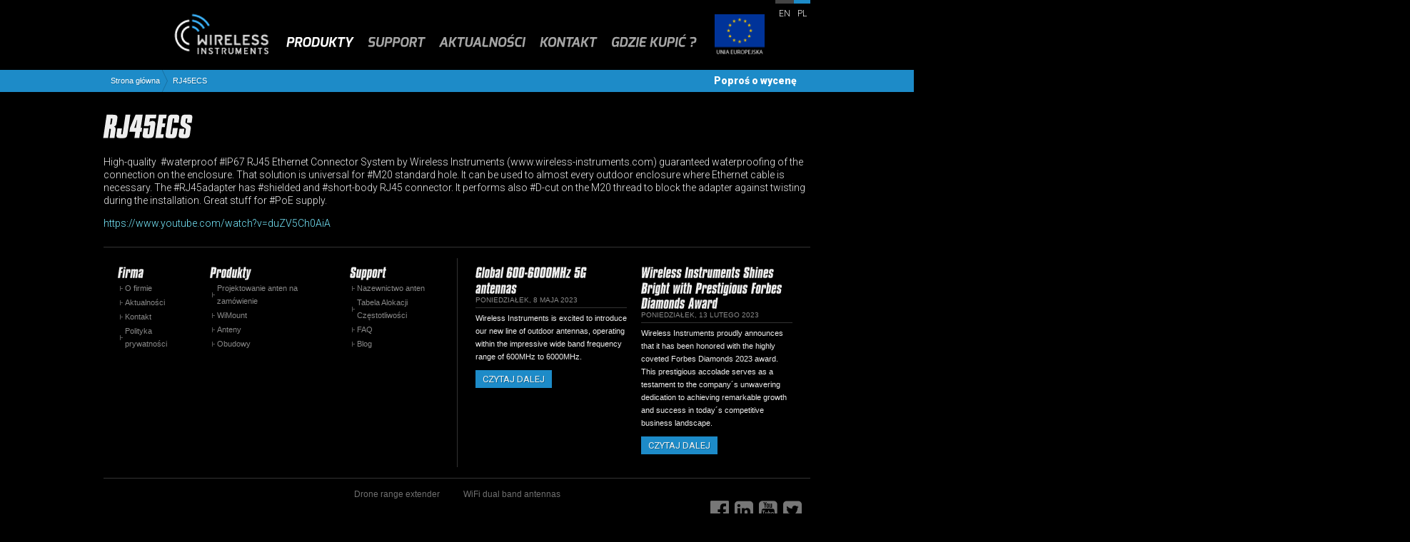

--- FILE ---
content_type: text/html; charset=UTF-8
request_url: http://wireless-instruments.com/pl/index.php?com=artykul&aid=10
body_size: 3805
content:
<!DOCTYPE html>
<html xmlns="http://www.w3.org/1999/xhtml">
<head>
		<meta http-equiv="content-type" content="text/html; charset=utf-8" />
	<meta http-equiv="X-UA-Compatible" content="IE=10; IE=9; IE=8; IE=7; IE=EDGE" />
	<base href="http://wireless-instruments.com/" />
    <title>RJ45ECS</title>	
	<meta name="keywords" content="" />
	<meta name="description" content="" /> 
	<meta name="robots" content="index, follow" />
	<link rel="icon" type="image/png" href="http://wireless-instruments.com/template/favicon.png" />
	<link rel="schema.dcterms" href="http://purl.org/dc/terms/" />
	<meta name="dcterms.title" content="RJ45ECS"/>
	<meta name="dcterms.description" content="" /> 
	<meta name="dcterms.subject" content="" /> 
	<meta name="dcterms.language" content="pl" />
	<link href='//fonts.googleapis.com/css?family=Roboto:400,900,700,500,300,100&subset=latin-ext' rel='stylesheet' type='text/css'>
	<link type="text/css" rel="stylesheet" href="system/css/system.css?t=1628874385"/>
	<link type="text/css" rel="stylesheet" href="template/css/style.css?t=1684507084"/>
	<link type="text/css" rel="stylesheet" href="template/css/slx.css?t=1712251578"/>
	<link type="text/css" rel="stylesheet" href="template/css/font-awesome.min.css"/>
	<link type="text/css" rel="stylesheet" href="javascript/jquery.gallery/style.css"/>
	<link href="javascript/jquery/ui/jquery-ui.css" rel="stylesheet">
	<script src="//ajax.googleapis.com/ajax/libs/jquery/1.11.2/jquery.min.js" ></script>
	<script src="javascript/funkcje.js" type="text/javascript"></script>
	<script src="template/js/jquery.cufon.js" type="text/javascript"></script>
	<script src="template/js/compacta.font.js" type="text/javascript"></script>
	<script src="template/js/exo.font.js" type="text/javascript"></script>
	<script src="template/js/template.js" type="text/javascript"></script>
	<script src="javascript/jquery/ui/jquery-ui.min.js"></script>
	<script src="javascript/jquery.gallery/jquery.gallery.js" ></script>
	<script src="javascript/jq.cool-share/plugin.js"></script>
	<script type="text/javascript">
	  var _gaq = _gaq || [];
	  _gaq.push(['_setAccount', 'UA-12866872-17']);
	  _gaq.push(['_trackPageview']);
	  (function() {
		var ga = document.createElement('script'); ga.type = 'text/javascript'; ga.async = true;
		ga.src = ('https:' == document.location.protocol ? 'https://ssl' : 'http://www') + '.google-analytics.com/ga.js';
		var s = document.getElementsByTagName('script')[0]; s.parentNode.insertBefore(ga, s);
	  })();
	</script>
	
</head>
<body class="homepage">
	<div id="top">
		<div class="innercontent">			
			<a href="http://wireless-instruments.com/pl/" id="logo"></a>
			<div id="moduleBoxTop">
<div class="moduleBox mod_lang" id="mod_1">
<div class="moduleContent">
<ul><li class="en"><a href="http://wireless-instruments.com/en/rj45ecs" title="">en</a></li><li class="pl aktywny"><a href="http://wireless-instruments.com/pl/index.php?com=artykul&aid=10" title="">pl</a></li></ul></div>
</div>
<div class="moduleBox mod_menu" id="mod_13">
<div class="moduleContent">
<ul><li class="rodzic on"><a href="http://wireless-instruments.com/pl/produkty/anteny" title="Produkty">Produkty</a><ul><li><a href="http://wireless-instruments.com/pl/produkty/anteny" title="Anteny">Anteny</a></li><li><a href="http://wireless-instruments.com/pl/produkty/obudowy" title="Obudowy">Obudowy</a></li><li><a href="http://wireless-instruments.com/pl/produkty/projektowanie-i-produkcja-anten-na-zamowienie" title="Projektowanie anten na zamówienie">Projektowanie anten na zamówienie</a></li><li><a href="http://wireless-instruments.com/pl/produkty/wimount" title="WiMount">WiMount</a></li><li class="on"><a href="http://wireless-instruments.com/pl/index.php?com=artykul&aid=10" title="Accessories">Accessories</a></li></ul></li><li class="rodzic"><a href="http://wireless-instruments.com/pl/support/faq" title="Support">Support</a><ul><li><a href="http://wireless-instruments.com/pl/support/nazewnictwo-anten-wireless-intruments" title="Nazewnictwo anten">Nazewnictwo anten</a></li><li><a href="lte-wimax-bands/" title="Tabela Alokacji Częstotliwości">Tabela Alokacji Częstotliwości</a></li><li><a href="http://wireless-instruments.com/pl/support/faq" title="FAQ">FAQ</a></li><li><a href="http://wireless-instruments.com/pl/blog" title="Blog">Blog</a></li></ul></li><li><a href="http://wireless-instruments.com/pl/aktualnosci" title="Aktualności">Aktualności</a></li><li><a href="http://wireless-instruments.com/pl/kontakt" title="Kontakt">Kontakt</a></li><li><a href="http://wireless-instruments.com/pl/dystrybutorzy" title="Gdzie kupić ?">Gdzie kupić ?</a></li></ul></div>
</div>

</div>
	
			<div id="inquiryCounter">Poproś o wycenę</div>			<div id="pathwayBox"><ul><li class="home"><a href="http://wireless-instruments.com/pl/">Strona główna</a></li><li><a href="http://wireless-instruments.com/pl/index.php?com=artykul&aid=10" title="RJ45ECS">RJ45ECS</a></li></ul></div>			<a class="ue-logo" href="http://wireless-instruments.com/pl/index.php?com=artykul&aid=9"><img src="template/images/ue-flag.png"/></a>
		</div>
	</div>
		<div id="site">
		<div class="innercontent">
						<div id="contentBox" class="artykul"><div class="cmsContent artykul_id_10"><div class="cmsTitle"><h1>RJ45ECS</h1></div><div class="cmsText"><p>High-quality  #waterproof #IP67 RJ45 Ethernet Connector System by Wireless Instruments (www.wireless-instruments.com) guaranteed waterproofing of the connection on the enclosure. That solution is universal for #M20 standard hole. It can be used to almost every outdoor enclosure where Ethernet cable is necessary. The #RJ45adapter has #shielded and #short-body RJ45 connector. It performs also #D-cut on the M20 thread to block the adapter against twisting during the installation. Great stuff for #PoE supply.</p>

<p><img alt="" src="https://www.youtube.com/watch?v=duZV5Ch0AiA" /><img alt="" src="https://www.youtube.com/watch?v=duZV5Ch0AiA" /><a href="https://www.youtube.com/watch?v=duZV5Ch0AiA">https://www.youtube.com/watch?v=duZV5Ch0AiA</a></p>
</div>
</div></div>					</div>
	</div>
	<div id="upfooter">
		<div class="innercontent">
		<div id="moduleBoxOnfooter">
<div class="moduleBox mod_menu" id="mod_2">
<div class="moduleTitle">
	Firma
</div>
<div class="moduleContent">
<ul><li><a href="http://wireless-instruments.com/pl/firma" title="O firmie">O firmie</a></li><li><a href="http://wireless-instruments.com/pl/aktualnosci" title="Aktualności">Aktualności</a></li><li><a href="http://wireless-instruments.com/pl/kontakt" title="Kontakt">Kontakt</a></li><li><a href="http://wireless-instruments.com/pl/polityka-prywatnosci" title="Polityka prywatności">Polityka prywatności</a></li></ul></div>
</div>
<div class="moduleBox mod_menu" id="mod_3">
<div class="moduleTitle">
	Produkty
</div>
<div class="moduleContent">
<ul><li><a href="http://wireless-instruments.com/pl/produkty/projektowanie-i-produkcja-anten-na-zamowienie" title="Projektowanie anten na zamówienie">Projektowanie anten na zamówienie</a></li><li><a href="http://wireless-instruments.com/pl/produkty/wimount" title="WiMount">WiMount</a></li><li><a href="http://wireless-instruments.com/pl/produkty/anteny" title="Anteny">Anteny</a></li><li><a href="http://wireless-instruments.com/pl/produkty/obudowy" title="Obudowy">Obudowy</a></li></ul></div>
</div>
<div class="moduleBox mod_menu" id="mod_4">
<div class="moduleTitle">
	Support
</div>
<div class="moduleContent">
<ul><li><a href="http://wireless-instruments.com/pl/support/nazewnictwo-anten-wireless-intruments" title="Nazewnictwo anten">Nazewnictwo anten</a></li><li><a href="lte-wimax-bands/" title="Tabela Alokacji Częstotliwości">Tabela Alokacji Częstotliwości</a></li><li><a href="http://wireless-instruments.com/pl/support/faq" title="FAQ">FAQ</a></li><li><a href="http://wireless-instruments.com/pl/blog" title="Blog">Blog</a></li></ul></div>
</div>
<div class="moduleBox mod_news" id="mod_6">
<div class="moduleContent">
<div class="blog news"><div class="item"> <div><div class="itemTitle"><h2><a href="http://wireless-instruments.com/pl/index.php?com=news&aid=57" title="Global 600-6000MHz 5G antennas">Global 600-6000MHz 5G antennas</a></h2></div><div class="itemData">Poniedziałek, 8 maja 2023</div><div class="itemText"><p>Wireless Instruments is excited to introduce our new line of outdoor antennas, operating within the impressive wide band frequency range of 600MHz to 6000MHz.</p>
</div><div class="itemMore"><a class="button" href="http://wireless-instruments.com/pl/index.php?com=news&aid=57" title="Global 600-6000MHz 5G antennas">Czytaj dalej</a></div></div> </div><div class="item"> <div><div class="itemTitle"><h2><a href="http://wireless-instruments.com/pl/index.php?com=news&aid=56" title="Wireless Instruments Shines Bright with Prestigious Forbes Diamonds Award">Wireless Instruments Shines Bright with Prestigious Forbes Diamonds Award</a></h2></div><div class="itemData">Poniedziałek, 13 lutego 2023</div><div class="itemText"><p>Wireless Instruments proudly announces that it has been honored with the highly coveted Forbes Diamonds 2023 award. This prestigious accolade serves as a testament to the company´s unwavering dedication to achieving remarkable growth and success in today´s competitive business landscape.</p>
</div><div class="itemMore"><a class="button" href="http://wireless-instruments.com/pl/index.php?com=news&aid=56" title="Wireless Instruments Shines Bright with Prestigious Forbes Diamonds Award">Czytaj dalej</a></div></div> </div></div></div>
</div>

</div>
		</div>
	</div>
	<div id="footer">
		<div class="innercontent">
			<div id="moduleBoxFooter">
<div class="moduleBox mod_html" id="mod_19">
<div class="moduleContent">
<div class="AdvertLinks">
<div class="AdvertItem"><a href="http://www.4hawks.com/" target="_blank">Drone range extender</a></div>
<div class="AdvertItem"><a href="http://www.qusignal.com/" target="_blank">WiFi dual band antennas</a></div>
</div>
</div>
</div>

</div>
			<div class="socialmedia">
				<ul>
					<li><a href="https://www.facebook.com/WirelessInstruments" alt="Facebook" target="_blank"><span class="fa fa-facebook-official"></span></a></li>
					<li><a href="https://www.linkedin.com/company/wireless-instruments" alt="LinkedIn" target="_blank"><span class="fa fa-linkedin-square"></span></a></li>
					<li><a href="https://www.youtube.com/channel/UCm5awJOIzRg2YjL1c54LoPg" alt="YouTube" target="_blank"><span class="fa fa-youtube-square"></span></a></li>
					<li><a href="https://twitter.com/wi_przemekL" alt="Twitter" target="_blank"><span class="fa fa-twitter-square"></span></a></li>
				</ul>
			</div>
			<div class="wykonanie">
				Projekt i wykonanie: 				<a href="http://www.actitech.pl" target="_blank">ActiTech.pl</a>
			</div>
		</div>
	</div>
	<div style="background: #fff; text-align: center; margin: 15px 0px -15px 0px;">
		<a href="http://wireless-instruments.com/pl/index.php?com=artykul&aid=9"><img src="media/ue-marks.png" alt="" title=""/></a>
	</div>
<script>
	/*
	$(document).ready(function() {
		$(document).on('click','button[name="addInquiry"]',function() {
			var name = $(this).attr('name');
			var value = $(this).val();
			$.ajax({
				type: "POST",
				data: name+'='+value,
				dataType: 'html',
				cache: false,
				beforeSend: function() { loader(true); },
				success: function(data) {
					loader(false);
					$('#inquiryCounter').html($(data).find('#inquiryCounter').html());	
					jqBox($($(data).find('#inquiry-form').html()),'inquiry-form');	
				}
			});
			return false;
		});
		$(document).on('click','button[name="removeInquiry"]',function() {
			var name = $(this).attr('name');
			var value = $(this).val();
			$.ajax({
				type: "POST",
				data: name+'='+value,
				dataType: 'html',
				cache: false,
				beforeSend: function() { loader(true); },
				success: function(data) {
					loader(false);
					$('#inquiryCounter').html($(data).find('#inquiryCounter').html());	
					jqBox($($(data).find('#inquiry-form').html()),'inquiry-form');	
				}
			});
			return false;
		});
		$(document).on('click','button[name="sendInquiry"]',function() {
			var name = $(this).attr('name');
			var value = $(this).val();
			var form = $(this).closest('form');
			$.ajax({
				type: "POST",
				data: name+'='+value+'&'+form.serialize(),
				dataType: 'html',
				cache: false,
				beforeSend: function() { loader(true); },
				success: function(data) {
					loader(false);
					jqBox($($(data).find('#inquiry-form').html()),'inquiry-form');
					if($('.jqBox').last().find('.komunikatBox.alert').length) { 
						jqBox($('.jqBox').last().find('.komunikatBox.alert'));
					}
					if($('.jqBox').last().find('.komunikatBox.true').length) {
						jqBox('close');
						jqBox($('.jqBox').last().find('.komunikatBox.true'));
					}
				}
			});
			return false;
		});
		$(document).on('click','#inquiryCounter',function() {
			$.ajax({
				type: "POST",
				data: 'inquiry-form=true',
				dataType: 'html',
				cache: false,
				beforeSend: function() { loader(true); },
				success: function(data) {
					loader(false);
					jqBox($($(data).find('#inquiry-form').html()),'inquiry-form');	
				}
			});
			return false;
		});
	});
	*/
</script>
</body>
</html>

--- FILE ---
content_type: text/css
request_url: http://wireless-instruments.com/system/css/system.css?t=1628874385
body_size: 2301
content:
/*MIEDZY STRONAMI*/
.cmsPageNav { text-align: center; white-space: nowrap; text-transform: uppercase; border-top: 1px solid #eee; padding-top: 10px; text-transform: uppercase; }
.cmsPageNav ul { margin: 0px; padding: 0px; list-style-type: none; }
.cmsPageNav li { display: inline-block; }
.cmsPageNav li a { color: inherit; text-decoration: none; display: block; font-size: inherit; padding: 8px; height: 0.8rem; min-width: 0.8rem; text-align: center; line-height: 0.8rem; background: #eee; margin: 0px 1px; }
.cmsPageNav li.active a { background: #ddd; font-weight: bold; }

/*GALERIA*/
.cmsGaleria { font-size: 0px; }
.cmsGaleria ul { margin: -3px; padding: 0px; list-style-type: none; }
.cmsGaleria li { display: inline-block; margin: 3px; }

/*NASTEPNY-POPRZEDNI*/
.cmsNextPrev { display: block; clear: both; border-top: 1px solid #eee; padding-top: 10px; text-transform: uppercase; margin-top: 25px; }
.cmsNextPrev div { display: inline-block; width: calc( 50% - 8%); vertical-align: top; }
.cmsNextPrev a { display: block; text-decoration: none; color: inherit; padding: 15px 25px; }
.cmsNextPrev a > strong:first-child { display: block; font-size: 0.8em }
.cmsNextPrev .previous { text-align: left; padding-right: 8%; border-left: 1px solid #eee; margin-left: -1px; float: right; background: url('[data-uri]') no-repeat 95% center; }
.cmsNextPrev .next { text-align: right; padding-left: 8%; border-right: 1px solid #eee; margin-right: -1px; float: left; background: url('[data-uri]') no-repeat 5% center; }

/*KOMUNIKATY*/
.komunikatBox { margin: 5px 0px; background: #E4F3C2; background-position: top left; list-style-type: none; position: relative; padding: 11px 11px 11px 11px !important; height: auto !important; clear: both; font-size: 12px !important; font-weight: 300; }
.komunikatBox .title { font-weight: 900; font-size: 1.4em; margin: 0px -4px 8px -4px !important; padding: 0px 4px 10px 4px !important; box-shadow: 0px 1px 0px #ddd; }
.komunikatBox h3 { text-transform: uppercase; color: #000 !important; margin: 0px; padding: 0px; }
.komunikatBox h3 + p { margin-top: 0px; padding-top: 0px; }
.komunikatBox p:last-child { margin-bottom: 0px; padding-bottom: 0px; }
.komunikatBox ul, .komunikatBox ul li { margin: 0px; padding: 0px !important; }
.komunikatBox li.ico { height: 100%; padding: 0px; top: 0px; left: 0px; position: absolute; width: 40px; box-shadow: none; }
.komunikatBox li { padding: 0px !important; margin: 0px; list-style-type: none; text-align: left; }
.komunikatBox li li { padding: 0px !important; }
.komunikatBox li > strong:first { font-size: 14px; text-transform: uppercase; display: block; font-weight: 900; color: #000; letter-spacing: 0px; padding: 1px 0px 1px 0px; }
.komunikatBox.true { border-color: #BFEB76; background: #EFFADD; background-position: left top; color: #1E5700; }
.komunikatBox.true li.ico { background-position: center center;}
.komunikatBox.false { border-color: #FFB5B5; background: #FFE1E1; background-position: left top; color: #670000; }
.komunikatBox.false li.ico { background-position: center center; }
.komunikatBox.alert { border-color: #FFE042; background: #FFFBE6; background-position: left top; color: #292929; }
.komunikatBox.alert li.ico { background-position: center center;}
.komunikatBox.help  { border-color: #6CD3FF; background: #E7F8FF; background-position: left top; color: #014866; }
.komunikatBox.help li.ico { background-position: center center; }
.komunikatBox.info  { border-color: #BFECFF; background: #E7F8FF; background-position: left top; color: #014866; }
.komunikatBox.info li.ico { background-position: center center; }

/*JQ LOADER*/
.loader { background: #fff url('images/loader.gif') no-repeat center center !important; }
body > .loader { display: block; position: fixed; width: 76px; height: 76px; background: #fff url('images/loader.gif') no-repeat center center; top: 50%; left: 50%; margin-top: -38px; margin-left: -38px; border-radius: 100px; box-shadow: 0px 0px 8px #aaa, inset 1px 1px 8px #ddd; z-index: 999999999999999999999999; }

/*JQ BOX*/
.jqBox { position: fixed; top: 0px; left: 0px; width: 100% !important; height: 100% !important; z-index: 99999999999999999999999; overflow: auto; background-color: rgb(0, 0, 0); background-color: rgba(0, 0, 0, 0.3);filter:progid:DXImageTransform.Microsoft.gradient(startColorstr=#99000000, endColorstr=#99000000);-ms-filter: "progid:DXImageTransform.Microsoft.gradient(startColorstr=#99000000, endColorstr=#99000000)"; }
.jqBox .jqBoxContent > .content > h1 { margin: 0px 0px 0px 0px; padding: 12px 34px 12px 14px; text-align: left; font-size: 18px; white-space: normal; font-weight: normal; color: #fff; background: #000; position: relative; }
.jqBox > div { position: absolute; top: 0px; left: 0px; width: 100%; height: 100%; }
.jqBox > div > table { width: 100%; height: 100%; }
.jqBox > div > table > tbody > tr > td { vertical-align: middle; text-align: center; padding: 30px; }
.jqBox .jqBoxContent { margin: auto; background: #fff; box-shadow: 0px 0px 8px  -4px #222; position: relative; z-index: 9999999 !important; display: inline-block; text-align: center; }
.jqBox .jqBoxContent table { text-align: left; }
.jqBox .jqBoxClose { width: 24px; height: 24px; position: absolute; top: 11px; right: 11px; background-image: url('[data-uri]'); background-repeat: no-repeat; background-position: center center; cursor: pointer; z-index: 200 }
.jqBox .content h1 + form { padding: 24px 30px; }
.jqBox .content form { display: block; }
.jqBox .content form > table { text-align: left; }
.jqBox .content table + button { margin-top: 15px; }
.jqBox .komunikat > .jqBoxClose { background-color: #000; border-radius: 100px; padding: 1px; top: -5px; right: -5px; box-shadow: 0px 0px 6px -3px #000; }
.jqBox .komunikat > .content > .komunikatBox { margin: 0px !important; }

--- FILE ---
content_type: text/css
request_url: http://wireless-instruments.com/template/css/style.css?t=1684507084
body_size: 13047
content:
html { background: #000 url('images/site_inner_bck.png') no-repeat center top; background: #000; min-height: 100%; -webkit-font-smoothing: antialiased; text-rendering: optimizeLegibility; -moz-osx-font-smoothing: grayscale; font-feature-settings: 'liga' }
body { margin: 0px; padding: 0px 0px 15px 0px; color: #eee; font-family: Roboto, Arial; font-size: 14px; background: url('images/body_bottom.png') repeat-x bottom left fixed; background: #000; max-width: 100%; overflow-x: hidden; }
img { border: none; }
input,select,textarea { border: none; font-family: inherit; padding: 5px;  width: calc( 100% - 12px ); margin: 0px; font-size: inherit; border-radius: 1px; background: #222; color: #aaa; border: 1px solid #555; }
input:focus,select:focus,textarea:focus { color: #fff; }
[disabled="disabled"] { background: transparent; border-color: #888; }
strong { font-weight: 900 !important; }
hr { margin: 10px 0px; border: none; border-bottom: 1px solid #555; }
a { color: inherit; text-decoration: none; }
a:hover { text-decoration: underline; }
p, ul { line-height: 18px !important; font-weight: 300; }
button, .button { line-height: 1em !important; cursor: pointer; color: #eee !important; display: inline-block; padding: 6px 10px 6px 10px !important; transition: 0.25s; border: none; text-decoration: none !important; text-transform: uppercase !important; background-color: #1D8BC8 !important; text-shadow: 1px 1px 0px #126B99; font-size: 13px !important; height: auto; width: auto; position: relative; overflow: hidden; font-weight: normal !important; border: none !important; font-family: inherit; }
button:hover, .button:hover { text-shadow: 1px 1px 0px #fff !important; background-color: #ddd !important; color: #000 !important; }
.cmsTitle { margin: 0px; padding: 0px 0px 0px 0px; font-size: 40px; font-weight: 300; }
.cmsTitle h1 {  margin: 0px; padding: 0px; font-size: inherit; }
.cmsTitle:first-letter { text-transform: uppercase; }
.cmsTitle h1:first-letter { text-transform: uppercase; }
.cmsTitle h1 { display: inline; }
.cmsTitle .subtitle { font-size: 24px; display: block; margin: 0px; padding: 0px; }
.wymagane { color: red; font-weight: bold; margin-left: 2px; display: inline-block; }

.contentImage, .contentImageLeft, .contentImageRight { display: block; background: #222; padding: 8px; box-shadow: 0px 10px -5px #000; margin: 8px 0px; color: #aaa; font-family: Arial; font-size: 11px; text-align: center; word-break: keep-all; text-align: center !important; }
.contentImage { clear: both; }
.contentImage a, .contentImageLeft a, .contentImageRight a { display: inline; text-align: center !important; }
.contentImageLeft { float: left; margin-right: 12px; }
.contentImageRight { float: right; margin-left: 12px; }
.contentImage img, .contentImageLeft img, .contentImageRight img  { display: block; clear: both; margin: auto; }
.cmsContent { width: auto; clear: both; width: 100%;}

/*TEMPLATE*/
.innercontent { width: 990px; max-width: 990px; margin: auto; position: relative; }
#top { border-bottom: 3px solid #1D8BC8; background: #000; position: relative; box-shadow: 0px 0px 10px #000; margin-bottom: 31px; z-index: 999999999999; }
#top .innercontent { height: 98px; z-index: 100; max-height: 100%; }
/*
#logo { width: 216px; height: 81px; display: block; position: absolute; top: 8px; left: 15px; background: url('images/logo.png') no-repeat center center; background-size: contain; min-height: 42px; }
*/
#logo { width: 216px; height: 81px; display: block; position: absolute; top: 7px; left: 15px; background: url('images/logo.png') no-repeat center center; background-size: contain; min-height: 42px; }
#logo { display: block; }
#upfooter .innercontent { border-top: 1px solid #333; padding: 15px 0px; margin-top: 10px; }
#footer { font-family: Arial; }
#site .innercontent { display: table; }
#site .innercontent > div { display: table-cell; vertical-align: top; padding-top: 25px; }
#site .innercontent #contentBox p a { color: #78EBFF; }
#site .innercontent #moduleBoxPrawa { padding: 15px 0px 15px 30px; min-width: 200px; }
#site .innercontent #moduleBoxLewa { padding: 15px 30px 15px 0px; width: 250px; }

/*NEWS*/
.blog .item { padding: 15px; }
.blog .itemTitle { margin: 0px; padding: 0px; }
.blog .itemTitle h2 { margin: 0px; padding: 0px; font-size: 20px; }
.blog .itemData { text-transform: uppercase; color: #888; font-size: 10px; font-family: Arial; border-bottom: 1px solid #333; padding: 0px 0px 5px 0px; margin: 0px 0px 5px 0px; }
.blog .itemText {  }
.blog .itemText p:first-child { margin-top: 0px; }
.blog .itemText p:last-child { margin-bottom: 0px; }

/*MODULY*/
.mod_lang { position: absolute; top: 0px; right: 0px;}
.mod_lang ul { margin: 0px; padding: 0px; list-style-type: none; white-space: nowrap; }
.mod_lang li { display: inline-block; border-top: 5px solid #444; text-transform: uppercase; font-size: 12px; transition: 0.3s; }
.mod_lang li.aktywny { border-color: #1D8BC8 !important; }
.mod_lang li:hover a { background: #444; }
.mod_lang a { text-decoration: none; display: block; padding: 5px; transition: 0.3s; }

#footer .innercontent{ border-top: 1px solid #333; padding: 15px 0px; margin-top: 0px; display: table;}
#footer .socialmedia { padding: 0px; text-align: right; }
#footer .socialmedia ul { margin: 0px; padding: 0px 12px; list-style-type: none; font-size: 30px; }
#footer .socialmedia li { display: inline-block; }
#footer .socialmedia a { opacity: 0.5; transition: 0.3s; }
#footer .socialmedia a:hover { opacity: 1; }
#footer .socialmedia a span { border-radius: 100px !important; }
#footer .UE { padding: 12px 10px 4px 44px; background: url('images/ue.png') no-repeat 10px 10px; font-size: 11px; color: #777; margin: 0px 0px -30px 0px; }
#footer .wykonanie { padding: 12px 10px 4px 0px; font-size: 11px; color: #777; margin: 0px 0px 0px 0px; float: right; }

#moduleBoxTop .mod_menu { font-size: 18px; z-index: 999999999999999999 !important; font-weight: 300; text-transform: uppercase; position: absolute; bottom: 25%; left: 245px; }
#moduleBoxTop .mod_menu > div > ul > li { display: inline-block; white-space: nowrap; }
#moduleBoxTop .mod_menu > div > ul > li > ul > li { display: block !important; background: #333; font-size: 15px }
#moduleBoxTop .mod_menu > div > ul > li > ul > li > ul { position: absolute; top: 0%; left: 100%; width: 150px; background: #333; }
#moduleBoxTop .mod_menu > div > ul > li > ul > li > ul > li { display: block !important; }
#moduleBoxTop .mod_menu ul { margin: 0px; padding: 0px; list-style-type: none;  z-index: 100000; }
#moduleBoxTop .mod_menu li { color: #fff; padding: 0px; position: relative; opacity: 0.65; transition: 0.25s; }
#moduleBoxTop .mod_menu li > ul { display: none !important; background: #000; color: #fff; }
#moduleBoxTop .mod_menu li:hover { color: #fff !important; opacity: 1; background: #333; }
#moduleBoxTop .mod_menu  li:hover > ul  { display: block !important; }
#moduleBoxTop .mod_menu  li.on { opacity: 1; }
#moduleBoxTop .mod_menu a { color: inherit; padding: 5px 10px; text-decoration: none; display: block; }
#moduleBoxTop .mod_menu ul li:hover > ul { display: block; position: absolute; top: 100%; left: 0px; }
#moduleBoxTop .mod_menu ul ul li ul { position: absolute; top: 0%; left: 100%; white-space: nowrap; }

#moduleBoxDowncontent { font-size: 0px; }
#moduleBoxDowncontent .moduleBox { display: inline-block; vertical-align: top; margin-top: 10px; }

#moduleBoxDowncontent .mod_produkty_antena_szukaj { width: 250px; height: 215px; overflow: hidden; position: relative; background: #181818; margin-right: 10px; font-size: 14px; }
#moduleBoxDowncontent .mod_produkty_antena_szukaj .moduleContent { padding: 5px 20px 0px 20px !important; }
#moduleBoxDowncontent .mod_produkty_antena_szukaj .jq.moduleTitle span { font-size: 6em; display: block; margin-top: -6px; }
#moduleBoxDowncontent .mod_produkty_antena_szukaj .jq.moduleTitle { margin: 6px 0px 0px 0px; padding: 0px; font-size: 19px; font-weight: 300; text-align: center; background: #fff; color: #000; padding: 30px 0px; font-weight: bold; height: 150px; position: absolute; top: 0px; left: 0px; z-index: 100; margin: 0px; width: 100%; cursor: pointer; }
#moduleBoxDowncontent .mod_produkty_antena_szukaj .moduleTitle { font-size: 19px; font-weight: 300; padding: 10px 0px 10px 15px; border-bottom: 1px solid #333; }
#moduleBoxDowncontent .mod_produkty_antena_szukaj .title { color: #888; font-size: 11px; font-weight: 500; }
#moduleBoxDowncontent .mod_produkty_antena_szukaj .typ { padding-top: 6px; }
#moduleBoxDowncontent .mod_produkty_antena_szukaj .buttony { text-align: center !important; }
#moduleBoxDowncontent .mod_produkty_antena_szukaj select { background: #000 !important; }
#moduleBoxDowncontent .mod_produkty_antena_szukaj button { font-size: 13px !important; font-weight: 300 !important; background: #000 !important; text-shadow: none; border: none !important; border-radius: 4px; opacity: 0.5; transition: 0.5s; padding: 7px 8px 7px 8px !important; margin: auto; text-transform: none !important; }
#moduleBoxDowncontent .mod_produkty_antena_szukaj button:hover { color: #fff !important; text-shadow: none !important;  opacity: 1; }
#moduleBoxDowncontent .mod_produkty_antena_szukaj button span { margin-right: 3px; font-size: 13px; }
#moduleBoxDowncontent .mod_produkty_antena_szukaj

#radioForm select { margin: 3px 0px !important; }
#radioForm button { margin: 8px 0px 0px 0px !important; }

#parametersForm .title, #radioForm .title { font-size: 14px; color: #fff; text-transform: uppercase; font-weight: 900; }
#parametersForm .typ, #radio .title { padding: 0px 0px 0px 0px; }
#parametersForm select, #radioForm select { width: 100%; font-size: 16px; font-weight: 300; background: #031F2C; border: none; border-radius: 4px; }
#parametersForm select:focus, #radioForm select:focus { background: #000; }
#parametersForm select:after, #radioForm select:after { content: '\2713'; display: block; width: 50px; height: 50px; background: red; }
#parametersForm div.typ.czestotliwosc { font-size: 16px; font-weight: 300; }
#parametersForm div.typ.czestotliwosc #zakresCzestotliwosc { background: #031F2C; box-shadow: 0px 0px 3px -2px #000; border: none; border-radius: 100px; height: 8px; padding: 0px !important; margin: 3px 7px -2px 0px; }
#parametersForm div.typ.czestotliwosc #zakresCzestotliwosc + div { margin-top: 10px; }
#parametersForm div.typ.czestotliwosc #zakresCzestotliwosc .ui-widget-header  { background: #0B4F71 !important; background: #1A99DA !important; opacity: 0.6; }
#parametersForm div.typ.czestotliwosc #zakresCzestotliwosc .ui-slider-handle  { padding: 0px !important; width: 12px; height: 12px; border-radius: 100px; cursor: pointer; box-shadow: none; background: #1A99DA; border: none; top: -2px; }
#parametersForm div.typ.czestotliwosc #zakresCzestotliwosc span:nth-child(2)  { margin: auto !important; margin-right: -12px; }
#parametersForm div.typ.czestotliwosc #zakresCzestotliwosc span:nth-child(3)  { margin-left: -12px !important; }
#parametersForm div.typ.czestotliwosc label { display: inline-block; }
#parametersForm div.typ.czestotliwosc label  button { padding: 0px; border: 0px; background: transparent; cursor: pointer; }
#parametersForm div.typ.czestotliwosc input { display: inline-block; width: 38px; padding: 0px !important; border-radius: 0px; background: none; border: none; font-size: inherit; font-weight: inherit; color: #fff; }
#parametersForm div.typ.czestotliwosc input[name*="min"] { text-align: right; padding-left: 0px; }
#parametersForm div.typ.czestotliwosc input[name*="max"] { text-align: left; }
#parametersForm div.typ.czestotliwosc .edit input { display: none; }
#parametersForm div.typ.czestotliwosc .edit.e input  { display: inline-block; border: none; background: #031F2C; padding: 3px 6px !important; border-radius: 4px; margin-top: 2px;  }
#parametersForm div.typ.czestotliwosc .edit.e input  { background: #000; }
#parametersForm div.typ.czestotliwosc .edit.e .jednostka { margin-left: 4px; }
#parametersForm div.typ.czestotliwosc .edit.e .min { display: none; }
#parametersForm div.typ.czestotliwosc .edit.e .max { display: none; }
#parametersForm div.typ.strumien_danych label { display: inline-block; }
#parametersForm div.typ.zysk { font-size: 16px; font-weight: 300; }
#parametersForm div.typ.zysk #zakresZysk { background: #031F2C; box-shadow: 0px 0px 3px -2px #000; border: none; border-radius: 100px; height: 8px; padding: 0px !important; margin: 3px 7px -2px 0px; }
#parametersForm div.typ.zysk #zakresZysk .ui-widget-header  { background: #0B4F71 !important; background: #1A99DA !important; opacity: 0.6; }
#parametersForm div.typ.zysk #zakresZysk .ui-slider-handle  { padding: 0px !important; width: 12px; height: 12px; border-radius: 100px; cursor: pointer; box-shadow: none; background: #1A99DA; border: none; top: -2px;}
#parametersForm div.typ.zysk #zakresZysk span:nth-child(2)  { margin: auto !important; margin-right: -12px; }
#parametersForm div.typ.zysk #zakresZysk span:nth-child(3)  { margin-left: -12px !important; }
#parametersForm div.typ.zysk input { display: inline-block; width: 45px; padding: 5px 8px; border-radius: 4px; background: #031F2C; border-color: #042A3B; background: none; border: none; font-size: 20px; font-weight: bold; color: #fff; }
#parametersForm div.typ.zysk input[name*="min"] { text-align: right; padding-left: 0px; }
#parametersForm div.typ.zysk input[name*="max"] { text-align: left; }
#parametersForm div.typ.zysk label { display: inline-block; }
#parametersForm div.typ.band label { display: inline-block; }
#parametersForm div.typ.type label { display: inline-block; }
#parametersForm div.typ.strumien_danych label { display: inline-block; }
#parametersForm div.typ.polaryzacja label { display: inline-block; }
#parametersForm div.typ.system label { display: inline-block; }
#parametersForm div.typ.inne label { display: inline-block; }
#parametersForm div.typ.nazwa  input { border: none; background: #031F2C; width: calc( 100% - 12px ); border-radius: 4px; margin: 2px 4px 0px 0px !important; padding: 4px; }
#parametersForm div.typ.nazwa  input + button{ margin: 0px !important; }
#parametersForm div.typ.nazwa  input:focus { background: #000; }
#parametersForm .edit button.pencil { border: none !important; background: none !important; padding: 0px !important; cursor: pointer !important; color: #fff !important; opacity: 0.5 !important; transition: 0.2s !important; margin: 0px 0px 0px 5px !important; }
#parametersForm .edit button.pencil:hover { opacity: 1 !important; }
#parametersForm button { margin: 18px 0px 0px 0px !important; }
#parametersForm #zakresCzestotliwosc .ui-widget-slider.ui-corner-all  { background: #000 !important; }

#moduleBoxOnfooter { display: table !important; width: 100%; }
#moduleBoxOnfooter .moduleBox { display: table-cell; vertical-align: top; }
#moduleBoxOnfooter .mod_menu { font-size: 11px; padding: 10px 10px 15px 20px; }
#moduleBoxOnfooter .mod_menu .moduleTitle { text-transform: none; font-size: 18px; font-weight: bold; padding-bottom: 1px; }
#moduleBoxOnfooter .mod_menu ul { margin: 0px; padding: 0px; list-style-type: none; }
#moduleBoxOnfooter .mod_menu li { display: block; padding-left: 7px; background: url('images/arrow_4.png') left center no-repeat; margin-left: 2px; }
#moduleBoxOnfooter .mod_menu li a { padding: 1px; display: inline-block; color: #888; text-shadow: 1px 1px 0px #000; font-family: Arial; }
#moduleBoxOnfooter .mod_menu li a:hover { color: #fff; }

#moduleBoxOnfooter .mod_news { width: 50%; padding: 0px 15px 5px 15px; border-left: 1px solid #333; }
#moduleBoxOnfooter .mod_news .item { padding: 10px; width: 50%; display: inline-block; vertical-align: top; box-sizing: border-box; }
#moduleBoxOnfooter .mod_news .itemImage { display: none; }
#moduleBoxOnfooter .mod_news .itemText { font-family: Arial; font-size: 11px; padding-bottom: 10px; }
#moduleBoxOnfooter .mod_news .itemTitle h2 { font-size: 18px; }

#moduleBoxOnfooter .mod_newsletter { width: 25%; padding: 10px 15px 15px 30px; border-left: 1px solid #333; }
#moduleBoxOnfooter .mod_newsletter .moduleTitle { text-transform: none; font-size: 18px; font-weight: bold; padding-bottom: 1px; }
#moduleBoxOnfooter .mod_newsletter .moduleContent {  }
#moduleBoxOnfooter .mod_newsletter .moduleContent p { margin: 0px; padding: 0px; color: #888; line-height: 13px !important; font-size: 11px; font-family: Arial; }
#moduleBoxOnfooter .mod_newsletter .moduleContent input { margin: 8px 0px; border: none; font-size: 13px; }
#moduleBoxOnfooter .mod_newsletter button + button { margin-left: 8px; }

#moduleBoxUpcontent { max-width: 100%; width: 100%; display: table; }
#moduleBoxUpcontent .mod_slider { border-bottom: 3px solid #116395; padding: 0px 30rem; margin: -56px -30rem 0px -30rem; height: 440px; position: relative; width: 100%; overflow: hidden; }
#moduleBoxUpcontent .mod_slider .sliderBox.fade .itemBox:not(:first-child) { display: none; }
#moduleBoxUpcontent .mod_slider .moduleContent { padding: 0px; margin: 0px -30rem; }
#moduleBoxUpcontent .mod_slider .sliderMenu { text-align: center; position: absolute; z-index: 1100 !important; top: 8px; left: 0px; text-align: center; padding: 0px 0px; width: 100%; }
#moduleBoxUpcontent .mod_slider .sliderMenu ul { display: inline-block; white-space: nowrap; margin: 0px; padding: 0px; list-style-type: none; }
#moduleBoxUpcontent .mod_slider .sliderMenu li { display: inline-block; background: #116395; width: 11px; height: 11px; border-radius: 100px; margin: 0px 2px; cursor: pointer; }
#moduleBoxUpcontent .mod_slider .sliderMenu li.on { background: #FFF; }
#moduleBoxUpcontent .mod_slider .slideImage { position: absolute; left: 0px; top: 0px; }
#moduleBoxUpcontent .mod_slider .sliderContent { margin: 0px auto 0px auto; text-align: center; position: relative; }
#moduleBoxUpcontent .mod_slider .itemBox { height: 100%; position: absolute; top: 0px; left: 0px; width: 100%;  }
#moduleBoxUpcontent .mod_slider .itemImage { position: relative; top: 0px; margin-bottom: 0px; left: 0px; height: 100%; text-align: center; z-index: 1 }
#moduleBoxUpcontent .mod_slider .itemImage img { margin: auto; }
#moduleBoxUpcontent .mod_slider .itemTitle { font-size: 40px; margin-top: 244px; font-weight: 900; text-shadow: 1px 1px 0px #000, 0px 0px 15px #000, 0px 0px 15px #000, 0px 0px 15px #000; line-height: 38px; position: relative; z-index: 2; }
#moduleBoxUpcontent .mod_slider .itemTitle div { font-size: 24px; font-weight: 300; color: #8AE8FF; }
#moduleBoxUpcontent .mod_slider .itemText { font-weight: 300; text-shadow: 1px 1px 0px #000, 0px 0px 5px #000, 0px 0px 5px #000, 0px 0px 5px #000, 0px 0px 15px #000; padding-bottom: 8px; position: relative; z-index: 2; }
#moduleBoxUpcontent .mod_slider .itemButton { margin: 0px auto 0px auto; background: none !important; border-radius: 6px !important; border: 1px solid #fff !important; box-shadow: none; text-shadow: none !important; text-transform: uppercase; padding: 8px 15px; text-decoration: none; line-height: 1em; transition: 0.5s; font-size: 13px; position: relative; z-index: 2; }
#moduleBoxUpcontent .mod_slider .itemButton:hover { margin: auto; background: #fff !important; color: #000; }
#moduleBoxUpcontent .mod_slider .itemShad { position: absolute; top: 0px; left: 0px; width: 100%; height: 440px; box-shadow: inset 0px -250px 150px -150px #000, inset 0px 100px 100px -100px #000; z-index: 1; }
#moduleBoxUpcontent .mod_slider .mikrotik_support .itemTitle strong { vertical-align: middle; margin: -29px -8px 0px 0px; background: url(images/slider_mikrotik_logo.png) no-repeat center center; display: inline-block; width: 255px; height: 77px; font-size: 0px; color: transparent; }
#moduleBoxUpcontent .mod_slider .mikrotik_support .itemTitle div { margin-top: -6px; }

#moduleBoxLewa .mod_produkty_antena_szukaj { background: #053145; padding: 0px 15px 0px 15px; margin: 0px; text-align: left; }
#moduleBoxLewa .mod_produkty_antena_szukaj form > div { padding: 12px 0px; }
#moduleBoxLewa .mod_produkty_antena_szukaj .typ + .typ  { margin-top: 10px; }
#moduleBoxLewa .mod_produkty_antena_szukaj .ul  { margin: -1px; }
#moduleBoxLewa .mod_produkty_antena_szukaj .buttony { margin: 12px -10px 0px -20px; }
#moduleBoxLewa .mod_produkty_antena_szukaj .buttony button { width: 100% !important; display: block; }
#moduleBoxLewa .mod_produkty_antena_szukaj .buttony button span { display: inline-block; margin-right: 5px; }
#moduleBoxLewa .mod_produkty_antena_szukaj label { margin: 1px; display: block; position: relative; padding: 2px 6px; border-radius: 4px; cursor: pointer; font-size: 12px; background: #031F2C; transition: 0.25s; }
#moduleBoxLewa .mod_produkty_antena_szukaj label:hover {background: #000; }
#moduleBoxLewa .mod_produkty_antena_szukaj label.on { background-color: #1A99DA !important; text-shadow: 1px 1px 0px #126B99; color: #fff; }
#moduleBoxLewa .mod_produkty_antena_szukaj label input[type="checkbox"], #moduleBoxLewa .mod_produkty_antena_szukaj label input[type="radio"] { position: absolute; top: 0px; right: 0px; opacity: 0; cursor: pointer; }
#moduleBoxLewa .mod_produkty_antena_szukaj #mCm { display: block; background: #000; color: #fff; margin: 0px -15px; }
#moduleBoxLewa .mod_produkty_antena_szukaj #mCm > div { display: inline-block; width: 50%; padding: 4px 0px; white-space: nowrap; text-align: center; cursor: pointer; }
#moduleBoxLewa .mod_produkty_antena_szukaj #mCm > div span { display: inline-block; margin-right: 4px; }
#moduleBoxLewa .mod_produkty_antena_szukaj #mCm > div.on { display: inline-block; width: 50%; padding: 10px 0px; background-color: #053145 !important; }
#moduleBoxLewa .mod_produkty_antena_szukaj .typ.nazwa input { width: calc( 100% - 45px ) !important; vertical-align: bottom; }
#moduleBoxLewa .mod_produkty_antena_szukaj .typ.nazwa button { border-radius: 4px; padding: 0px !important; width: 28px !important; height: 23px !important; line-height: 16px; margin-left: 3px; vertical-align: bottom; }
#antennaSearchRadio + hr { margin: -5px -5px 12px -5px; border-color: #031F2C; }
#moduleBoxLewa #suitableForm { font-size: 12px; padding-bottom: 15px; }
#moduleBoxLewa #suitableForm .form { padding-top: 4px; }
#moduleBoxLewa #suitableForm .title { font-size: 18px; color: #54B6E6; font-weight: 700; text-transform: none; cursor: pointer; }
#moduleBoxLewa #suitableForm .title + .title  { font-size: 12px; color: #eee; font-weight: normal; text-transform: none; padding-bottom: 8px; }
#moduleBoxLewa #suitableForm div { margin: 0px; padding: 0px; }
#moduleBoxLewa #suitableForm input, #suitableForm textarea { border: none; background: #031F2C; border-radius: 3px; width: calc( 100% - 10px ); padding: 5px; margin: 1px 0px 2px 0px; }
#moduleBoxLewa #suitableForm input:focus, #suitableForm textarea:focus { background: #000; }
#moduleBoxLewa #suitableForm button.button { margin-top: 10px; width: 100% !important; display: block !important; padding: 6px 10px !important; border-radius: 3px; }
#moduleBoxLewa #suitableForm .require { color: red; font-weight: bold; display: inline-block; margin-left: 3px; }
#moduleBoxLewa #suitableForm .require + .error { font-weight: normal !important; display: block !important; color: red; }
#moduleBoxLewa .moduleTitle { font-size: 16px; font-weight: bold; color: #fff; text-transform: uppercase; background: #053145; padding: 12px; border-radius: 3px; margin-bottom: 8px; }
#moduleBoxLewa .mod_menu { margin-top: 12px; }
#moduleBoxLewa .mod_menu ul { margin: 0px; padding: 0px; list-style-type: none; }
#moduleBoxLewa .mod_menu li { position: relative; overflow: hidden; margin-top: 2px; }
#moduleBoxLewa .mod_menu ul a { display: block; padding: 8px 12px; text-decoration: none; transition: 0.3s; overflow: hidden; border-radius: 3px; }
#moduleBoxLewa .mod_menu ul a:hover { background: #222; padding: 8px 12px 8px 16px; }
#moduleBoxLewa .mod_menu ul a:after { content: ''; display: block; width: 30px; height: 30px; position: absolute; top: -15px; right: -15px; background: #000; transform: rotate(-45deg) }
#moduleBoxLewa .mod_menu ul a:before { content: ''; display: block; width: 30px; height: 30px; position: absolute; bottom: -15px; right: -15px; background: #000; transform: rotate(-45deg) }
#moduleBoxLewa .mod_menu ul .on a { background: #fff; color: #000; }

.mod_archiwum { margin-left: 18px; }
.mod_archiwum ul { font-size: 15px; margin: 0px; padding: 0px; list-style-type: none; font-weight: 900; text-transform: uppercase; }
.mod_archiwum ul li { margin: 0px 0px; }
.mod_archiwum ul ul { font-size: 11px; margin: 0px 0px; padding: 0px; list-style-type: none; font-weight: normal; }
.mod_archiwum ul ul li { border-bottom: 1px solid #444; margin: 0px; }
.mod_archiwum ul ul li:last-child { border-bottom: none; }
.mod_archiwum a { display: block; padding: 9px 10px; text-decoration: none; }
.mod_archiwum li li a { display: block; padding: 8px 10px 8px 20px; color: #aaa; }
.mod_archiwum li li a:hover { color: #fff; }
.mod_archiwum li span { float: right; color: #aaa; display: none; }
.mod_archiwum ul ul span { float: right; color: #aaa; display: block }
.mod_archiwum ul ul span:after { content: '\0029'; }
.mod_archiwum ul ul span:before { content: '\0028'; }
.mod_archiwum .moduleContent > ul li.on > a { background: #116395; color: #fff; }
.mod_archiwum .moduleContent > ul li li.on > a { background: #222; }
.mod_archiwum .moduleContent > ul > li.on > a { color: #fff !important; border: none; text-decoration: none !important; text-transform: uppercase !important; background-color: #1A99DA !important; text-shadow: 1px 1px 0px #000; box-shadow: inset 0px -36px 30px -30px #0D446C; }
.mod_archiwum .moduleContent > ul > li > a { color: #eee !important; border: none; text-decoration: none !important; text-transform: uppercase !important; background-color: #333 !important; text-shadow: 1px 1px 0px #000; box-shadow: inset 0px -36px 30px -30px #111; }
.mod_archiwum .moduleContent > ul > li > a:hover { background-color: #444 !important; }

/*INQUIRY*/
#inquiryCounter { padding: 5px 12px 5px 15px; position: absolute; top: 100%; margin-top: 2px; border-radius: 0px; right: 7px; background: #1D8BC8; color: #fff;font-weight: 900; font-size: 14px; cursor: pointer; z-index: 10000000000000; }
#inquiryCounter .counter { font-weight: 500; font-size: 13px; display: inline-block; border-right: 1px solid #54A7D5; color: #C1E0F0; padding-right: 12px; margin-right: 8px }

/*PRODUKTY*/
	.cmsContent.obudowa .header_h1 { text-align: center; font-size: 26px; }
	
	/* anteny */
	.status.new { background-color: gold !important; }
	.status.commingsoon { background-color: #CDDC39 !important; }

	.blog.produkt.obudowa { padding-top: 10px; }
	.blog.produkt.obudowa .item { display: inline-block; width: calc( 25% - 30px ); padding: 15px; vertical-align: top; transition: 0.3s; }
	.blog.produkt.obudowa .item:hover  { background: #222; }
	.blog.produkt.obudowa .itemTitle { font-size: 32px; margin: 10px 0px 0px 0px; padding: 0px; line-height: 14px !important; }
	.blog.produkt.obudowa .itemTitle > div:nth-child(1) { font-size: 18px; margin: -5px 0px 0px 0px !important; }
	.blog.produkt.obudowa .itemText { margin: 0px; padding: 10px 15px 15px 15px; transition: 0.25s; height: 130px; }
	.blog.produkt.obudowa .itemText { text-align: justify; padding: 10px 0px; }
	.blog.produkt.obudowa .itemText p:first-child { padding-top: 0px; margin-top:0px; }
	.blog.produkt.obudowa .itemText p:last-child { padding-bottom: 0px; margin-bottom:0px; }
	.blog.produkt.obudowa .itemText p { font-size: 12px; line-height: 16px !important; }
	.blog.produkt.obudowa .itemText > a { margin: -10px -15px -15px -15px; display: block; padding: 10px 15px 15px 15px; text-decoration: none; color: inherit; }
	.blog.produkt.obudowa .icons { text-align: center; padding-bottom: 5px; }
	.blog.produkt.obudowa .icons > img {   }
	.blog.produkt.obudowa .img { text-align: center; position: relative; padding-top: 5px; }
	.blog.produkt.obudowa .img > img { height: 220px !important; width: auto !important; }
	.blog.produkt.obudowa  p  { line-height: 17px !important; font-size: 14px; }
	.blog.produkt.obudowa .button  { text-transform: none !important; width: 100%; padding: 10px 0px !important; display: block !important; text-align: center; }
	.blog.produkt.obudowa .item:hover > a:hover  { text-decoration: none ; }
	.blog.produkt.obudowa .item:hover > a:hover .button  { background: #fff !important; color: #000 !important; text-shadow: none; }
	.blog.produkt.obudowa .wymiary  { text-align: center; padding: 8px 0px; border-top: 1px solid #333; }
	.blog.produkt.obudowa .wymiary  div:nth-child(2n+1) { font-weight: 900; font-size: 13px; text-transform: uppercase; }
	.blog.produkt.obudowa .wymiary  div:nth-child(2n+2) { font-weight: 300; font-size: 15px; color: #ddd; padding-bottom: 5px; text-transform: none; }
	
	.blog.produkt.antena .cmsTitle  { margin: 0px 0px 0px 0px; font-size: 30px; background: #1A99DA; background: none; padding: 10px; }
	.blog.produkt.antena h3  { margin: 0px; padding: 0px; font-weight: normal; color: #fff; font-size: 20px; font-family: Arial; font-weight: 900; }
	.blog.produkt.antena h3.freq-title { font-size: 1.6em; color: #000; background: #1D8BC8; background: linear-gradient(to right, rgba(29,139,200,1) 29%,rgba(0,0,0,1) 100%); border-radius: 3px; padding: 6px; }
	.blog.produkt.antena h3.freq-title + .item { border-top: none !important; }
	.blog.produkt.antena h3.subtitle  { color: #8AE8FF; font-weight: normal; padding: 10px 0px 0px 10px; font-family: Roboto; font-weight: 300; font-size: 20px; }
	.blog.produkt.antena .item { padding: 10px 0px 10px 0px; overflow: hidden; position: relative; box-shadow: none; border-top: 1px solid #444; }
	.blog.produkt.antena .row:last-child .item:last-child { border-bottom: 1px solid #555; border-bottom: none; }
	.blog.produkt.antena .item .checkbox { position: absolute; right: 8px; bottom: 10px; color: #aaa; font-size: 10px; z-index: 100 }
	.blog.produkt.antena .item .checkbox input { margin: 0px 0p 0px 3px; position: relative; bottom: -3px; }
	.blog.produkt.antena .itemTitle { position: relative; display: inline-block; max-width: 500px; }
	.blog.produkt.antena .itemTitle h3 { display: inline-block; color: #fff; font-size: 22px !important; margin: 0px; padding: 0px; }
	.blog.produkt.antena .itemTitle h3 a { color: #fff; }
	.blog.produkt.antena .itemTitle .typ span { display: inline-block; }
	.blog.produkt.antena .itemImage { height: 115px; display: block; vertical-align: top; width: 100px !important; text-align: center; float: left; margin-left: -100px; transition:0.5s; }
	.blog.produkt.antena .itemImage img { height: 115px; }
	.blog.produkt.antena .itemData { display: inline-block; vertical-align: top; padding: 0px 20px }
	.blog.produkt.antena .itemLink { display: block; position: absolute; top: 0px; left: 0px; width: 100%; height: 100%; }
	.blog.produkt.antena .status { display: inline-block; font-weight: bold; margin-left: 5px; transform: skewX(-6deg); background: #888; border-radius: 4px; padding: 4px 7px; color: #000; font-size: 12px; vertical-align: top; }
	.blog.produkt.antena .sp { margin: 0px; padding: 0px !important; display: block !important; color: #eee; }
	.blog.produkt.antena .sp ul { margin: 0px; padding: 0px; list-style-type: none; display: block; width: 100%; font-size: 11px; border-collapse: collapse; border-spacing: 0px; }
	.blog.produkt.antena .sp li { display: table; padding: 0px; }
	.blog.produkt.antena .sp li div { display: table-cell !important; padding: 0px; color: #ddd; font-size: 12px; text-align: left; text-shadow: 1px 1px 0px #000; text-align: left; }
	.blog.produkt.antena .sp li.r1 div { font-weight: 900; display: block; font-size: 10px; font-weight: bold; text-transform: uppercase; color: #555; }
	.blog.produkt.antena .sp .f{ width: 120px; }
	.blog.produkt.antena .sp .g { width: 64px; }
	.blog.produkt.antena .sp .p { width: 84px; }
	.blog.produkt.antena .sp .b { width: 90px; }
	.blog.produkt.antena .sp.s {  }
	.blog.produkt.antena .sp .c { width: 70px; }
	.blog.produkt.antena .moreItems { width: 100% !important; display: block; }
	.blog.produkt.antena .bt { position: absolute; top: 11px; right: 0px; text-align: right; white-space: nowrap; }
	.blog.produkt.antena .bt .button { border-radius: 0px; padding: 6px 6px 4px 6px !important; font-size: 11px !important; text-transform: uppercase !important; vertical-align: top; line-height: 1em !important; }
	.blog.produkt.antena .bt button.button { padding: 5px 6px 3px 6px !important; }
	.blog.produkt.antena .bt .button + .button { margin-left: 3px; }
	.blog.produkt.antena .bt .button span.fa { margin-right: 6px; font-size: 14px; vertical-align: middle; }
	.blog.produkt.antena ul.spec { margin: 0px; padding: 0px; list-style-type: none; color: #fff; font-size: 11px; width: 260px; white-space: normal; }
	.blog.produkt.antena ul.spec li { margin-right: 20px; padding: 0px !important; line-height: 14px !important; }
	.blog.produkt.antena ul.spec span { margin-right: 4px; color: #666; }
	.blog.produkt.antena ul.spec span:after { content: '\003A'; }
	.blog.produkt.antena li.system { white-space: normal; }
	.urzadzenieInfo { display: table; width: 100%; }
	.urzadzenieInfo .img { float: right; height: 180px !important; width: 180px !important; border-radius: 100px; overflow: hidden; line-height: 180px; text-align: center; background: #fff; margin-bottom: 10px; }
	.urzadzenieInfo img { height: auto !important; max-height: 80% !important; width: auto !important; max-width: 80% !important; vertical-align: middle; }
	#datasheetDownload { cursor: pointer; background: #333; color: #888; border-radius: 0px; border: none; width: 40px !important; height: 40px; padding: 0px !important; line-height: 40px; display: inline-block; float: right; overflow: hidden; margin: 8px 10px 0px 0px; transition: 0.25s; }
	#datasheetDownload span { margin-top: 5px; }
	#datasheetDownload:hover { background: #1A99DA; color: #fff; }
	#filtryBox { margin: 4px 0px 12px 0px; text-shadow: 1px 1px 0px #176FA0; }
	#filtryBox > div { display: inline-block; font-size: 13px; }
	#filtryBox > div > a { background: #1D8BC8; padding: 3px 6px; border-radius: 1px; color: #fff; text-decoration: none; }
	#filtryBox > div > a span { display: inline-block; margin: -2px 0px -2px 3px; font-size: 1.1em; }
	#filtryBox > div + div { margin-left: 3px; }
	
	/*antena*/
	#contentBox.produkt { padding-top: 10px !important; }
	div#produkt { margin: 0px; padding-top: 2px; font-size: 14px; line-height: 19px; color: #bbb; }
	div#produkt .zakladki { margin-top: 10px; }
	div#produkt .table { display: table; width: 100%; border-collapse: collapse; }
	div#produkt .table .row { display: table-row; }
	div#produkt .table .cell { display: table-cell; vertical-align: top; }
	div#produkt h1.cmsTitle { font-size: 43px; font-weight: normal; margin-top: -5px; color: #fff; margin: -6px 20px -5px -4px; padding: 0px !important; }
	div#produkt h1.cmsTitle span { display: inline-block; white-space: nowrap; }
	div#produkt .typ { color: #1A99DA; font-size: 20px; margin: 0px 0px 6px 0px; text-transform: uppercase; display: inline-block; }
	div#produkt div.txt { margin: 0px 30px 5px 0px; font-size: 13px; font-weight: 300; color: #ddd; overflow: hidden; }
	div#produkt div.txt p { line-height: 16px !important; }
	div#produkt div.strumien_danych { transform: skew(-4deg,0deg); display: inline-block; margin: -8px 38px 0px 0px; float: right; background: #fff; border-radius: 6px; font-size: 20px; font-weight: 900; color: #000; padding: 8px 12px 10px 12px; vertical-align: middle; font-family: Roboto }
	div#produkt div.strumien_danych div { transform: skew(4deg,0deg); }
	div#produkt .status { display: inline-block; font-weight: bold; margin-left: 5px; transform: skewX(-6deg); background: #888; border-radius: 4px; padding: 4px 4px; color: #000; font-size: 14px; line-height: 12px; vertical-align: top; margin-top: -1px; }

	div#produkt div.image { width: 205px; padding-bottom: 0px; position: relative; left: 0px; text-align: center; cursor: pointer; }
	div#produkt div.image > .image  { line-height: 300px; height: 300px; width: 205px; text-align: center; margin-bottom: 10px; }
	div#produkt div.image > .image  a { line-height: 300px; height: 300px; width: 205px; display: block; }
	div#produkt div.image .image img:hover { background: url('images/zoom.png') no-repeat bottom right; }
	div#produkt div.image .image img.produkt { vertical-align: middle; max-height: 300px; max-width: 172px; background: url('images/zoom.png') no-repeat bottom right; }
	div#produkt div.image .galeria { overflow: hidden; height: 34px; margin: 0px 17px; position: relative; margin-bottom: 10px; }
	div#produkt div.image .galeria .images { overflow: hidden; height: 34px; margin: 0px 17px; }
	div#produkt div.image .galeria a { display: inline-block;; }
	div#produkt div.image .galeria img { width: 30px; margin: 2px; }
	div#produkt div.image .galeria .prev { width: 17px; height: 100%; position: absolute; top: 0px; right: 0%; background: blue; background: url(images/arr_gal_prev.png) no-repeat center center; opacity: 0.5; }
	div#produkt div.image .galeria .next { width: 17px; height: 100%; position: absolute; top: 0px; left: 0%; background: red; background: url(images/arr_gal_next.png) no-repeat center center; opacity: 0.5; }
	div#produkt div.image .galeria .next:hover, div#produkt div.image .galeria .prev:hover { opacity: 1; }

	div#produkt .productBox .download { background: #222; border-top: 12px solid #222; border-right: 15px solid #222; border-bottom: 12px solid #222; border-left: 15px solid #222; clear: both; margin-top: 6px; display: table; width: calc( 100% - 30px ); padding: 0px; }
	div#produkt .productBox .download .title  { font-size: 13px; text-transform: uppercase; color: #FFF; font-weight: 900; line-height: 13px; background: url(images/download.png) no-repeat right center; background: none; }
	div#produkt .productBox .download ul  { margin: 0px 0px 0px 0px; padding: 0px; list-style-type: none; }
	div#produkt .productBox .download ul  li { margin: 0px; padding: 0px 0px 0px 0px; line-height: 13px; }
	div#produkt .productBox .download ul  li a { font-size: 11px; color: #888; font-family: Arial; transition: 0.25s; display: inline-block; vertical-align: top; margin-left: 1px; }
	div#produkt .productBox .download ul  li a.datasheet { background: url(images/s_pdf_ico.png) no-repeat left center; padding: 2px 2px 2px 20px; }
	div#produkt .productBox .download ul  li a.images { background: url(images/s_zip_ico.png) no-repeat left center; padding: 2px 2px 2px 20px; }
	div#produkt .productBox .download ul  li a:hover { color: #fff; }

	div#produkt .info_icons { margin: -12px 0px 5px 0px; text-align: left; }
	div#produkt .info_icons > div { text-align: center; color: #555; font-size: 10px; font-family: Arial; display: inline-block; padding: 2px; }
	div#produkt .info_icons > div > div  { line-height: 10px; display: none; }

	div#produkt .tech_icons { overflow: hidden; margin: -4px 0px 0px 0px; text-align: center; white-space: nowrap; border-top: 1px solid #333; border-bottom: 1px solid #333; padding: 5px 0px; }
	div#produkt .tech_icons > div { vertical-align: top; margin: 0px 1px 0px 1px; display: inline-block; height: 68px; position: static; line-height: 68px; text-align: center; position: relative; overflow: hidden; background: #222; opacity: 0.2; transform: skew(-10deg,0deg); }
	div#produkt .tech_icons > div:first-child { padding-left: 30px; margin-left: -30px; }
	div#produkt .tech_icons > div:last-child { padding-right: 30px; margin-right: -30px; }
	div#produkt .tech_icons > div img  { width: 135px; vertical-align: middle; transform: skew(10deg,0deg); border: none; margin: 0px; padding: 0px; }
	div#produkt .tech_icons > div img + div  { margin-top: -42px; color: #fff; font-size: 11px; font-family: Arial; transform: skew(10deg,0deg); opacity: 0.5 }
	div#produkt .tech_icons > div.WiFi img  { margin-top: -12px; }
	div#produkt .tech_icons > div.WiFi img + div  { margin-top: -49px; }
	div#produkt .tech_icons > div.on  { background: #333; box-shadow: inset 0px 35px 28px -28px #000, inset 0px -35px 28px -28px #000; opacity: 1; }
	div#produkt .tech_icons + .secRow { border-top: none !important; }

	div#produkt .madeformikrotik { position: relative; }
	div#produkt .info { text-align: center; padding: 10px; font-size: 11px; color: #888; margin: 10px 0px 10px 0px; background: #000; border-radius: 5px; -moz-border-radius: 5px; -webkit-border-radius: 5px; border: 1px solid #292929 }
	div#produkt .cell.opis { padding-bottom: 20px; padding-top: 20px; }
	div#produkt .cell.box { width : 206px; background: #053145; padding: 20px 15px 5px 25px; margin: -30px 0px 0px 0px; box-shadow: inset 0px -150px 100px -100px #000, inset 0px 150px 100px -100px #000; }
	div#produkt .cell.box > div {  }
	div#produkt .cell.box button.button.inquiry { padding-top: 7px !important; padding-bottom: 7px !important; vertical-align: top; }
	div#produkt .itemStatus { display: inline-block; white-space: nowrap; margin: -6px 0px 0px 6px; vertical-align: top; padding: 0px; text-transform: uppercase; font-size: 15px; font-weight: 900; color: #000; }
	div#produkt .itemStatus li { display: inline-block; padding: 5px 8px; border-radius: 8px; margin-top: 2px; transform: skew(-5deg,0deg) }
	div#produkt .itemStatus .new { background: #FFBF00; box-shadow: inset 1px 1px 5px #AF8300; }
	div#produkt .itemStatus .end_of_life { background: #ccc; box-shadow: inset 1px 1px 5px #aaa; }
	div#produkt .itemStatus .comming_soon { background: #11CFFF; box-shadow: inset 1px 1px 5px #0093B7; }
	div#produkt .productBox .cell.box .button { margin-right: 5px !important; padding: 8px !important; }
	div#produkt .productBox .cell.box .button + div#produkt .productBox .cell.box .button { margin-left: 5px !important; }
		
	div#produkt .infoBox { padding: 30px 20px; font-size: 13px; line-height: 17px; border-top: 1px solid #333; }
	div#produkt .infoBox.icon { padding: 5px; line-height: 55px; }
	div#produkt .infoBox.icon div { vertical-align: top; display: inline-block; height: auto; height: 55px; line-height: 55px; vertical-align: middle; width: 140px; margin: 5px; background: #fff; border-radius: 100px; text-align: center; }
	div#produkt .infoBox.icon div img { vertical-align: middle; display: inline-block;  }
	div#produkt .infoBox .title { margin: 0px; padding: 0px; font-size: 32px; font-weight: 100; padding-bottom: 5px; color: #fff; }
	div#produkt .infoBox .opis p { font-size: 16px !important; line-height: 20px !important; }

	div#produkt .secRow { padding-left: 10px; padding-right: 10px; }
	div#produkt .secondRow { display: table; width: 100%; font-weight: 300; }
	div#produkt .secondRow > div { display: table-cell; vertical-align: top; padding: 0px; }
	div#produkt .secondRow > div > div {   }
	div#produkt .secondRow > div .header_h2 { font-size: 18px; color: #fff; }
	div#produkt .secondRow > div ul + .header_h2 { padding-top: 10px !important; color: #fff; }

	div#produkt .thiRow { padding: 15px 0px; }
	div#produkt .thirdRow { display: table; width: 100%; font-weight: 300; }
	div#produkt .thirdRow > div { display: table-cell; vertical-align: top; padding: 10px 15px; }
	div#produkt .thirdRow > div > .header_h2  { font-size: 18px; }
	div#produkt .thirdRow > div > ul + .header_h2   { margin-top: 15px; }
	div#produkt .thirdRow > div.cechy { width: 30% !important; }
	div#produkt .thirdRow > div.aplikacje {  }

	div#produkt  .specyfikacja { width: 45%; font-weight: 300; }
	div#produkt  .specyfikacja .table { display: table; width: 100%; margin: 0px 0px 0px 0px; padding: 0px; margin-left: 10px; width: calc( 100% - 10px ) }
	div#produkt  .specyfikacja .row { display: table-row; }
	div#produkt  .specyfikacja .row:nth-child(2n-1) div  { background: #222; }
	div#produkt  .specyfikacja .even, div#produkt  .specyfikacja .odd { padding: 3px 5px; display: table-cell; }
	div#produkt  .specyfikacja .even { text-align: left; white-space: wrap; width: 60% }
	div#produkt  .specyfikacja .odd { text-align: left; font-size: 13px; color: #fff; white-space: nowrap; }
	div#produkt div.specyfikacja .header_h2 { margin: 0px; padding: 10px !important; display: block; width: auto !important; font-size: 18px !important; }
	div#produkt div.specyfikacja .header_h2.on { border-bottom: none; background: url(images/arr_up.png) no-repeat calc( 100% - 20px ) center; }
	div#produkt div.specyfikacja .header_h2.on + div { border-bottom: 1px solid #333; }
	div#produkt div.specyfikacja .header_h2.off { border-bottom: 1px solid #333; background: url(images/arr_down.png) no-repeat calc( 100% - 20px ) center; }
	div#produkt div.specyfikacja div:last-child .header_h2.off { border-bottom: none; }
	div#produkt div.specyfikacja div:last-child .header_h2.on + div { border-bottom: none; }
    div#produkt div.specyfikacja .row .bandDot { display: inline-block; margin: 0px 5px 0px -10px; }
	div#produkt div.specyfikacja .row.bandyTab { background: none !important; width: 100%; border-bottom: 1px solid #333; border-top: 1px solid #333; }
	div#produkt div.specyfikacja .row.bandyTab > div { background: none !important; margin-right: 10px; padding: 3px 5px; }
	div#produkt div.specyfikacja .row.bandyTab > div > div {  display: inline-block; width: auto; background: none !important; margin-right: 10px;  }
	div#produkt div.specyfikacja .row.bandyTab .bandDot { display: inline-block; margin: 0px 0px 0px 0px; }

	div#produkty.obudowa  .specyfikacja { padding-right: 20px !important; }

	div#produkt.antena .secRow { padding-left: 10px; padding-right: 10px; padding-top: 25px; padding-bottom: 25px; }
	div#produkt.antena .specyfikacja { margin-top: -20px; width: 40%; padding-right: 20px; }
	div#produkt.antena .specyfikacja .header_h2 { cursor: pointer; }
	div#produkt.antena .aplikacje { border-left: 1px solid #333; padding-left: 20px; padding-right: 20px; }
	div#produkt.antena .aplikacje .header_h2 { margin: 0px; padding: 10px 0px 2px 0px !important; font-size: 18px !important; }
	div#produkt.antena .plots { border-left: 1px solid #333; padding-left: 20px; width: 35%; }
	div#produkt.antena .plots .header_h2 { margin: 0px; padding: 10px 0px 2px 0px !important; font-size: 18px !important; text-align: left; }

	div#produkt.antena div.plots { padding-bottom: 0px !important; }
	div#produkt.antena div.plots div { text-align: center; }
	div#produkt.antena div.plots #plot  { display: block; overflow: hidden; height: 280px; width: 280px; margin: auto }
	div#produkt.antena div.plots #plot img { width: 320px; margin: -20px -20px -5px -20px; cursor: pointer; }
	div#produkt.antena div.plots #plot + div { margin-top: 20px; }
	div#produkt.antena div.plots #plot + div img { width: 50px; }

	div#produkt.antena div.cechy { width: 40% !important; border-left: 1px solid #333; }
	div#produkt.antena div.cechy + div  { border-left: 1px solid #333; }
	div#produkt.antena div.aplikacje { width: 27.5%; }
	div#produkt.antena div.aplikacje ul, div#produkt div.cechy ul { margin: 0px 0px 0px 0px; padding: 0px; list-style-type: none; }
	div#produkt.antena div.aplikacje ul li, div#produkt div.cechy ul li { margin: 1px 0px 0px 8px; padding: 0px 0px 0px 10px; background: url('images/arrow_3.png') no-repeat left 6px; }

	div#produkt .produktBox { position: relative; }
	div#produkt .produktBox .button { margin-top: 18px; }
	div#produkt .produktBox .button + .button { margin-top: 4px; }
	div#produkt .produktBox .opis { width: 55%; display: inline-block; vertical-align: middle; font-size: 13px; font-size: 14px; font-weight: 300; }
	div#produkt .produktBox .opis p { margin: -5px 0px 0px 0px; padding: 0px; line-height: 18px; }
	div#produkt .produktBox .opis p + .button  { margin: 12px 0px 0px 0px !important; }
	div#produkt .produktBox .opis p + .button + .button  { margin: 0px !important; }
	div#produkt .produktBox .opis .title { font-size: 30px; color: #fff; margin: 0px; padding: 0px 0px 10px 0px !important; }
	div#produkt .produktBox .opis .title .t { font-size: 20px; color: #fff; margin: 0px; padding: 0px 0px 5px 0px; }
	div#produkt .produktBox .opis .title .b { font-size: 20px; color: #fff; margin: 0px; padding: 5px 0px 0px 0px; }
	div#produkt .produktBox .obraz { width: 45%; display: inline-block; vertical-align: middle; text-align: left; }
	div#produkt .produktBox .obraz  img { max-width: 90%; max-height: 250px; }
	div#produkt .produktBox.box_0 .obraz { text-align: left; }
	div#produkt .produktBox.box_1 .obraz { text-align: right; }
	div#produkt .produktBox.boxid_3 .opis { width: 42% !important; }
	div#produkt .produktBox.boxid_3 .wymiary { display: inline-block; width: 56%; padding: 0px; vertical-align: middle; white-space: nowrap; border: none !important; }
	div#produkt .produktBox.boxid_3 .wymiary > div  { border: none !important; display: table; }
	div#produkt .produktBox.boxid_3 .wymiary > div > div   { display: table-cell; padding: 0px 20px; text-align: center; }
	div#produkt .produktBox.boxid_3 .wymiary > div > div:nth-child(1)   { padding: 0px 10px 0px 10px; }
	div#produkt .produktBox.boxid_3 .wymiary > div > div:nth-child(2)   { padding: 0px 0px 0px 10px; }
	div#produkt .produktBox.boxid_3 .wymiary > div > div img    { max-height: 160px; }
	div#produkt .produktBox.boxid_4 .obraz  { text-align: center !important; }
	div#produkt .produktBox.boxid_4 .obraz  img  { margin: -25px 0px; }

	#produkt .buyBox { margin-top: 10px; }
	#produkt .buyBox > div { padding: 10px; border-top: 1px solid #5A6F78; border-bottom: 1px solid #5A6F78; font-size: 12px; text-transform: uppercase; }
	#produkt .buyBox .cena { color: #fff; font-size: 32px; padding-top: 5px; padding-bottom: 10px; }
	#produkt .buyBox .waluta { font-size: 0.75em; }
	#produkt .buyBox .button { display: none !important; }

	#produkt .button.datasheet { border-radius: 5px; white-space: nowrap; margin-top: 0px !important; padding: 5px 25px 5px 30px !important; background: #560101 !important; box-shadow: inset 0px 0px 5px #630603, inset 0px 0px 12px #F00C0C, inset 0px -105px 50px -50px #C60909 !important; text-shadow: 1px 1px 0px #850504 !important; }
	#produkt .button.datasheet:hover { box-shadow: inset 0px 0px 5px #630603, inset 0px 0px 12px #F00C0C, inset 0px -85px 50px -50px #C60909 !important; text-shadow: 1px 1px 0px #850504 !important; color: #fff !important; }
	#produkt .button.datasheet > :nth-child(1) { display: block; font-size: 32px; float: left; margin: 4px 8px 0px -22px; display: block; }
	#produkt .button.datasheet > :nth-child(2) { font-size: 10px; text-align: left; font-size: 8px; display: block; }
	#produkt .button.datasheet > :nth-child(3) { font-weight: 900; text-align: left; margin-top: -1px; font-size: 14px; display: block; }
	#produkt .button.datasheet > :nth-child(4) { font-size: 10px; text-align: left; margin-top: -1px; text-transform: none; display: block; }

	.obudowa #produkt .specyfikacja { width: 45% !important; }

	#produkt .wymiary { width: 60%; text-align: center; white-space: nowrap; border: none !important; }
	#produkt .wymiary > div { border-left: 1px solid #333; margin-left: 15px; border-top: none !important; }
	#produkt .wymiary .header_h2 { font-size: 20px; padding-top: 10px !important; padding-bottom: 10px !important; border: none !important; }
	#produkt .wymiary .header_h2 + div { display: table; width: 100%; }
	#produkt .wymiary .header_h2 + div > div { display: table-cell; vertical-align: top; text-align: center; }
	#produkt .wymiary img { max-height: 145px; }
	#produkt .wymiary .imgtech  { cursor: pointer; }
	#produkt .wymiary .imgtech .button { margin: 8px 0px; background: #000 !important; padding: 0px !important; border: 1px solid #444 !important; border-radius: 6px !important; text-shadow: none !important; color: #888 !important; font-weight: 700 !important; }
	#produkt .wymiary .imgtech .button span { transition: 0.25s; opacity: 0.5; display: block; background: #000 url('images/zoom_1.png') no-repeat 6px center !important; padding: 5px 8px 5px 24px !important; text-shadow: none !important; color: #FFF !important; }
	#produkt .wymiary .imgtech:hover .button span { opacity: 1; }
	#produkt .wymiary.wibox-extra-large { }
	#produkt .wymiary.wibox-extra-large > div  { width: 100%; padding: 0px; border-top: none !important; }
	#produkt .wymiary.wibox-extra-large > div > div  { width: 50%; padding: 0px; text-align: center; display: inline-block; }
	#produkt #wymiary   > div { position: relative; }
	#produkt #wymiary .close  { width: 45px; height: 45px; background: #1D8BC8 url(images/close_.png) no-repeat center center; position: absolute; top: 0px; right: 0px; cursor: pointer; }
	#wymiary > div { padding-left: 0px !important; padding-right: 0px !important; text-align: center; }

/*DYSTRYBUTORZY*/
	.dystrybutorMenu { margin-bottom: 8px; }
	.dystrybutorMenu ul { display: table; width: 100%; margin: 5px 0px 0px 0px; font-size: 13px;font-weight: 500; text-transform: none; padding: 0px; list-style-type: none; white-space: nowrap; border-bottom: 1px solid #444; }
	.dystrybutorMenu ul li { display: table-cell; text-align: center; }
	.dystrybutorMenu ul li a { display: block; padding: 8px 8px; text-decoration: none; color: #fff; color: #aaa; background-color: #444 !important; text-shadow: 1px 1px 0px #000; box-shadow: inset 0px -36px 30px -30px #000; }
	.dystrybutorMenu ul li a:hover { color: #fff; }
	.dystrybutorMenu ul li.on a { color: #eee; background-color: #1A99DA !important; text-shadow: 1px 1px 0px #000; box-shadow: inset 0px -36px 30px -30px #0D446C; }
	.dystrybutorMenu ul + ul { font-size: 11px; border-bottom: 1px solid #444; font-weight: 300; margin-top: 1px; }
	.dystrybutorMenu ul + ul a { padding: 6px 4px; }
	.cmsContent.dystrybutor .header_h1 { font-size: 24px; margin: 0px; padding: 15px 0px 0px 10px; }
	.blog.dystrybutor .item { padding: 15px 5px 15px 50px; height: 133px; width: calc( 100%/3 - 55px - 8px); display: inline-block; margin: 4px; position: relative; background: #222; vertical-align: top; overflow: hidden; }
	.blog.dystrybutor .itemLogo { background: #fff; text-align: center; border-radius: 20px 4px 4px 4px; margin: 0px 0px 6px -40px; line-height: 0px; display: inline-block; padding: 5px 10px 5px 40px; }
	.blog.dystrybutor .itemLogo img { height: 36px; }
	.blog.dystrybutor .itemStatus { position: absolute; top: 0px; left: 0px; height: 200%; width: 36px; text-align: center; border-right: 1px solid #000; }
	.blog.dystrybutor .itemTitle { font-size: 16px; line-height: 16px; margin-bottom: 1px; color: #54B6E6; font-weight: 700; }
	.blog.dystrybutor .itemAdres { font-size: 13px; line-height: 16px; }
	.blog.dystrybutor .itemAdres strong { text-transform: uppercase; }
	.blog.dystrybutor .itemDane { font-size: 11px; margin-top: -5px; color: #888; line-height: 13px; font-family: Arial; }
	.blog.dystrybutor .status_1 {  }
	.blog.dystrybutor .status_1 .itemStatus { background: #1D8BC8; }
	.blog.dystrybutor .status_1 .itemStatus img { margin-top: 10px; }
	.blog.dystrybutor .status_1 .itemLogo { border-radius: 3px; padding: 5px; text-align: center; background: #fff; display: inline-block; margin: 0px 0px 6px 10px; float: right; }
	.blog.dystrybutor .status_2 .itemStatus { background: #616161; }
	.blog.dystrybutor .status_2 .itemStatus img { margin-top: 8px; }
	.blog.dystrybutor .status_2 .itemTitle { color: #FFF; }
	.cmsContent.dystrybutor .gm-style a { font-size: inherit; }
	.cmsContent.dystrybutor .gm-style-iw { height: auto !important; width: 315px !important; max-height: 156px !important; overflow: visible !important; color: #000; }
	.cmsContent.dystrybutor .gm-style-iw > div { padding: 8px; height: auto !important; width: 300px !important; max-height: 140px !important; overflow: visible !important; }
	.cmsContent.dystrybutor .gm-style-iw > div .itemLogo { float: right; }
	.cmsContent.dystrybutor .gm-style-iw > div .itemTitle { font-size: 15px; font-weight: 900; }
	.cmsContent.dystrybutor .gm-style-iw > div .itemAdres strong { font-weight: normal !important; font-size: 12px !important; }
	#dystrybutorMap { height: 420px; width: 100%; margin: 0px; border-top: 3px solid #1D8BC8; border-bottom: 3px solid #1D8BC8; border: none; }
	#dystrybutorFormButton { padding: 12px !important; width: 100%; font-size: 1.2em !important; text-transform: none !important; margin-top: 8px; }

	#dystrybutor-form form { padding: 20px 30px 30px 30px; width: 520px; max-width: 520px; text-align: left; }
	#dystrybutor-form form p { margin-top: 0px; padding-top: 0px; }
	#dystrybutor-form form table  { width: 100% !important; }
	#dystrybutor-form form .button  { width: 100% !important; padding: 1em 0px !important; }
	#dystrybutor-form form input  { background: none; color: inherit; border-color: #ddd; border-radius: 3px; }
	
	#inquiry-form .header_h1 { font-weight: 900; font-size: 1.2em; }
	#inquiry-form form { padding: 20px 30px 30px 30px; width: 640px; max-width: 640px; text-align: left; }
	#inquiry-form form p { margin-top: 0px; padding-top: 0px; }
	#inquiry-form  form table  { width: 100% !important; }
	#inquiry-form  form .button  { width: 100% !important; padding: 1em 0px !important; }
	#inquiry-form  form input, #inquiry-form  form textarea  { background: none; color: inherit; border-color: #ddd; border-radius: 3px; }
	#inquiry-form  .selectedItems ul  { margin: 0px; padding: 0px; list-style-type: none; }
	#inquiry-form  .selectedItems li  { padding: 6px 35px 5px 8px; display: inline-block; border: 1px solid #ddd; border-radius: 3px; margin: 1px; box-shadow: inset 0px -50px 80px -80px #ccc; }
	#inquiry-form  .selectedItems a { font-weight: bold; font-size: 13px; }
	#inquiry-form  .selectedItems  a + span { font-family: Arial; font-size: 11px; color: #aaa; display: block; margin-top: -4px; }
	#inquiry-form  .selectedItems .button { width: auto !important; float: right; padding: 3px 3px !important; border-radius: 100px; margin-right: -30px; }
	
/*KONTAKT*/
.cmsContent.kontakt  { padding: 20px 20px; }
.cmsContent.kontakt table { width: 100%; }
.cmsContent.kontakt .cmsText strong { color: #FFF; }
.cmsContent.kontakt .cmsText h1 { margin: 0px; padding: 0px; font-size: 30px; }
.cmsContent.kontakt .cmsText h1 + p { font-size: 1.3em; line-height: 26px; margin-top: 3px; }
.cmsContent.kontakt .cmsText { display: inline-block; width: 55%; vertical-align: top; }
.cmsContent.kontakt .formularzBox  { display: inline-block; width: 45%; vertical-align: top; }
.cmsContent.kontakt .formularzBox  form { display: table; width: 100%; border-collapse: separate; border-spacing: 4px; }
.cmsContent.kontakt .formularzBox  form > div { display: table-row; }
.cmsContent.kontakt .formularzBox  form > div > div { display: table-cell; vertical-align: middle; }
.cmsContent.kontakt .formularzBox  form > div > div:nth-child(1) { padding-right: 5px; white-space: nowrap; text-align: right; }
.cmsContent.kontakt .formularzBox  form > div > div:nth-child(2) { width: 90%; }
.cmsContent.kontakt .button { padding: 8px 14px !important; margin: 5px 0px 0px 0px; }
.cmsContent.kontakt #mapa.mapaBox { height: 300px; margin: 20px -20px 0px -20px; }

/*AKTUALNOSCI*/
#contentBox.news {}
#contentBox.news .cmsData { font-size: 18px; color: #bbb; margin-bottom: 15px; }
#contentBox.news .cmsImage { float: left; margin: 0px 20px 10px 0px; }
#contentBox.news .cmsIntro p { font-size: 1.2em; color: #fff; font-weight: 900 !important; }
#contentBox.news .cmsIntro p:first-child { margin-top: 0px; }
#contentBox.news .item { padding: 15px 15px 28px 15px; margin: 8px; width: calc( 100%/3 - 46px ); display: inline-block; vertical-align: top; position: relative; border-top: 3px solid #1D8BC8; border: none; font-family: inherit; }
#contentBox.news .itemTitle { font-size: 20px; font-weight: 300; color: #fff; line-height: 19px; margin-bottom: 2px; }
#contentBox.news .itemTitle a {color: #fff !important; }
#contentBox.news .itemData { font-size: 10px; color: #888; text-transform: uppercase; border-bottom: 1px solid #333; padding-top: 2px; padding-bottom: 5px; }
#contentBox.news .item .button { font-size: 11px !important; padding: 6px 10px !important; float: right; position: absolute !important; bottom: 0px; right: 0px; opacity: 0.5; opacity: 1; transition: 0.25s; }
#contentBox.news .itemText { line-height: 18px; font-size: 13px; font-weight: 300; padding-top: 8px; font-family: inherit; }
#contentBox.news .itemText p:first-child { padding-top: 0px; margin-top: 0px; }
#contentBox.news .itemImage  { margin: -15px -15px 15px -15px; opacity: 0.5; opacity: 1; transition: 0.25s; height: 150px; overflow: hidden; border-bottom: 3px solid #1D8BC8; border: none; }
#contentBox.news .itemImage img  { }
#contentBox.news .item:hover .itemImage  { margin: -15px -15px 15px -15px; opacity: 1; height: 145px; }
#contentBox.news .item:hover .itemImage + .itemTitle  { margin-top: 5px !important; }

/*FAQ*/
#contentBox.faq {}
#contentBox.faq .faqList { margin: 0px; padding: 0px; list-style-type: none; }
#contentBox.faq .faqList > .faqList { margin-left: 0px; }
#contentBox.faq .faqList > li.item { padding: 15px 15px !important; background: #222; border-radius: 4px; margin-top: 3px; }
#contentBox.faq .faqList > li > .itemTitle { margin: 0px; padding: 0px 0px 3px 0px; list-style-type: none; font-weight: 900; font-size: 1.2em; }
#contentBox.faq .faqList > li > .itemTitle + .itemText { color: #bbb; padding: 0px; margin: 0px; }
#contentBox.faq .faqList > li > .itemTitle + .itemText p:first-child { margin-top: 0px; padding-top: 0px; }
#contentBox.faq .faqList > li > .itemTitle + .itemText p:last-child { margin-bottom: 0px; padding-bottom: 0px; }
#contentBox.faq #faqSearch { border: 1px solid #333; border-radius: 4px; background: #000; margin-top: 10px; }
#contentBox.faq #faqSearch span { vertical-align: top; display: inline-block; width: 34px; height: 34px; line-height: 34px; text-align: center; color: #888; }
#contentBox.faq #faqSearch input { vertical-align: top; padding: 8px 8px 0px 0px; border: 1px solid #333; width: calc( 100% - 42px); background: transparent; border: none; }

/*BLOG*/
#contentBox.blog {}
#contentBox.blog .item { border: 1px solid #222; border-radius: 5px; display: block; vertical-align: top; transition: 0.5s; overflow: hidden; padding: 0px; }
#contentBox.blog .item:hover  { box-shadow: 0px 0px 15px -5px #1D8BC8; border-color: #053145; }
#contentBox.blog .item:hover .itemTitle  { background: #333; }
#contentBox.blog .item + .item { margin-top: 10px; }
#contentBox.blog .readmore { padding: 5px 8px !important; margin: 0px 0px 20px 20px; border-radius: 3px; }
#contentBox.blog .kategoria { float: right; background: #1D8BC8; color: #fff; border-radius: 3px; display: inline-block; margin-top: -2px; padding: 2px 5px; transition: 0.25s; text-decoration: none; }
#contentBox.blog .kategoria:hover { opacity: 1; }
#contentBox.blog .itemImage { overflow: hidden; border-radius: 3px 3px 0px 0px; line-height: 1px; transition: 0.5s; }
#contentBox.blog .itemImage img { width: 100%; transition: 0.5s; }
#contentBox.blog .item:hover .itemImage { margin: 0px -10px; }
#contentBox.blog .itemTitle { font-size: 18px; padding: 10px 20px; font-weight: 300; color: #fff; text-shadow: 1px 1px #000; background: #333; transition: 0.5s; }
#contentBox.blog .itemTitle a { color: inherit !important; }
#contentBox.blog .itemText { padding: 10px 20px;  }
#contentBox.blog .itemInfo { padding: 10px 20px; background: #222; font-size: 12px; color: #ddd; }
#contentBox.blog .itemData  { color: #aaa !important; border: none; }
#contentBox.blog .blog> .column { width: 320px; display: inline-block !important; vertical-align: top; }
#contentBox.blog .blog > .column.col-1 {  }
#contentBox.blog .blog > .column.col-2 { padding: 0px 10px; }
#contentBox.blog .blog > .column.col-3 {  }

#contentBox.blog .cmsIntro p { font-size: 1.2em; color: #fff; font-weight: 900 !important; }
#contentBox.blog .cmsIntro p:first-child { margin-top: 0px; }
#contentBox.blog .cmsImage { max-width: 100%; overflow: hidden; margin-top: 5px; }
#contentBox.blog .cmsImage img { width: 100%; }
#contentBox.blog .cmsInfo { margin: -48px 0px 15px 0px; padding: 15px 15px; background: #222; font-size: 12px; color: #ddd; position: relative; z-index: 10; background: url([data-uri]); font-size: 13px; }
#contentBox.blog .cmsInfo  span.fa { margin-right: 4px; }

#moduleBoxPrawa { margin-left: 18px; }
#moduleBoxPrawa .mod_blog_categories ul { font-size: 15px; margin: 0px; padding: 0px; list-style-type: none; font-weight: 900; text-transform: uppercase; }
#moduleBoxPrawa .mod_blog_categories ul li { margin: 0px 0px; }
#moduleBoxPrawa .mod_blog_categories ul ul { font-size: 11px; margin: 0px 0px; padding: 0px; list-style-type: none; font-weight: normal; }
#moduleBoxPrawa .mod_blog_categories ul ul li { border-bottom: 1px solid #444; margin: 0px; }
#moduleBoxPrawa .mod_blog_categories ul ul li:last-child { border-bottom: none; }
#moduleBoxPrawa .mod_blog_categories a { display: block; padding: 9px 10px; text-decoration: none; }
#moduleBoxPrawa .mod_blog_categories li li a { display: block; padding: 8px 10px 8px 20px; color: #aaa; }
#moduleBoxPrawa .mod_blog_categories li li a:hover { color: #fff; }
#moduleBoxPrawa .mod_blog_categories li span { float: right; color: #aaa; font-weight: normal; }
#moduleBoxPrawa .mod_blog_categories li span:after { content: '\0029'; }
#moduleBoxPrawa .mod_blog_categories li span:before { content: '\0028'; }
#moduleBoxPrawa .mod_blog_categories ul ul span { float: right; color: #aaa; display: block }
#moduleBoxPrawa .mod_blog_categories ul ul span:after { content: '\0029'; }
#moduleBoxPrawa .mod_blog_categories ul ul span:before { content: '\0028'; }
#moduleBoxPrawa .mod_blog_categories.moduleContent > ul li.on > a { background: #116395 !important; color: #fff; }
#moduleBoxPrawa .mod_blog_categories .moduleContent > ul li li.on > a { background: #222; }
#moduleBoxPrawa .mod_blog_categories .moduleContent > ul > li.on > a { color: #fff !important; border: none; text-decoration: none !important; text-transform: uppercase !important; background-color: #1A99DA !important; text-shadow: 1px 1px 0px #000; box-shadow: inset 0px -36px 30px -30px #0D446C; }
#moduleBoxPrawa .mod_blog_categories.moduleContent > ul > li > a { color: #eee !important; border: none; text-decoration: none !important; text-transform: uppercase !important; background-color: #333 !important; text-shadow: 1px 1px 0px #000; box-shadow: inset 0px -36px 30px -30px #111; }
#moduleBoxPrawa .mod_blog_categories .moduleContent > ul > li:not(.on) > a:hover { background-color: #444 !important; }

.blogMenu { margin: -18px -2px 10px -2px; padding: 0px; list-style-type: none; display: block; }
.blogMenu li { display: inline-block; width: calc( 100% / 6 ) }
.blogMenu li a { display: block; margin: 0px 2px; padding: 10px 18px; border: 1px solid #222; text-align: center; border-radius: 3px; background: #222; border: 1px solid #333; color: #fff; text-decoration: none; transition: 0.2s; }
.blogMenu li:hover a { background: #fff; color:#000; border-color: #fff; }
.blogMenu li.on a { background: #1D8BC8; color: #fff; text-shadow: 1px 1px 0px #176FA0; border-color: #1D8BC8 }
.blogMenu li.on span { color: #fff; }
.blogMenu li a span { color: #aaa; display: inline-block; margin-left: 5px; vertical-align: middle; }

.moduleBox.mod_blog_kategorie .moduleTitle { font-size: 18px; margin-bottom: 12px; font-weight: 300; padding-left: 8px; }
.moduleBox .blogMenu ul { display: block; width: 100%; margin: 0px;}
.moduleBox .blogMenu li { display: block; width: 100%; margin: 0px;}
.moduleBox .blogMenu li + li  { margin-top: 2px; }
.moduleBox .blogMenu li a  { text-align: left; padding: 10px 12px; }

/*ARTYKULY*/

	/*     wimount     */
	.cmsContent.artykul_id_3  {  }
	.cmsContent.artykul_id_3  td.anim { border-left: 1px solid #333; vertical-align: top; }
	.cmsContent.artykul_id_3  td p { margin: 0px; padding: 0px; }
	.cmsContent.artykul_id_3 button { background: #222; border: none; font-size: 14px; color: #fff; border-radius: 100px; padding: 6px 0px !important; width: 100px; cursor: pointer; margin: 0px 4px; display: inline-block; }
	.cmsContent.artykul_id_3 button.on { background: #fff !important; color: #000 !important; text-shadow: none; }

	/*     custom antennas     */
	.cmsContent.artykul_id_4 { font-size: 13px; }
	.cmsContent.artykul_id_4 .cmsTitle { font-size: 48px; display: block; margin-top: 10px; }
	.cmsContent.artykul_id_4 .cmsTitle span { font-size: 24px; display: block; margin-top: -10px; }
	.cmsContent.artykul_id_4 ul.applications { display: table; margin: 0px; padding: 0px; border-spacing: 5px; width: 100%; }
	.cmsContent.artykul_id_4 ul.applications li { display: table-cell; vertical-align: top; white-space: nowrap; text-align: center; padding: 7px 0px; background: #333; box-shadow: inset 1px 1px 0px #222,inset 0px -40px 40px -40px #000,inset 0px 40px 40px -40px #222, 1px 1px 3px #000; text-shadow: 1px 1px 0px #000; font-size: 13px; font-weight: 900; }
	.cmsContent.artykul_id_4 ul.applications li img { width: auto !important; height: auto !important; max-width: 100px; margin: -5px -5px; vertical-align: middle; }
	.cmsContent.artykul_id_4 table.custom_antennas { width: 100%; margin-top: 10px; }
	.cmsContent.artykul_id_4 table.custom_antennas td { vertical-align: top; padding: 30px; border-bottom: 1px solid #333; }
	.cmsContent.artykul_id_4 .obraz { margin-top: -120px; margin-bottom: -30px; }
	.cmsContent.artykul_id_4 .benefits { position: absolute; top: 120px; left: 30px; width: 480px; margin: 0px; padding: 0px; list-style-type: none; font-size: 22px; }
	.cmsContent.artykul_id_4 .benefits li { background: url('images/benefits_pkt.png') no-repeat left 4px; padding-left: 16px; margin-bottom: 3px !important; }
	.cmsContent.artykul_id_4 .firstText { width: 580px; margin-top: -60px; }
	.cmsContent.artykul_id_4 .customList .header_h1 { font-size: 26px !important; text-align: center; }
	.cmsContent.artykul_id_4 .customList .header_h2 { display: block; color: #fff; font-size: 14px !important; font-weight: 500 !important; text-align: center !important; padding-bottom: 6px !important; margin: 0px !important; }
	.cmsContent.artykul_id_4 .customList ul { margin: 0px 0px 15px 0px; padding: 0px; list-style-type: none; border-bottom: 1px solid #333; }
	.cmsContent.artykul_id_4 .customList ul:last-child { border-bottom: none; }
	.cmsContent.artykul_id_4 .customList ul > li { padding: 20px; width: 284px; display: inline-block; vertical-align: top; font-size: 12px; color: #aaa; text-align: justify; }
	.cmsContent.artykul_id_4 .customList ul > li p { text-align: justify; }
	.cmsContent.artykul_id_4 .customList ul > li:last-child { border: none !important; }
	.cmsContent.artykul_id_4 .customList .tabsMenu li a { font-size: 20px !important; }
	.cmsContent.artykul_id_4 .customList .tabsMenu li.on { background: #116395 !important; }
	.cmsContent.artykul_id_4 .customList .tabsMenu li.on a { font-size: 24px; background: #116395 !important; }
	.cmsContent.artykul_id_4 .customList .tabsContent ul { margin: 0px; padding: 0px; list-style-type: none; }
	.cmsContent.artykul_id_4 .customList .tabsContent ul > li { padding: 20px; border-bottom: 1px solid #333 }
	.cmsContent.artykul_id_4 .customList .tabsContent ul > li:last-child { border: none; }
	.cmsContent.artykul_id_4 .customList .tabsContent ul > li { font-size: 12px; color: #aaa; }
	
	/*     names glossary     */
	.cmsContent.artykul_id_8 .atrybuty {  }
	.cmsContent.artykul_id_8 .atrybuty td { vertical-align: top; text-align: center; }
	.cmsContent.artykul_id_8 .atrybuty .numer { background: #555; font-size: 16px; width: 28px; height: 28px; margin: 0px auto 0px auto; display: inline-block; line-height: 28px !important; font-weight: 900; color: #000; border-radius: 100px; vertical-align: middle }
	.cmsContent.artykul_id_8 .atrybuty p { font-size: 12px; }
	.cmsContent.artykul_id_8 .atrybuty .header_h1 { font-size: 24px; margin: 0px 0px 0px 4px; display: inline-block; vertical-align: middle }

/*HELP BOX*/
.helpBox { font-size: 12px; }
.helpBox .title { font-size: 18px; color: #54B6E6; font-weight: 700; }
.helpBox .content { line-height: 14px; font-family: Arial; padding: 10px 0px; }
.helpBox .moduleContent td > div:first-child { color: #fff; font-weight: bold; font-size: 14px; }
.helpBox .moduleContent td > div:first-child + div { padding-bottom: 0px; color: #aaa !important; font-size: 11px; }
.helpBox img { box-shadow: 1px 1px 3px #000; margin-right: 8px; }
.helpBox strong { font-size: 14px; color: #fff; font-weight: 900; }
.helpBox span { font-size: 11px; color: #fff; }
.helpBox .content a#skype.button.skype, .helpBox .content a#skype.button.skype:hover  { display: inline-block; font-family: Roboto; border-radius: 50px; background: #1A99D9 url(images/skype_ico.png)no-repeat -2px center !important; padding: 6px 12px 6px 30px !important; margin: 5px 0px; color: #fff !important; text-shadow: 1px 1px 0px #126B99 !important; font-size: 12px !important; font-weight: 500 !important; text-transform: none !important; }	

/*PATHWAY*/
#pathwayBox { background: #1D8BC8; margin: -3px auto 0px auto; padding: 0px; font-family: Arial; color: #FFF; position: absolute; top: 100%; width: 100%; margin: 0px -60em; padding: 0px 60em; }
#pathwayBox ul { max-width: 972px !important; margin: 0px auto !important; list-style-type: none; padding: 0px 8px 0px 10px; color: #FFF; text-shadow: 1px 1px 0px #176FA0; font-size: 0px; }
#pathwayBox li { display: inline-block; vertical-align: middle; padding: 0px 0px; font-size: 11px; line-height: 11px;  }
#pathwayBox li:not(:last-child):after { content: ''; font-size: 0px; color: transparent; text-shadow: none; background: url(images/pathway_span.png) no-repeat center center; width: 18px; height: 31px; display: inline-block; vertical-align: middle; margin: 0px 3px 0px -3px !important; }
#pathwayBox a { color: inherit; color: #FFF; display: inline-block; margin: 0px; padding: 0px; vertical-align: middle; }

/*NEXT/PREV*/
.cmsNextPrev { border: none; border-top: 1px solid #333; }
.cmsNextPrev > div { border: none !important; width: calc( 50% - 70px ) !important; }
.cmsNextPrev > div.previous { background: url('images/next.png') no-repeat right center; padding-right: 70px; }
.cmsNextPrev > div.next { background: url('images/prev.png') no-repeat left center; padding-left: 70px; }
.cmsNextPrev > div > a { background: none !important; border: none !important; padding: 10px; color: #888 !important; font-size: 13px; text-decoration: none !important; }
.cmsNextPrev > div > a strong { color: #1D8BC8; letter-spacing: 2px; }
.cmsNextPrev > div > a:hover { color: #fff !important; }

/*siteNav*/
.cmsPageNav { text-align: center; padding: 20px 0px 10px 0px; border-top: none; }
.cmsPageNav li a { display: inline-block; width: 23px; height: 23px; line-height: 22px; vertical-align: middle; color: #444; text-decoration: none; margin: 0px 1px; border: none; cursor: pointer; white-space: nowrap; background: none; padding: 0px; color: #aaa !important; }
.cmsPageNav li a:hover { color: #fff; text-decoration: none; background: #222; }
.cmsPageNav li.active a { color: #eee !important; display: inline-block; font-weight: normal; transition: 0.25s; border: none; text-decoration: none !important; text-transform: uppercase !important; background-color: #1A99DA !important; text-shadow: 1px 1px 0px #126B99; box-shadow: inset 0px -36px 30px -30px #0D446C; }
.cmsPageNav a span { display: none; }

/*social*/
.socialBox { padding: 10px 0px 10px 0px; display: block; white-space: nowrap; font-size: 10px; text-transform: uppercase; color: #8298A1; text-align: center; margin: 0px; }
.socialBox > div { font-size: 20px !important; color: #fff; text-align: center; }
.socialBox a { opacity: 0.5; transition: 0.25s; display: inline-block; color: #fff !important; text-decoration: none !important; width: 36px; height: 36px; line-height: 36px; text-align: center; margin: 2px; background: #000; }
.socialBox a:hover { opacity: 1; }
.socialBox .text { display: none; }
.news .socialBox, .blog .socialBox { margin-bottom: -20px; text-align: left; clear: both; }
.news .socialBox .socialPlugin, .blog .socialBox .socialPlugin { text-align: left; }

/*jqbox*/
body.jqTop { padding-top: 131px; }
#top.jqTop { position: fixed; top: 0px; left: 0px; width: 100%; box-shadow: 0px 0px 15px #000; z-index: 10000000000; margin-bottom: 15px !important; min-height: 60px !important; background: #000; }

/*loader*/
.loader { z-index: 999999999999999999999999999; }
body > .loader { background: url('images/loading.gif') no-repeat center center !important; box-shadow: inset 0px 0px 8px #07567C !important; }

/*topscroller*/
#topScroller { cursor: pointer; position: fixed; bottom: 10px; right: 10px; width: 42px; height: 42px; background: #116395 url('images/topscroll.png') no-repeat center center; border-radius: 6px; z-index: 100 }

.jqBox .content { color: #333; }
.jqBox .content > h1  { background-color: #1D8BC8 !important; text-shadow: 1px 1px 0px #126B99;  }
.jqBox .content > .komunikatBox  { margin: 0px !important; min-width: 480px; padding: 20px !important; font-size: 13px !important; }
.jqBox .content > .komunikatBox  strong { font-weight: 500 !important; }

#jqGallery #jqGalleryImage {  background: #000; }

.ue-logo { position: absolute; right: 64px; bottom: 20%; height: 60%; text-align: right; }
.ue-logo img { height: 100%; }




#moduleBoxUpcontent .mod_slider .no-shadow .itemShad {
    box-shadow: none;
}



--- FILE ---
content_type: text/css
request_url: http://wireless-instruments.com/template/css/slx.css?t=1712251578
body_size: 1148
content:
.SLXDownload {
	background: #222;
	margin: 6px 30px 0px 0px;
	padding: 12px 15px;
	display: flex;
	flex-wrap: nowrap;
	justify-content: space-between;
	line-height: 1em;

}

.SLXDownload .sButton {
	border-radius: 5px;
	padding: 5px 8px 5px 8px;
	Xbackground: #560101;
	text-shadow: 1px 1px 0px #850504;
	line-height: 1em;
	cursor: pointer;
	color: #eee;
	transition: 0.25s;
	text-decoration: none;
	font-size: 13px;
}

.SLXDownload .sButton:hover {
	color: #fff;
}

.SLXDownload .sButton.sRed {
	box-shadow: inset 0px 0px 5px #630603, inset 0px 0px 12px #F00C0C, inset 0px -105px 50px -50px #C60909;
}

.SLXDownload .sButton.sRed:hover {
	box-shadow: inset 0px 0px 5px #630603, inset 0px 0px 12px #F00C0C, inset 0px -85px 50px -50px #C60909;
}

.SLXDownload .sButton.sBlue {
	box-shadow: inset 0px 0px 5px #104f71, inset 0px 0px 12px #1D8BC8, inset 0px -105px 50px -50px #166d9b;
}

.SLXDownload .sButton.sBlue:hover {
	box-shadow: inset 0px 0px 5px #104f71, inset 0px 0px 12px #1D8BC8, inset 0px -85px 50px -50px #166d9b;
}

.SLXDownload .sButton.sRed:first-child {
	margin-right: auto;
}

.SLXDownload .sButton.sBlue:last-child {
	margin-left: auto;
}

.SLXDownload .sButton .fa {
	font-size: 32px;
	float: left;
	margin: 4px 8px 0px 0px;
	Xdisplay: block;
}

.SLXDownload .sButton .sText {
	float:left;
	padding-top: 3px;
}

.SLXDownload .sButton .sText div {
	line-height: 1em;
}

.SLXDownload .sButton .sText div:nth-child(1) {
	font-size: 8px;
	text-transform: uppercase;
}

.SLXDownload .sButton .sText div:nth-child(2) {
	font-size: 14px;
	font-weight: 900;
	text-transform: uppercase;
}

.SLXDownload .sButton .sText div:nth-child(3) {
	font-size: 10px;
}

.AdvertLinks {
    text-align: center;
    font-family: Tahoma, sans-serif;
    font-size: 12px;
    color: #707070;
}

.AdvertLinks .AdvertItem {
    display: inline;    
    margin: 0px 15px;
}



.pTerms h2 {
    margin: 20px 0px;
    font-weight: bold;
}

.pTerms .sCardLogo {
    padding-right: 123px;
    background: url(https://static.paynow.pl/brand/mastercard_visa.gif) no-repeat right center;
    width: fit-content;
}

.pTerms main {
    margin-top: 0px;
    font-size: 20px;
    line-height: 1.5;
}

.pTerms h1 {
    margin-top: 30px;
    text-align: center;
    font-weight: bold;
}

.pTerms h3 {
    font-size: 100%;
    font-weight: bold;
}

.pTerms ol.sLOC {
    Xpadding-left: 69px;
    counter-reset: CounterLOC;
}

.pTerms ol.sLOC > li {
    counter-increment: CounterLOC;
}

.pTerms ol.sLOC > li::marker {
    content: "Section " counter(CounterLOC, decimal) " ";
    font-weight: bold;
}

.pTerms ol.sSections {
    padding-left: 0px;
    counter-reset: CounterSections;
    list-style-position: inside;
}

.pTerms ol.sSections > li {
    counter-increment: CounterSections;
    margin: 50px 0px;
    font-size: 25px;
    font-weight: bolder;
}

.pTerms ol.sSections > li > p {
    font-weight: normal;
    line-height: 1.5;
}

.pTerms ol.sSections > li::marker {
    content: "Section " counter(CounterSections, decimal) " ";
    font-weight: bold;
}

.pTerms ol.sSections > li li {
    font-size: 20px;
    font-weight: normal;
}

.pTerms ol.sSections > li > ol {
    margin-top: 10px;
}

.pTerms ol.sSections ol ol, .pTerms ol.sSections ol ul {
    padding-left: 20px;
}

.pTerms .Preamb {
    text-align: center;
}

.pTerms h4 {
    text-align: left;
    font-weight: bold;
    margin: 30px 0px;
}

.pTerms p {
    margin: 20px 0px;
}

.pTerms ul > li > ul {
    padding-left: 20px;
}

.pTerms h5 {
    font-weight: bold;
    margin: 20px 0px;
    text-align: left;
}

.pTerms table {
    border: none;
    border-collapse: collapse;
    width: 100%;
}

.pTerms th {
    border: solid 2px #AAAAAA;
    background-color: #F5F5F5;
    font-weight: bold;
    text-align: center;
    color: #000;
    width: 50%;
    padding: 10px;
}

.pTerms td {
    border: solid 2px #AAAAAA;
    background-color: #FFFFFF;
    text-align: center;
    color: #000;
    width: 50%;
    padding: 10px;
}

.pTerms table.cols3 thead th {
    width: auto;
}


.pTerms table.cols3 tbody th {
    width: 30%;
}

.pTerms table.cols3 tbody td {
    width: 35%;
}


--- FILE ---
content_type: text/css
request_url: http://wireless-instruments.com/javascript/jquery.gallery/style.css
body_size: 1287
content:
/*JQGALLERY*/
#jqGallery { position: fixed; top: 0px; left: 0px; width: 100%; height: 100%; z-index: 9999999999999999; }
#jqGallery .bgColor { background-color: #0F72C7; }
#jqGallery .bg { position: fixed; top: 0px; left: 0px; width: 100%; height: 100%; background: #000; opacity: 0.75; }
#jqGalleryClose { position: fixed; top: 0px; right: 0px; cursor: pointer; width: 50px; height: 50px; background: url('close.png') no-repeat center center; opacity: 0.75; transition: 0.25s; z-index: 1000000000000; }
#jqGalleryClose:hover { opacity: 1; }
#jqGalleryPrev, #jqGalleryNext { position: absolute; top: 50%; cursor: pointer; margin-top: -40px; width: 50px; height: 80px; z-index: 1000000000000; background-position: center center; background-repeat: no-repeat; }
#jqGalleryPrev { left: 0px; background-image: url('prev.png'); }
#jqGalleryNext { right: 0px; background-image: url('next.png'); }
#jqGalleryImageBox { position: fixed; top: 0px; right: 0px; width: 100%; height: 100%; text-align: center; }
#jqGalleryImageParent { margin: auto; display: block; line-height: auto; text-align: center; }
#jqGalleryImage { vertical-align: middle; max-height: 90%; max-width: 90%; box-shadow: 0px 0px 15px #000; }
#jqGalleryImageDesc { font-size: 14px; position: absolute; width: 100%; bottom: 0px; text-align: center; line-height: 18px; line-height: initial; z-index: 10000; padding: 10px 0px; background: url([data-uri]); text-shadow: 0px 0px 5px #000; }
#jqGalleryImageDesc > div:nth-child(1) { display: inline-block; padding: 2px 16px 2px 16px; color: #fff; font-size: 2em; }
#jqGalleryImageDesc > div:nth-child(2) { display: block; padding: 2px 16px 2px 16px; color: #aaa; }
#jqGalleryThumbs { position: fixed; bottom: 0px; left: 0px; height: 130px; width: 100%; z-index: 100; padding: 0px; text-align: center; box-shadow: 0px 0px 15px #111; z-index: 1000000000000; }
#jqGalleryThumbsImages { position: relative; overflow: scroll; max-width: 100%; padding: 15px 0px !important; white-space: nowrap; overflow-y: hidden; overflow-x: hidden }
#jqGalleryThumbs img { vertical-align: middle; margin: 0px; height: 100px; cursor: pointer; opacity: 1; }
#jqGalleryThumbs div.thumbImage { display: inline-block; vertical-align: top; position: relative; z-index: 1; margin: 0px 3px; border: 3px solid transparent; padding: 0px; line-height: 0px; transition: 0.5s; }
#jqGalleryThumbs div.thumbImage:hover { border: 3px solid #555; border-radius: 3px; }
#jqGalleryThumbs div.thumbImage:hover img  { opacity: 1 }
#jqGalleryThumbs div.active { border: 3px solid #888 !important; }
#jqGalleryThumbs .bg { position: absolute; opacity: 0.75; z-index: -10 }
#jqGalleryThumbs table { width: 100%; vertical-align: middle; border-collapse: collapse; }
#jqGalleryThumbs table td { vertical-align: middle; padding: 0px; }
#jqGalleryThumbsPrev, #jqGalleryThumbsNext { display: block; width: 30px; height: 130px; z-index: 100; cursor: pointer; background-position: center center; background-repeat: no-repeat; }
#jqGalleryThumbsPrev { background-image: url('prevThumb.png'); }
#jqGalleryThumbsNext { background-image: url('nextThumb.png'); }
#jqGalleryCounter  { position: absolute; font-size: 15px; top: 0px; left: 0px; width: 100%; line-height: 12px; z-index: 100; text-align: left; }
#jqGalleryCounter > div { display: inline-block; vertical-align: middle; background: #0F72C7; padding: 8px 14px; color: #fff; }
#jqGalleryCounter > div > div { display: inline-block; }
#jqGalleryCounter > div > div.space { padding: 0px 3px; }

#jqGallery.jqGalleryTypeImage #jqGalleryClose1 { background-image: url('closeSmall.png'); background-position: center center; background-repeat: no-repeat; position: absolute; top: -10px; right: -10px; width: 28px; height: 28px; border-radius: 100px; opacity: 1; border: 3px solid #fff; box-shadow: 1px 1px 5px -2px #000; }
#jqGallery.jqGalleryTypeImage { position: relative; display: block; }
#jqGallery.jqGalleryTypeImage #jqGalleryImageBox {  }
#jqGallery.jqGalleryTypeImage #jqGalleryImageParent { position: relative; }
#jqGallery.jqGalleryTypeImage #jqGalleryImageDesc { margin-top: 10px; top: 85%;  }
#jqGallery.jqGalleryTypeImage #jqGalleryImageDesc div  { white-space: nowrap; }

#jqGallery #jqLoader { position: absolute; }
#jqGallery #jqLoader .bg { background: none; }
#jqGallery #jqLoader .ico { display: block; position: fixed; width: 76px; height: 76px; background: #fff url('loader.gif') no-repeat center center; top: 50%; left: 50%; margin-top: -38px; margin-left: -38px; border-radius: 100px; box-shadow: 0px 0px 8px #000, inset 1px 1px 8px #ddd; z-index: 999999999999999999999999; }

--- FILE ---
content_type: application/javascript
request_url: http://wireless-instruments.com/javascript/jq.cool-share/plugin.js
body_size: 1410
content:
(function ($) {

	$.fn.shareButtons = function (url, options) {

		// The URL is optional. If it is omitted, the plugin
		// will use the URL of the current page.

		if(typeof url === 'object') {
			options = url;
			url = window.location.href;
		}

		options = $.extend({
			twitter : false,
			facebook : false,
			googlePlus : false,
			pinterest: false,
			tumblr: false
		}, options);


		var url_encoded = encodeURIComponent(url);


		// The URLs of the share pages for the supported services

		var shareURLs = {
			'twitter' : 'https://twitter.com/intent/tweet?url=' + url_encoded,
			'facebook' : 'https://facebook.com/sharer.php?u=' + url_encoded,
			'googlePlus' : 'https://plus.google.com/share?url=' + url_encoded,
			'tumblr' : 'http://www.tumblr.com/share/link?url=' + url_encoded,
			'pinterest': 'https://pinterest.com/pin/create/button?url=' + url_encoded
		};

		// Twitter, Tumblr and Pinterest support more options, unique for their services.
		// We handle them here and add them to the sharing URLs.


		// Twitter supports:
		// options.twitter.text - Default text of the tweet. The user can change it.
		// options.twitter.via - A screen name to associate with the Tweet. (By default: none)

		if(options.twitter) {

			if (options.twitter.text) {
				shareURLs['twitter'] += '&text=' + encodeURIComponent(options.twitter.text);
			}

			if (options.twitter.via) {
				shareURLs['twitter'] += '&via=' + encodeURIComponent(options.twitter.via);
			}

		}

		// Tumblr supports:
		// options.tumblr.name - Title of the post (By default: none)
		// options.tumblr.description - Description of the post (By default: none)

		if(options.tumblr) {

			if (options.tumblr.name) {
				shareURLs['tumblr'] += '&name=' + encodeURIComponent(options.tumblr.name);
			}
			
			if (options.tumblr.description) {
				shareURLs['tumblr'] += '&description=' + encodeURIComponent(options.tumblr.description);
			}

		}

		// You can only share images on Pinterest, supplied by the media parameter. It also
		// supports descriptions, which we've included in the URL.

		if(options.pinterest) {

			if (options.pinterest.media) {
				shareURLs['pinterest'] += '&media=' + encodeURIComponent(options.pinterest.media);
			}

			if (options.pinterest.description) {
				shareURLs['pinterest'] += '&description=' + encodeURIComponent(options.pinterest.description);
			}

		}

		// The plugin supports multiple share buttons on the page.
		// Here we loop the supplied elements and initialize it.

		this.each(function(i){

			var elem = $(this);

			// Create a helper <span> elements

			elem.addClass('socialPlugin');
			// elem.append('<div class="socials"></div>');

			// Generate the share buttons

			var socialButtonsPopUp = elem;

			if(options.facebook){
				socialButtonsPopUp.append($('<a class="fa fa-facebook" href="' + shareURLs.facebook +  '" ><span class="text">Facebook</span></a>'));
			}
			
			if(options.googlePlus){
				socialButtonsPopUp.append($('<a class="fa fa-google-plus" href="' + shareURLs.googlePlus +  '" ><span class="text">Google+</span></a>'));
			}
			
			if(options.twitter){
				socialButtonsPopUp.append($('<a class="fa fa-twitter" href="' + shareURLs.twitter + '" ><span class="text">Twitter</span></a>'));
			}

			if(options.pinterest) {
				socialButtonsPopUp.append($('<a class="fa fa-pinterest" href="'+ shareURLs.pinterest + '" ><span class="text">Pinterest</span></a>'));
			}

			if(options.tumblr) {
				socialButtonsPopUp.append($('<a class="fa fa-tumblr" href="'+ shareURLs.tumblr + '" ><span class="text">Tumblr</span></a>'));
			}

		});

		// When a social icon is clicked, open a window with the share URL, centered on screen.

		$('.socialPlugin a').click(function(e) {
			e.preventDefault();
			var url = this.href,
				w = 500,
				h = 400,
				left = (screen.width / 2) - (w / 2),
				top = (screen.height / 2) - (h / 2);

			window.open(url, 'Social Share', 'toolbar=no, location=no, directories=no, status=no,' +
				' menubar=no, scrollbars=no, resizable=no, copyhistory=no, width=' + w + ', height=' + h + ', top=' + top + ', left=' + left);
		});

		return this;
	};
	
})(jQuery);

--- FILE ---
content_type: application/javascript
request_url: http://wireless-instruments.com/javascript/jquery.gallery/jquery.gallery.js
body_size: 1904
content:
$(document).ready(function() {
	$(document).on('click','a[href$=".jpg"],a[href$=".jpeg"],a[href$=".png"],a[href$=".gif"],a[href$=".bmp"]',function() {
			var itemIndex;
			var itemsTab;
			var thumbsTab;
			var imageUrl;
			var jqElement = $(this);
			var jqGroup = $(this).attr('rel');
			var jqGallery = $('<div id="jqGallery"><div class="bg"></div></div>');
			var jqGalleryImageBox = $('<div id="jqGalleryImageBox"></div>');
			var jqGalleryImageParent = $('<div id="jqGalleryImageParent"></div>');
			var jqGalleryImage = $('<img id="jqGalleryImage"/>');
			var jqGalleryPrev = $('<div id="jqGalleryPrev" class="bgColor"></div>');
			var jqGalleryNext = $('<div id="jqGalleryNext" class="bgColor"></div>');
			
			var jqGalleryThumbs = $('<div id="jqGalleryThumbs"><div class="bg"></div><table style="width: 100%; border-collapse: collapse;"><tbody><tr><td></td></tr></tbody></table></div>');
			var jqGalleryThumbsImages = $('<div id="jqGalleryThumbsImages"></div>');
			var jqGalleryThumbsPrev = $('<div id="jqGalleryThumbsPrev" class="bgColor"></div>');
			var jqGalleryThumbsNext = $('<div id="jqGalleryThumbsNext" class="bgColor"></div>');
			
			var jqGalleryClose = $('<div id="jqGalleryClose" class="bgColor"></div>');
			var jqGalleryCounter = $('<div id="jqGalleryCounter"><div><div class="current">1</div><div class="space">/</div><div class="all">1</div></div></div>');
			var jqGalleryLoader = $('<div id="jqGalleryLoader"><div id="jqLoader"><div class="bg"></div><div class="ico"></div></div></div>');
			var jqGalleryImageDesc = $('<div id="jqGalleryImageDesc"><div></div><div></div></div>');
			
				jqGallery.fadeTo(0,0).appendTo('body').fadeTo(500,1);
				jqGalleryImage.appendTo(jqGalleryImageParent);
				jqGalleryImageParent.appendTo(jqGalleryImageBox);
				jqGalleryImageBox.appendTo(jqGallery);
				jqGalleryImageDesc.appendTo(jqGalleryImageBox).fadeTo(0,0);
				jqGalleryLoader.prependTo(jqGalleryImageBox);
				jqGalleryLoader.hide().fadeTo(0,0);
				jqGalleryClose.appendTo(jqGalleryImageParent).on('click',function() {
					jqGallery.fadeTo(500,0,function() {
						jqGallery.remove();
					});
				});
				$('#jqGallery > .bg').on('click',function() {
					jqGallery.fadeTo(500,0,function() {
						jqGallery.remove();
					});	
				});
				
			//change image function
			function jqGalleryChangeImage() {
				imageUrl = $(itemsTab[itemIndex]).attr('href');
				if(itemIndex < 0) { itemIndex = 0; }
				if(itemIndex > itemsTab.length) { itemIndex = itemsTab.length; }
				jqGalleryPrev.stop().fadeTo(250,1).show();
				jqGalleryNext.stop().fadeTo(250,1).show();
				if(itemIndex == 0) { jqGalleryPrev.stop().fadeTo(250,0).hide(); }
				if(itemIndex == itemsTab.length-1) { jqGalleryNext.stop().fadeTo(250,0).hide(); }
				jqGalleryThumbs.find('div.active').removeClass('active');
				$(thumbsTab[itemIndex]).parent().addClass('active');
				jqGalleryCounter.find('.current').text(itemIndex+1);
				jqGalleryImageDesc.fadeTo(100,0);
				jqGalleryImage.fadeTo(100,0,function() {
					jqGalleryImageDesc.children().text();
					jqGalleryImage.attr('src',imageUrl);
					jqGalleryLoader.stop().show().fadeTo(100,1);
					jqGalleryImage.load(function() {
						jqGalleryLoader.stop().fadeTo(250,0,function() {
							$(this).stop().hide();
							jqGalleryImage.stop().fadeTo(250,1);
							if($(itemsTab[itemIndex]).find('img').attr('title')) {
								jqGalleryImageDesc.children(':first').text($(itemsTab[itemIndex]).find('img').attr('title'));
								jqGalleryImageDesc.children(':last-child').text($(itemsTab[itemIndex]).find('img').attr('alt'));
								jqGalleryImageDesc.fadeTo(100,1);
							}
						});
					});
				});
			}
			
			group = true;
			if(typeof jqGroup === "undefined") {
				group = false;
			} else {
				itemsTab = $('[href*=".jpg"][rel="'+jqGroup+'"],[href*=".jpeg"][rel="'+jqGroup+'"],[href*=".png"][rel="'+jqGroup+'"],[href*=".gif"][rel="'+jqGroup+'"],[href*=".bmp"][rel="'+jqGroup+'"]').map(function() {
					return this;
				}).get();
				itemIndex = $('[href*=".jpg"][rel="'+jqGroup+'"],[href*=".jpeg"][rel="'+jqGroup+'"],[href*=".png"][rel="'+jqGroup+'"],[href*=".gif"][rel="'+jqGroup+'"],[href*=".bmp"][rel="'+jqGroup+'"]').map(function() {
					return this;
				}).index(jqElement);
				if(itemsTab.length == 1) {
					group = false;
				}
			}
			
			
			if(group == false) {
				jqGallery.addClass('jqGalleryTypeImage');
				jqGalleryImageBox.css({'height':$(window).height()+'px','line-height':$(window).height()+'px'});
				jqGalleryImage.attr('src',jqElement.attr('href')).fadeTo(0,0);
				jqGalleryLoader.stop().show().fadeTo(0,1);
				jqGalleryImage.load(function() {
					jqGalleryLoader.stop().fadeTo(250,0,function() {
						$(this).stop().hide();
						jqGalleryImage.stop().fadeTo(500,1);
						if(jqElement.find('img').attr('title')) {
							jqGalleryImageDesc.children(':first').text(jqElement.find('img').attr('title'));
							jqGalleryImageDesc.children(':last-child').text(jqElement.find('img').attr('alt'));
							jqGalleryImageDesc.fadeTo(250,1);
						}
					});
				});
			} else {
				jqGallery.addClass('jqGalleryTypeGallery');				
				jqGalleryPrev.appendTo(jqGalleryImageParent);		
				jqGalleryNext.appendTo(jqGalleryImageParent);
				if(itemIndex == 0) { jqGalleryPrev.fadeTo(0,0); }
				if(itemIndex == itemsTab.length-1) { jqGalleryNext.fadeTo(0,0); }
				
				if(jqGalleryShowThumbs) {
					jqGalleryThumbs.appendTo(jqGallery);		
					jqGalleryThumbsImages.appendTo(jqGalleryThumbs.find('table tbody tr td'));
				}
				
				if(jqGalleryShowCounter) {
					jqGalleryCounter.appendTo(jqGalleryImageParent);
					jqGalleryCounter.find('.all').text(itemsTab.length);	
				}
				
				//image box
				if(jqGalleryShowThumbs) {
					jqGalleryImageBox.css({'height':$(window).height()-jqGalleryThumbs.outerHeight()+'px','line-height':$(window).height()-jqGalleryThumbs.outerHeight()+'px'});
				} else {
					jqGalleryImageBox.css({'height':$(window).height()+'px','line-height':$(window).height()+'px'});
				}
				jqGalleryImageParent.css({'height':jqGalleryImageBox.height()+'px','line-height':jqGalleryImageBox.height()+'px'});
				
				//prev
				jqGalleryPrev.click(function() {
					if(itemIndex > 0) {
						itemIndex--;
						jqGalleryChangeImage();
					}
				});
				
				//next
				jqGalleryNext.click(function() {
					if(itemIndex < itemsTab.length-1) {
						itemIndex++;
						jqGalleryChangeImage();
					}
				});
				
				//thumbs
				var thumbLoad = 0;
				var thumbWidth = 0;
				$.each(itemsTab,function(nr,item) {
					var imageThumb = $('<img src="'+$(itemsTab[nr]).find('img').attr('src')+'" rel="'+nr+'"/>').appendTo(jqGalleryThumbsImages).wrap('<div class="thumbImage"></div>');
					if(itemIndex == nr) {
						imageThumb.parent().addClass('active');
					}
					imageThumb.on('click',function() {
						itemIndex = nr;
						jqGalleryChangeImage();
					});
					imageThumb.load(function() {
						thumbLoad++;
						thumbWidth = thumbWidth+imageThumb.parent().outerWidth(true);
						if(thumbLoad == itemsTab.length) {
							if(thumbWidth > $(window).width()) {
								jqGalleryThumbsPrev.prependTo(jqGalleryThumbs.find('tr')).wrap('<td></td>');
								jqGalleryThumbsNext.appendTo(jqGalleryThumbs.find('tr')).wrap('<td></td>');
								jqGalleryThumbsImages.width($(window).width()-jqGalleryThumbsPrev.parent().width()-jqGalleryThumbsNext.width()+'px');
							}
						}
					});
				});
				thumbsTab = jqGalleryThumbs.find('img').map(function() {
					return this;
				}).get();
				
				//przewijanie thumb
				var scrollLeft;
				var scrollRight;
				jqGalleryThumbsPrev.on('click',function() { jqGalleryThumbsImages.stop().clearQueue(); jqGalleryThumbsImages.animate({ scrollLeft : jqGalleryThumbsImages.scrollLeft()-100 },'slow'); });
				jqGalleryThumbsNext.on('click',function() { jqGalleryThumbsImages.stop().clearQueue(); jqGalleryThumbsImages.animate({ scrollLeft : jqGalleryThumbsImages.scrollLeft()+100 },'slow'); });
				
				//jqGalleryThumbsPrev.on('click',function() { clearInterval(scrollLeft); scrollLeft = setInterval(function() { jqGalleryThumbsPrev.trigger('click'); },250); });
				//jqGalleryThumbsNext.on('click',function() { clearInterval(scrollRight); scrollRight = setInterval(function() { jqGalleryThumbsNext.trigger('click'); },250); });
				
				//jqGalleryThumbsPrev.on('mouseleave',function() { clearInterval(scrollLeft); });
				//jqGalleryThumbsNext.on('mouseleave',function() { clearInterval(scrollRight); });
				
				//nawigacja strzałkami
				$("body").keydown(function(e) {
					if(e.keyCode == 37) { // left
						jqGalleryPrev.trigger('click');
					}
					if(e.keyCode == 39) { // right
						jqGalleryNext.trigger('click');
					}
				});
				
				//load image
				jqGalleryChangeImage();
			}
			return false;
	});
});

var jqGalleryShowThumbs = true;
var jqGalleryShowCounter = false;


--- FILE ---
content_type: application/javascript
request_url: http://wireless-instruments.com/javascript/funkcje.js
body_size: 1011
content:
function loader(typ) {
	if(typ == true) {
		$('<div class="loader"></div>').appendTo('body');
	} else {
		$('.loader').remove();
	}
}

function jqBox(element,id) {
	if(jQuery.type(element) === 'string') {
		if(element == 'close') {
			$('body').find('.jqBox').last().find('.jqBoxClose').trigger('click');
		} else {
			$('body .jqBox:last-child .jqBoxContent > .content').html(element);
		}
	} else {
		if(element) {
			if($('body').find('#'+id+'.jqBox').length) {
				var box = $('#'+id+'.jqBox');
				var boxContent = box.find('.jqBoxContent');
					boxContent.find('.content').html('');
					element.appendTo(boxContent.find('.content'));
			} else {
				var box = $('<div class="jqBox"><div><table><tbody><tr><td><div class="jqBoxContent"><div class="jqBoxClose"></div><div class="content"></div></div></td></tr></tbody></table></div></div>');
				var boxContent = box.find('.jqBoxContent');
				element.appendTo(boxContent.find('.content'));
				box.appendTo('body');
				if(id) {
					box.attr('id',id);
				}
			}
		}
		
		if(boxContent.find('.content').length && boxContent.find('.content').children().first().hasClass('komunikatBox')) {
			boxContent.addClass('komunikat');
		} else {
			boxContent.removeClass('komunikat')
		}
		
		
		box.find('.jqBoxClose').on('click',function() {
			box.fadeTo(250,0,function() {
				box.remove();
			});
		});
		box.find('.background').on('click',function() {
			box.fadeTo(250,0,function() {
				box.remove();
			});
		});
		return box;
	}
}

function radioButtons(element) {
	element.children().wrapInner('<div></div>');
	element.find('input').parent().parent().css({ 'width' : 100/element.children().length+'%' });
	element.find('input').parent().removeClass('on').removeClass('mid');
	element.find('input:checked').parent().addClass('on');
	if(element.hasClass('scale') && element.find('.on').length) {
		var check = 1;
		element.children().each(function() {
			if($(this).find(':checked').length != 0) { check = 0; }
			if(check) { $(this).children().addClass('mid'); }
		});
	}
	element.find('input').on('click',function() {
		element.find('input').parent().removeClass('on').removeClass('mid');
		element.find('input:checked').parent().addClass('on');
		if(element.hasClass('scale')) {
			var check = 1;
			element.children().each(function() {
				if($(this).find(':checked').length != 0) { check = 0; }
				if(check) { $(this).children().addClass('mid'); }
			});
		}
	});
}

function topScroller() {
	var topScroller = $('<div id="topScroller"></div>');
	topScroller.fadeTo(0,0).appendTo('body');
	topScroller.on('click',function() {
		$('html,body').animate({ scrollTop : 0 } , 1000);
		topScroller.stop().clearQueue().fadeTo(250,0);
	});
	$(window).scroll(function () {
		if($(window).scrollTop() > 0) {
			topScroller.stop().clearQueue().fadeTo(250,1);
		} else {
			topScroller.stop().clearQueue().fadeTo(250,0);
		}
	});
}

(function($) {
$.fn.serializeFormJSON = function() {

   var o = {};
   var a = this.serializeArray();
   $.each(a, function() {
       if (o[this.name]) {
           if (!o[this.name].push) {
               o[this.name] = [o[this.name]];
           }
           o[this.name].push(this.value || '');
       } else {
           o[this.name] = this.value || '';
       }
   });
   return o;
};
})(jQuery);

--- FILE ---
content_type: application/javascript
request_url: http://wireless-instruments.com/template/js/compacta.font.js
body_size: 14688
content:
/*!
 * The following copyright notice may not be removed under any circumstances.
 * 
 * Copyright:
 * Copyright 1990-1998 Bitstream Inc.  All rights reserved.
 */
Cufon.registerFont({"w":936,"face":{"font-family":"Compacta Bd BT","font-weight":400,"font-style":"italic","font-stretch":"condensed","units-per-em":"2048","panose-1":"2 11 7 6 3 7 2 13 2 4","ascent":"1556","descent":"-492","x-height":"8","bbox":"-281 -2062.43 1960.38 483","underline-thickness":"238","underline-position":"-98","slope":"-8.5","unicode-range":"U+0020-U+017E"},"glyphs":{" ":{"w":467},"!":{"d":"-20,-274r346,0r-41,274r-346,0xm188,-1663r344,0r-247,1266r-230,0","w":467},"\"":{"d":"406,-1438r192,0r0,559r-192,0r0,-559xm80,-1438r192,0r0,559r-192,0r0,-559","w":678},"#":{"d":"709,-848r-88,244r251,0r86,-244r-249,0xm709,-1464r221,0r-146,415r242,0r148,-415r221,0r-148,415r283,0r-74,201r-280,0r-84,242r290,0r-71,200r-291,0r-148,416r-221,0r148,-416r-244,0r-149,416r-220,0r146,-416r-287,0r76,-200r282,0r86,-242r-299,0r74,-201r297,0","w":1575},"$":{"d":"344,-350v-6,42,-2,89,47,84v48,-5,57,-33,64,-85r39,-276v-2,-49,-21,-57,-58,-80r-215,-131v-92,-51,-131,-161,-106,-299v28,-155,53,-404,125,-463v49,-40,126,-67,239,-71r21,-131r231,0r-18,131v157,5,245,46,245,192v0,120,-38,274,-53,396r-342,0r37,-265v8,-54,-64,-62,-89,-32v-31,59,-48,174,-48,258v0,42,24,54,57,75r197,117v95,53,151,142,123,287v-34,178,-57,511,-146,585v-44,37,-122,58,-233,64r-19,135r-233,0r20,-135v-156,-2,-247,-42,-247,-184v0,-174,43,-328,63,-490r346,0"},"%":{"d":"1102,-1671r190,0r-760,1679r-194,0xm991,-791v37,-198,65,-208,305,-208v107,0,175,10,206,25v55,27,49,110,38,183r-90,590v-37,199,-64,209,-303,209v-107,0,-175,-9,-206,-24v-57,-27,-49,-113,-38,-185xm1307,-756v17,-45,-49,-55,-77,-34v-8,7,-13,18,-16,35r-77,530v-6,41,55,41,77,25v7,-6,12,-18,15,-36xm492,-1427v17,-46,-52,-57,-80,-35v-8,7,-13,19,-15,35r-80,530v-6,42,61,40,82,25v7,-6,12,-18,15,-36xm176,-1464v37,-199,63,-207,303,-207v109,0,177,10,207,25v54,27,48,110,37,182r-90,592v-39,207,-65,208,-322,208v-93,0,-155,-9,-187,-24v-57,-26,-49,-113,-38,-184","w":1626},"&":{"d":"344,-365v-12,52,3,95,59,91r41,0r68,-463v-42,2,-85,-8,-104,21v-9,14,-17,34,-21,63xm227,-889v-106,-29,-133,-146,-112,-279r24,-149v51,-287,83,-346,387,-346r348,0r-40,268r-246,0v-83,2,-93,12,-103,82r-32,234v-7,55,51,40,102,43r39,-260r346,0r-39,260r103,0r-46,303r-102,0r-108,733v-204,-3,-599,14,-700,-38v-87,-45,-73,-196,-54,-309v24,-143,40,-362,102,-449v29,-41,72,-72,131,-93","w":965},"'":{"d":"80,-1438r192,0r0,559r-192,0r0,-559","w":352},"(":{"d":"182,371v-179,3,-276,-51,-250,-227r218,-1475v47,-264,66,-331,335,-340r166,0r-41,266v-86,1,-105,4,-117,85r-202,1379v4,51,28,41,94,45r-39,267r-164,0","w":547},")":{"d":"197,-1321v13,-70,-8,-90,-93,-84r39,-266r166,0v151,1,252,29,252,160v0,62,-7,116,-16,180r-203,1362v-47,263,-68,331,-336,340r-166,0r39,-267v85,-1,105,-5,117,-86","w":547},"*":{"d":"385,-1663r186,0r0,195r179,-58r59,180r-186,56r116,155r-151,117r-117,-162r-111,162r-153,-108r123,-160r-189,-60r60,-182r184,62r0,-197","w":803},"+":{"d":"752,-1221r202,0r0,510r498,0r0,199r-498,0r0,512r-202,0r0,-512r-498,0r0,-199r498,0r0,-510","w":1706},",":{"d":"6,-301r297,0v-33,179,-45,456,-142,549v-50,47,-137,68,-247,65r20,-139v132,6,149,-58,162,-174r-135,0","w":467},"-":{"d":"43,-815r399,0r-41,274r-399,0","w":489,"k":{"\u0153":-38,"\u00f8":-38,"r":-38,"o":-38,"Y":83,"X":36,"T":112,"J":-38}},".":{"d":"6,-301r297,0r-45,301r-297,0","w":467},"\/":{"d":"621,-1667r190,0r-784,1857r-193,0","w":686},"0":{"d":"342,-348v-8,40,-6,86,43,82v50,-4,56,-28,64,-83r149,-999v8,-53,-65,-59,-90,-31v-9,11,-18,32,-23,66xm890,-1630v87,49,70,184,52,305r-147,985v-58,315,-89,348,-453,348v-152,0,-249,-15,-296,-39v-91,-47,-70,-192,-52,-309r147,-985v26,-176,46,-274,183,-323v90,-32,512,-34,566,18"},"1":{"d":"113,-1448v150,2,248,-85,270,-215r274,0r-249,1663r-347,0r177,-1180r-166,0","w":647},"2":{"d":"594,-1313v8,-46,5,-86,-47,-82v-48,4,-54,28,-62,82r-34,232r-342,0v24,-141,46,-414,100,-486v77,-102,170,-104,383,-104v154,0,252,16,298,41v84,44,74,193,56,305v-27,168,-42,354,-121,463r-438,602r401,0r-38,260r-801,0r39,-260r509,-715v77,-99,72,-203,97,-338"},"3":{"d":"594,-1313v8,-43,6,-82,-47,-82v-32,0,-55,33,-62,82r-24,162r-346,0r26,-174v26,-176,46,-274,183,-323v90,-32,512,-34,566,18v118,70,53,294,32,432v-28,185,-65,257,-207,313v132,44,142,141,114,310v-28,172,-56,464,-145,523v-54,36,-166,60,-342,60v-152,0,-249,-15,-296,-39v-91,-47,-70,-192,-52,-309r45,-299r346,0r-47,324v-9,56,65,61,90,33v9,-11,16,-34,21,-67r45,-292v7,-58,-17,-98,-68,-98r-121,0r45,-299r121,0v55,2,86,-45,98,-121"},"4":{"d":"504,-1282r-182,561r122,0r84,-561r-24,0xm412,-1663r510,0r-142,942r101,0r-41,270r-99,0r-67,451r-346,0r67,-451r-420,0r39,-270"},"5":{"d":"473,-909v-27,0,-57,21,-55,51r-346,0r121,-805r768,0r-39,264r-424,0r-37,254v66,-43,131,-72,225,-74v144,-2,224,87,202,235r-93,644v-58,315,-89,348,-453,348v-152,0,-249,-15,-296,-39v-91,-47,-70,-192,-52,-309r53,-356r346,0r-55,381v-9,55,64,61,89,33v9,-11,17,-34,22,-67r75,-511v0,-35,-15,-49,-51,-49"},"6":{"d":"342,-350v-9,44,-4,87,43,84v51,-3,56,-28,64,-84r45,-301v9,-54,-64,-60,-91,-34v-9,10,-17,32,-22,67xm633,-1010v178,-5,240,138,213,324r-51,346v-25,172,-50,278,-187,325v-90,31,-511,33,-564,-17v-88,-48,-68,-188,-50,-308r147,-985v58,-317,85,-346,451,-346v152,0,250,15,296,39v89,46,69,192,52,307r-35,240r-346,0r37,-263v9,-55,-65,-61,-90,-34v-9,10,-16,33,-21,67r-57,383v51,-47,114,-76,205,-78"},"7":{"d":"164,-1663r665,0r-38,268r-519,1395r-356,0r524,-1395r-317,0","w":760},"8":{"d":"594,-1313v9,-46,5,-86,-47,-82v-49,4,-53,25,-62,82r-28,185v-4,43,-5,85,45,81v50,-4,54,-25,63,-81xm496,-666v9,-45,2,-85,-47,-82v-49,4,-52,25,-60,82r-51,347v-9,55,65,61,91,33v9,-11,17,-34,22,-67xm723,-893v97,40,136,97,119,229v-26,195,-52,534,-158,612v-52,39,-166,60,-342,60v-152,0,-249,-15,-296,-39v-91,-47,-72,-192,-52,-309v26,-149,35,-362,102,-460v29,-40,74,-71,135,-93v-112,-17,-135,-126,-116,-256r26,-176v26,-176,46,-274,183,-323v90,-32,512,-34,566,18v87,47,73,187,52,305v-21,120,-32,280,-90,353v-31,39,-73,67,-129,79"},"9":{"d":"594,-1313v8,-43,6,-87,-47,-82v-48,4,-54,28,-62,82r-43,283v-3,40,5,70,47,67v51,-3,56,-27,64,-81xm342,-348v-9,43,-5,86,43,82v50,-3,56,-28,64,-83r57,-382v-51,47,-114,75,-205,78v-178,5,-241,-138,-213,-324r53,-348v26,-176,46,-274,183,-323v90,-32,512,-34,566,18v87,49,70,182,52,305r-147,985v-58,315,-89,348,-453,348v-152,0,-249,-15,-296,-39v-91,-47,-70,-192,-52,-309r35,-238r346,0"},":":{"d":"29,-301r297,0r-45,301r-297,0xm160,-1182r299,0r-45,303r-299,0","w":514},";":{"d":"29,-301r297,0v-32,180,-43,457,-140,549v-50,47,-137,68,-247,65r20,-139v133,6,148,-58,162,-174r-137,0xm160,-1182r299,0r-45,303r-299,0","w":514},"<":{"d":"1442,-1194r0,219r-893,365r893,364r0,219r-1178,-485r0,-199","w":1706},"=":{"d":"254,-496r1198,0r0,199r-1198,0r0,-199xm254,-926r1198,0r0,199r-1198,0r0,-199","w":1706},">":{"d":"264,-1194r1178,483r0,199r-1178,485r0,-219r895,-364r-895,-365r0,-219","w":1706},"?":{"d":"596,-1313v9,-44,6,-86,-45,-82v-53,4,-60,27,-68,83r-34,231r-347,0v27,-173,59,-466,148,-529v53,-37,165,-61,344,-61v146,0,243,16,292,39v80,38,80,150,62,254v-31,182,-39,386,-135,499v-91,108,-218,212,-233,383r-17,117r-346,0v25,-181,51,-323,152,-446r151,-183v56,-61,55,-200,76,-305xm201,-274r346,0r-41,274r-346,0"},"@":{"d":"1382,-106v-131,3,-210,-47,-215,-166v-66,100,-147,163,-297,163v-215,0,-323,-121,-323,-340v0,-295,203,-567,483,-563v117,1,190,52,236,131r53,-98r178,0r-152,621v-20,96,104,107,175,68v154,-85,252,-251,254,-478v3,-336,-306,-554,-664,-549v-374,5,-612,181,-744,420v-63,113,-92,239,-92,375v-3,421,323,680,760,674v244,-3,448,-81,604,-191r82,117v-181,136,-395,229,-682,231v-430,4,-729,-190,-871,-471v-96,-190,-100,-461,-25,-676v87,-249,283,-447,511,-550v221,-100,528,-123,781,-48v207,61,375,199,460,368v88,176,89,429,0,608v-91,183,-245,349,-512,354xm760,-444v0,115,49,188,158,188v126,0,217,-112,245,-227r54,-217v-15,-99,-69,-166,-175,-166v-170,0,-282,226,-282,422","w":2048},"A":{"d":"508,-1239r-143,641r112,0r45,-641r-14,0xm369,-1663r419,0r-32,1663r-328,0r25,-328r-146,0r-76,328r-325,0","w":911,"k":{"y":36,"v":36,"Y":73,"W":36,"V":36,"T":55}},"B":{"d":"506,-666v21,-68,-15,-90,-94,-82r-72,478v78,6,110,-4,121,-83xm604,-1313v11,-58,1,-87,-67,-82r-29,0r-51,348v77,8,107,-3,119,-82xm733,-893v114,35,136,133,113,276v-30,180,-57,492,-155,559v-115,79,-510,53,-738,58r248,-1663v211,5,573,-20,695,41v91,45,74,187,54,303v-20,120,-28,279,-86,349v-32,38,-74,65,-131,77","w":946},"C":{"d":"340,-346v-5,42,-4,88,43,84v51,-4,58,-29,66,-84r53,-361r348,0v-38,198,-49,546,-150,646v-79,78,-167,73,-358,73v-147,0,-243,-14,-292,-36v-100,-45,-73,-196,-56,-312r147,-993v24,-142,23,-201,88,-268v82,-84,159,-76,365,-76v157,0,256,15,300,39v85,47,66,189,48,305r-35,231r-346,0r37,-254v9,-54,-65,-62,-91,-34v-9,10,-17,33,-22,67"},"D":{"d":"606,-1328v17,-68,-38,-76,-98,-69r-168,1129v34,3,81,2,96,-14v11,-11,20,-39,27,-87xm201,-1663v210,5,580,-20,698,39v88,44,68,190,51,303r-146,980v-38,209,-50,288,-202,325v-142,35,-457,12,-649,16","w":946},"E":{"d":"201,-1663r555,0r-41,268r-209,0r-51,346r209,0r-41,271r-207,0r-76,508r207,0r-39,270r-555,0","w":698},"F":{"d":"201,-1663r555,0r-41,268r-209,0r-51,346r209,0r-41,271r-207,0r-117,778r-346,0","w":690,"k":{"\u00c5":73,"A":73,";":-38,":":-38,".":178,",":178}},"G":{"d":"244,12v-190,3,-290,-58,-262,-247r159,-1092v25,-171,46,-277,179,-325v80,-29,526,-32,573,18v86,48,68,187,49,307r-35,231r-346,0r37,-256v9,-55,-65,-61,-91,-34v-9,9,-16,33,-22,69r-145,973v-5,43,-3,82,45,82v45,0,58,-42,64,-83r36,-241r-47,0r41,-268r391,0r-127,854r-151,0r-47,-111v-88,88,-138,121,-301,123"},"H":{"d":"201,-1663r346,0r-92,614r108,0r92,-614r346,0r-247,1663r-346,0r116,-778r-108,0r-117,778r-346,0","w":954},"I":{"d":"201,-1663r346,0r-248,1663r-346,0","w":500},"J":{"d":"293,-342v-10,41,-5,87,45,82v50,-5,55,-26,63,-82r197,-1321r346,0r-199,1331v-57,316,-86,344,-450,344v-143,0,-235,-15,-280,-38v-87,-45,-68,-193,-52,-305r53,-353r328,0","w":903},"K":{"d":"201,-1663r331,0r-100,668r14,0r224,-668r344,0r-293,748r86,915r-348,0r-41,-797r-15,0r-118,797r-332,0","w":954,"k":{"\u00ab":36,"y":36,"-":73}},"L":{"d":"201,-1663r346,0r-207,1393r207,0r-39,270r-555,0","w":690,"k":{"\u00ab":36,"y":73,"Y":120,"W":73,"V":112,"T":112,"-":112}},"M":{"d":"201,-1663r424,0r-11,842r15,0r243,-842r424,0r-249,1663r-312,0r144,-958r-15,0r-266,958r-195,0r19,-958r-12,0r-144,958r-313,0","w":1249},"N":{"d":"201,-1663r323,0r37,852r14,0r130,-852r296,0r-247,1663r-322,0r-45,-815r-14,0r-121,815r-299,0","w":954},"O":{"d":"340,-346v-5,42,-4,88,43,84v52,-4,58,-28,66,-84r149,-1006v9,-54,-65,-62,-91,-34v-9,10,-17,33,-22,67xm894,-1634v85,48,65,189,48,305r-152,1011v-37,198,-51,274,-202,314v-95,25,-482,25,-538,-20v-102,-42,-73,-196,-56,-312r149,-1002v38,-203,48,-275,194,-318v45,-13,131,-17,257,-17v157,0,256,14,300,39"},"P":{"d":"600,-1284v11,-63,21,-122,-63,-111r-29,0r-86,570v79,13,112,-23,125,-109xm201,-1663v211,5,573,-20,695,41v91,45,71,186,54,303r-61,416v-55,313,-95,336,-453,346r-53,0r-84,557r-346,0","w":946,"k":{"\u00c5":63,"W":-38,"A":63,".":339,",":339}},"Q":{"d":"594,-1321v11,-47,2,-85,-47,-82v-50,3,-54,27,-62,82r-147,1006v-9,55,64,61,89,33v9,-11,17,-34,22,-67xm217,0v-154,-1,-240,-34,-240,-172v0,-53,9,-114,17,-168r147,-991v58,-314,87,-340,453,-340v157,0,257,14,300,39v85,49,66,182,48,301r-147,991v-49,255,-68,330,-324,340r-2,20v66,28,160,35,256,29r-172,197v-153,-37,-245,-124,-336,-246"},"R":{"d":"600,-1284v11,-63,21,-122,-63,-111r-29,0r-64,426v79,11,112,-19,125,-108xm494,-572v14,-69,-21,-96,-97,-87r-98,659r-346,0r248,-1663v211,5,573,-21,695,41v91,46,73,185,54,303v-21,132,-47,356,-95,415v-31,39,-76,72,-140,93v117,23,139,133,119,270r-80,541r-346,0","w":946},"S":{"d":"340,-342v-7,42,-1,87,47,82v48,-5,55,-31,62,-83r40,-284v-2,-49,-19,-58,-55,-80r-217,-131v-91,-49,-126,-161,-106,-299r28,-194v57,-308,88,-342,451,-342v158,0,259,13,302,39v84,50,64,181,46,303r-37,248r-342,0r39,-271v8,-55,-69,-64,-90,-30v-37,59,-37,176,-49,262v2,42,24,55,57,75r199,117v93,49,149,147,121,286v-36,177,-42,482,-131,578v-78,84,-166,78,-363,78v-156,0,-254,-16,-300,-40v-85,-45,-69,-192,-52,-304r51,-336r348,0","w":932},"T":{"d":"154,-1663r706,0r-41,274r-180,0r-207,1389r-346,0r207,-1389r-180,0","w":766,"k":{"\u0153":92,"\u00bb":112,"\u00ab":112,"\u00f8":92,"\u00e6":92,"\u00c5":55,"y":63,"w":55,"u":63,"s":73,"r":55,"o":92,"e":112,"c":112,"a":92,"A":55,";":92,":":92,".":112,"-":112,",":112}},"U":{"d":"340,-342v-5,42,-4,87,45,82v51,-5,56,-26,64,-82r196,-1321r346,0r-199,1336v-39,207,-49,281,-198,323v-87,25,-507,24,-551,-22v-88,-42,-67,-194,-51,-306r201,-1331r344,0"},"V":{"d":"125,-1663r328,0r-91,1106r15,0r241,-1106r328,0r-467,1663r-385,0","w":821,"k":{"\u00c5":36,"A":36,".":73,",":73}},"W":{"d":"106,-1663r328,0r-82,1047r15,0r247,-1047r314,0r-68,1047r14,0r234,-1047r326,0r-457,1663r-369,0r70,-999r-14,0r-228,999r-370,0","w":1296,"k":{"\u00bb":-38,"\u00c5":36,"y":-65,"u":-38,"i":-38,"A":36,".":45,",":45}},"X":{"d":"178,-1663r340,0r-10,590r14,0r148,-590r307,0r-240,780r23,883r-344,0r33,-727r-15,0r-186,727r-330,0r277,-883","w":907,"k":{"-":36}},"Y":{"d":"109,-1663r327,0r-8,641r184,-641r328,0r-385,1004r-98,659r-367,0r100,-659","w":801,"k":{"\u00ab":73,"\u00e6":36,"\u00c5":73,"a":36,"A":73,";":36,":":36,".":102,"-":73,",":102}},"Z":{"d":"180,-1663r621,0r-43,285r-457,1089r297,0r-43,289r-661,0r43,-289r456,-1089r-256,0","w":741,"k":{"\u00ab":36,"-":36}},"[":{"d":"283,96r104,0r-41,266r-448,0r303,-2025r450,0r-39,264r-104,0","w":547},"\\":{"d":"125,-1667r190,0r234,1857r-195,0","w":686},"]":{"d":"143,-1663r451,0r-303,2025r-451,0r39,-266r105,0r225,-1495r-105,0","w":547},"^":{"d":"897,-1460r252,0r481,561r-235,0r-371,-371r-373,371r-235,0","w":2048},"_":{"d":"0,279r1024,0r0,204r-1024,0r0,-204","w":1024},"`":{"d":"360,-1692r289,0r60,260r-240,0","w":1022},"a":{"d":"279,-305v-8,40,-9,84,36,82v50,-3,53,-28,62,-83r43,-278v-35,16,-80,28,-98,59v-26,45,-30,153,-43,220xm487,-1049v12,-39,12,-84,-34,-81v-52,3,-56,25,-64,81r-22,154r-299,0r18,-121v58,-304,67,-348,399,-348v129,0,214,13,255,38v84,51,59,196,42,311r-151,1015r-297,0r8,-61v-65,39,-115,66,-201,69v-143,5,-195,-90,-173,-235v20,-129,26,-302,84,-390v23,-33,64,-66,122,-98r287,-155","w":827},"b":{"d":"295,-328v-5,42,-4,78,39,76v44,-3,54,-28,61,-75r107,-734v8,-50,-59,-56,-82,-29v-9,11,-17,31,-21,60xm418,6v-74,0,-115,-30,-162,-72r-10,66r-297,0r248,-1663r299,0r-56,371v59,-41,102,-70,183,-72v143,-4,208,106,185,258r-110,739v-21,145,-52,243,-94,295v-42,52,-105,78,-186,78","w":827},"c":{"d":"279,-305v-9,40,-9,85,36,82v50,-3,54,-26,62,-82r41,-273r299,0v-25,168,-58,467,-139,527v-49,36,-146,59,-297,59v-128,0,-212,-13,-253,-36v-87,-48,-61,-199,-44,-312r102,-676v58,-303,67,-348,399,-348v129,0,214,12,255,38v41,26,61,72,61,138v0,86,-36,280,-49,381r-299,0r41,-274v9,-53,-59,-61,-84,-33v-8,10,-16,32,-21,65","w":813},"d":{"d":"281,-328v-5,39,-4,79,38,76v45,-3,55,-29,62,-76r108,-737v4,-45,-61,-53,-83,-23v-10,12,-17,31,-21,58xm362,-1364v75,0,111,30,162,72r56,-371r299,0r-248,1663r-299,0r8,-66v-59,41,-102,70,-182,72v-145,4,-210,-107,-186,-260r110,-735v21,-146,54,-245,96,-297v42,-52,103,-78,184,-78","w":827},"e":{"d":"487,-1048v11,-39,10,-87,-41,-82v-45,4,-49,28,-57,81r-27,181r99,0xm279,-305v-9,40,-9,85,36,82v50,-3,54,-26,62,-82r29,-193r299,0r-23,158v-56,300,-70,348,-401,348v-128,0,-212,-13,-253,-36v-87,-48,-61,-199,-44,-312r102,-676v58,-303,67,-348,399,-348v129,0,214,13,255,38v84,51,59,196,42,311r-57,380r-397,0","w":813},"f":{"d":"272,-1620v65,-53,239,-52,375,-51r-33,227v-69,-2,-133,-5,-137,64r-4,24r127,0r-35,234r-127,0r-168,1122r-299,0r168,-1122r-80,0r35,-234r80,0v14,-121,54,-229,98,-264","w":537,"k":{"\u00bb":-38,"\u00ab":36,"y":-38,"w":-38,"t":-38,".":36,",":36}},"g":{"d":"281,-328v-5,42,-4,80,38,78v47,-2,55,-27,62,-78r105,-715v4,-36,-6,-66,-44,-63v-41,3,-50,33,-57,78xm362,-1364v75,0,111,30,162,72r11,-64r296,0r-210,1434v-33,179,-110,235,-324,235r-389,0r35,-233r307,0v92,10,74,-79,90,-146v-59,41,-102,70,-182,72v-145,4,-210,-107,-186,-260r110,-735v21,-146,54,-245,96,-297v42,-52,103,-78,184,-78","w":827},"h":{"d":"498,-1032v5,-40,3,-79,-39,-76v-45,3,-55,30,-62,76r-153,1032r-299,0r250,-1663r299,0r-58,371v58,-41,105,-70,185,-72v149,-4,206,112,183,270v-4,29,-7,64,-13,104r-150,990r-297,0","w":842},"i":{"d":"150,-1356r299,0r-203,1356r-297,0xm197,-1663r299,0r-31,203r-299,0","w":442},"j":{"d":"152,-1356r299,0r-201,1344v-47,256,-64,316,-320,325r-211,0r35,-227v59,-4,139,14,170,-18v11,-12,20,-39,27,-80xm197,-1663r299,0r-31,203r-299,0","w":442},"k":{"d":"197,-1663r284,0r-123,811r15,0r192,-504r279,0r-242,602r70,754r-303,0r-31,-612r-14,0r-93,612r-282,0","w":813},"l":{"d":"197,-1663r299,0r-250,1663r-297,0","w":442},"m":{"d":"623,-1364v89,0,128,34,176,90v63,-50,128,-87,223,-90v147,-3,208,111,184,266r-164,1098r-297,0r158,-1063v7,-50,-62,-57,-85,-29v-9,11,-16,31,-21,59r-154,1033r-295,0r158,-1065v7,-50,-63,-53,-85,-27v-10,11,-17,31,-22,60r-153,1032r-297,0r201,-1356r299,0r-11,72v62,-46,101,-80,185,-80","w":1239},"n":{"d":"623,-1364v143,-4,208,106,185,258r-163,1106r-299,0r156,-1065v8,-50,-59,-53,-80,-26v-9,11,-16,31,-21,59r-155,1032r-297,0r201,-1356r299,0r-9,64v59,-41,102,-70,183,-72","w":842},"o":{"d":"740,-1326v85,51,59,197,42,311r-100,675v-56,300,-70,348,-401,348v-128,0,-212,-13,-253,-36v-87,-48,-61,-199,-44,-312r102,-676v58,-303,67,-348,399,-348v129,0,214,13,255,38xm279,-305v-9,40,-9,85,36,82v50,-3,54,-26,62,-82r117,-776v9,-53,-59,-61,-84,-33v-8,10,-16,32,-21,65","w":813,"k":{";":-38,":":-38,"-":-38}},"p":{"d":"623,-1364v143,-4,208,106,185,258r-110,739v-21,145,-52,243,-94,295v-42,52,-105,78,-186,78v-74,0,-115,-30,-162,-72r-57,379r-297,0r248,-1669r299,0r-9,64v59,-41,102,-70,183,-72xm295,-328v-8,40,-4,80,39,78v44,-3,54,-32,61,-78r109,-737v4,-45,-62,-53,-84,-23v-9,12,-16,32,-21,60","w":827},"q":{"d":"281,-328v-5,42,-4,80,38,78v47,-2,55,-27,62,-78r105,-715v4,-36,-6,-66,-44,-63v-41,3,-50,33,-57,78xm362,-1364v75,0,111,30,162,72r11,-64r296,0r-247,1669r-299,0r55,-379v-59,41,-102,70,-182,72v-145,4,-210,-107,-186,-260r110,-735v21,-146,54,-245,96,-297v42,-52,103,-78,184,-78","w":827},"r":{"d":"616,-1364v139,-4,181,119,160,266r-43,297r-268,0r37,-264v8,-50,-59,-53,-80,-26v-9,11,-16,31,-21,59r-155,1032r-297,0r201,-1356r299,0r-9,64v54,-37,105,-70,176,-72","w":774,"k":{"\u00bb":-38,"z":45,"x":36,";":-38,":":-38,".":243,"-":-38,",":243}},"s":{"d":"487,-1049v14,-44,8,-83,-41,-81v-75,4,-56,120,-72,190v-15,65,19,83,86,127v105,69,274,95,248,282r-26,191v-56,299,-70,348,-401,348v-128,0,-212,-13,-253,-36v-86,-48,-61,-200,-44,-312r22,-147r299,0r-31,219v-8,51,60,56,82,30v26,-47,34,-153,43,-223v-6,-66,-34,-67,-94,-104v-66,-41,-181,-90,-218,-141v-46,-63,-31,-118,-15,-224r22,-141v46,-252,92,-293,391,-293v129,0,215,12,255,38v113,74,37,293,24,431r-299,0","w":813},"t":{"d":"238,4v-170,3,-263,-47,-238,-214r135,-912r-82,0r35,-234r82,0r45,-307r299,0r-47,307r117,0r-35,234r-115,0r-127,850v-3,54,54,51,107,49r-35,227r-141,0","w":537},"u":{"d":"170,8v-124,2,-189,-74,-188,-201v-1,-13,8,-95,20,-174r148,-989r299,0r-158,1065v-7,49,61,54,83,27v9,-11,15,-31,19,-60r154,-1032r299,0r-203,1356r-297,0r8,-63v-58,40,-104,70,-184,71","w":842},"v":{"d":"94,-1356r295,0r-84,946r14,0r201,-946r293,0r-389,1356r-348,0","w":745,"k":{".":45,",":45}},"w":{"d":"88,-1356r295,0r-84,946r14,0r201,-946r293,0r-84,946r14,0r201,-946r293,0r-389,1356r-307,0r65,-907r-14,0r-209,907r-307,0","w":1169,"k":{"\u00bb":-38,".":36,",":36}},"x":{"d":"135,-1356r303,0r-26,496r14,0r133,-496r305,0r-235,637r53,719r-307,0r10,-557r-14,0r-158,557r-307,0r272,-719","w":850},"y":{"d":"0,82v80,-1,98,-32,98,-115r-4,-1323r295,0r-84,946r14,0r201,-946r293,0r-397,1356v-39,133,-84,217,-128,256v-92,82,-308,51,-478,57r34,-231r156,0","w":745,"k":{".":36,",":36}},"z":{"d":"172,-1356r612,0r-34,234r-496,891r340,0r-35,231r-645,0r37,-252r479,-872r-291,0","w":745},"{":{"d":"446,-1338v54,-136,240,-146,437,-139r0,209r-47,-2v-148,4,-172,43,-172,201r0,240v-2,200,-47,258,-207,299v160,41,207,97,207,297r0,241v4,158,23,195,172,199r47,-2r0,209v-196,7,-383,-2,-437,-138v-35,-88,-24,-313,-24,-452v0,-192,-74,-263,-264,-250r0,-209v188,13,264,-59,264,-252v0,-140,-11,-362,24,-451","w":1024},"|":{"d":"410,-1565r206,0r0,2048r-206,0r0,-2048","w":1024},"}":{"d":"190,-1270r-47,2r0,-209v204,-2,382,3,437,141v36,90,24,311,24,451v0,192,74,263,264,250r0,209v-193,-6,-264,56,-264,250v0,141,12,363,-24,453v-54,135,-242,144,-437,137r0,-209r47,2v147,-4,172,-43,172,-199r0,-239v2,-201,46,-259,207,-299v-160,-41,-207,-99,-207,-299r0,-242v-3,-156,-25,-195,-172,-199","w":1024},"~":{"d":"1155,-649v159,0,256,-71,375,-154r0,221v-146,108,-349,182,-563,107v-116,-41,-331,-105,-404,-100v-162,11,-262,72,-385,157r0,-221v116,-77,230,-137,387,-143v87,-4,243,39,350,78v103,37,183,55,240,55","w":1706},"\u00c4":{"d":"508,-1239r-143,641r112,0r45,-641r-14,0xm369,-1663r419,0r-32,1663r-328,0r25,-328r-146,0r-76,328r-325,0xm647,-1757r35,-237r246,0r-37,237r-244,0xm301,-1757r37,-237r244,0r-35,237r-246,0","w":911},"\u00c5":{"d":"508,-1239r-143,641r112,0r45,-641r-14,0xm369,-1663r419,0r-32,1663r-328,0r25,-328r-146,0r-76,328r-325,0xm741,-1903v0,-22,-6,-28,-28,-28r-189,0v-35,-4,-49,44,-36,73v3,4,11,7,24,7r188,0v29,0,41,-21,41,-52xm455,-1722v-81,5,-107,-36,-93,-109v14,-69,14,-170,54,-207v18,-16,48,-24,90,-24r266,0v81,-5,106,34,92,108v-13,69,-13,172,-54,208v-18,16,-48,24,-89,24r-266,0","w":911,"k":{"y":36,"v":36,"Y":73,"W":36,"V":36,"T":55}},"\u00c7":{"d":"340,-346v-5,42,-4,88,43,84v51,-4,58,-29,66,-84r53,-361r348,0v-38,198,-49,546,-150,646v-79,78,-167,73,-358,73v-147,0,-243,-14,-292,-36v-100,-45,-73,-196,-56,-312r147,-993v24,-142,23,-201,88,-268v82,-84,159,-76,365,-76v157,0,256,15,300,39v85,47,66,189,48,305r-35,231r-346,0r37,-254v9,-54,-65,-62,-91,-34v-9,10,-17,33,-22,67xm289,150v87,8,86,-90,59,-150r119,0v23,41,39,77,41,129v4,164,-161,201,-333,178r24,-157r90,0"},"\u00c9":{"d":"201,-1663r555,0r-41,268r-209,0r-51,346r209,0r-41,271r-207,0r-76,508r207,0r-39,270r-555,0xm514,-2005r288,0r-186,260r-237,0","w":698},"\u00d1":{"d":"563,-1798v-50,-4,-81,9,-86,51r-168,0v14,-139,52,-256,221,-231r207,31v31,-1,48,-24,53,-53r168,-1v-7,143,-57,259,-221,232xm201,-1663r323,0r37,852r14,0r130,-852r296,0r-247,1663r-322,0r-45,-815r-14,0r-121,815r-299,0","w":954},"\u00d6":{"d":"340,-346v-5,42,-4,88,43,84v52,-4,58,-28,66,-84r149,-1006v9,-54,-65,-62,-91,-34v-9,10,-17,33,-22,67xm894,-1634v85,48,65,189,48,305r-152,1011v-37,198,-51,274,-202,314v-95,25,-482,25,-538,-20v-102,-42,-73,-196,-56,-312r149,-1002v38,-203,48,-275,194,-318v45,-13,131,-17,257,-17v157,0,256,14,300,39xm659,-1757r35,-237r246,0r-37,237r-244,0xm313,-1757r37,-237r244,0r-35,237r-246,0"},"\u00dc":{"d":"340,-342v-5,42,-4,87,45,82v51,-5,56,-26,64,-82r196,-1321r346,0r-199,1336v-39,207,-49,281,-198,323v-87,25,-507,24,-551,-22v-88,-42,-67,-194,-51,-306r201,-1331r344,0xm659,-1757r35,-237r246,0r-37,237r-244,0xm313,-1757r37,-237r244,0r-35,237r-246,0"},"\u00e1":{"d":"279,-305v-8,40,-9,84,36,82v50,-3,53,-28,62,-83r43,-278v-35,16,-80,28,-98,59v-26,45,-30,153,-43,220xm487,-1049v12,-39,12,-84,-34,-81v-52,3,-56,25,-64,81r-22,154r-299,0r18,-121v58,-304,67,-348,399,-348v129,0,214,13,255,38v84,51,59,196,42,311r-151,1015r-297,0r8,-61v-65,39,-115,66,-201,69v-143,5,-195,-90,-173,-235v20,-129,26,-302,84,-390v23,-33,64,-66,122,-98r287,-155xm531,-1692r288,0r-186,260r-237,0","w":827},"\u00e0":{"d":"279,-305v-8,40,-9,84,36,82v50,-3,53,-28,62,-83r43,-278v-35,16,-80,28,-98,59v-26,45,-30,153,-43,220xm487,-1049v12,-39,12,-84,-34,-81v-52,3,-56,25,-64,81r-22,154r-299,0r18,-121v58,-304,67,-348,399,-348v129,0,214,13,255,38v84,51,59,196,42,311r-151,1015r-297,0r8,-61v-65,39,-115,66,-201,69v-143,5,-195,-90,-173,-235v20,-129,26,-302,84,-390v23,-33,64,-66,122,-98r287,-155xm264,-1692r289,0r60,260r-240,0","w":827},"\u00e2":{"d":"365,-1692r356,0r84,260r-233,0r-50,-118r-86,118r-233,0xm279,-305v-8,40,-9,84,36,82v50,-3,53,-28,62,-83r43,-278v-35,16,-80,28,-98,59v-26,45,-30,153,-43,220xm487,-1049v12,-39,12,-84,-34,-81v-52,3,-56,25,-64,81r-22,154r-299,0r18,-121v58,-304,67,-348,399,-348v129,0,214,13,255,38v84,51,59,196,42,311r-151,1015r-297,0r8,-61v-65,39,-115,66,-201,69v-143,5,-195,-90,-173,-235v20,-129,26,-302,84,-390v23,-33,64,-66,122,-98r287,-155","w":827},"\u00e4":{"d":"279,-305v-8,40,-9,84,36,82v50,-3,53,-28,62,-83r43,-278v-35,16,-80,28,-98,59v-26,45,-30,153,-43,220xm487,-1049v12,-39,12,-84,-34,-81v-52,3,-56,25,-64,81r-22,154r-299,0r18,-121v58,-304,67,-348,399,-348v129,0,214,13,255,38v84,51,59,196,42,311r-151,1015r-297,0r8,-61v-65,39,-115,66,-201,69v-143,5,-195,-90,-173,-235v20,-129,26,-302,84,-390v23,-33,64,-66,122,-98r287,-155xm557,-1444r35,-237r246,0r-37,237r-244,0xm211,-1444r37,-237r244,0r-35,237r-246,0","w":827},"\u00e3":{"d":"453,-1485v-50,-4,-81,9,-86,51r-168,0v14,-139,52,-256,221,-231r207,31v31,-1,48,-24,53,-53r168,-1v-7,143,-57,259,-221,232xm279,-305v-8,40,-9,84,36,82v50,-3,53,-28,62,-83r43,-278v-35,16,-80,28,-98,59v-26,45,-30,153,-43,220xm487,-1049v12,-39,12,-84,-34,-81v-52,3,-56,25,-64,81r-22,154r-299,0r18,-121v58,-304,67,-348,399,-348v129,0,214,13,255,38v84,51,59,196,42,311r-151,1015r-297,0r8,-61v-65,39,-115,66,-201,69v-143,5,-195,-90,-173,-235v20,-129,26,-302,84,-390v23,-33,64,-66,122,-98r287,-155","w":827},"\u00e5":{"d":"279,-305v-8,40,-9,84,36,82v50,-3,53,-28,62,-83r43,-278v-35,16,-80,28,-98,59v-26,45,-30,153,-43,220xm487,-1049v12,-39,12,-84,-34,-81v-52,3,-56,25,-64,81r-22,154r-299,0r18,-121v58,-304,67,-348,399,-348v129,0,214,13,255,38v84,51,59,196,42,311r-151,1015r-297,0r8,-61v-65,39,-115,66,-201,69v-143,5,-195,-90,-173,-235v20,-129,26,-302,84,-390v23,-33,64,-66,122,-98r287,-155xm649,-1624v-1,-22,-4,-29,-26,-29r-189,0v-27,0,-41,23,-41,51v1,23,4,29,29,29r188,0v29,0,39,-20,39,-51xm365,-1444v-79,4,-108,-31,-95,-106v12,-71,13,-171,55,-209v19,-17,49,-25,91,-25r264,0v81,-5,108,34,94,109v-13,70,-12,171,-54,207v-18,16,-49,24,-91,24r-264,0","w":827},"\u00e7":{"d":"279,-305v-9,40,-9,85,36,82v50,-3,54,-26,62,-82r41,-273r299,0v-25,168,-58,467,-139,527v-49,36,-146,59,-297,59v-128,0,-212,-13,-253,-36v-87,-48,-61,-199,-44,-312r102,-676v58,-303,67,-348,399,-348v129,0,214,12,255,38v41,26,61,72,61,138v0,86,-36,280,-49,381r-299,0r41,-274v9,-53,-59,-61,-84,-33v-8,10,-16,32,-21,65xm197,150v87,8,86,-90,59,-150r119,0v23,41,39,77,41,129v4,164,-161,201,-333,178r24,-157r90,0","w":813},"\u00e9":{"d":"487,-1048v11,-39,10,-87,-41,-82v-45,4,-49,28,-57,81r-27,181r99,0xm279,-305v-9,40,-9,85,36,82v50,-3,54,-26,62,-82r29,-193r299,0r-23,158v-56,300,-70,348,-401,348v-128,0,-212,-13,-253,-36v-87,-48,-61,-199,-44,-312r102,-676v58,-303,67,-348,399,-348v129,0,214,13,255,38v84,51,59,196,42,311r-57,380r-397,0xm523,-1692r288,0r-186,260r-237,0","w":813},"\u00e8":{"d":"487,-1048v11,-39,10,-87,-41,-82v-45,4,-49,28,-57,81r-27,181r99,0xm279,-305v-9,40,-9,85,36,82v50,-3,54,-26,62,-82r29,-193r299,0r-23,158v-56,300,-70,348,-401,348v-128,0,-212,-13,-253,-36v-87,-48,-61,-199,-44,-312r102,-676v58,-303,67,-348,399,-348v129,0,214,13,255,38v84,51,59,196,42,311r-57,380r-397,0xm256,-1692r289,0r60,260r-240,0","w":813},"\u00ea":{"d":"357,-1692r356,0r84,260r-233,0r-50,-118r-86,118r-233,0xm487,-1048v11,-39,10,-87,-41,-82v-45,4,-49,28,-57,81r-27,181r99,0xm279,-305v-9,40,-9,85,36,82v50,-3,54,-26,62,-82r29,-193r299,0r-23,158v-56,300,-70,348,-401,348v-128,0,-212,-13,-253,-36v-87,-48,-61,-199,-44,-312r102,-676v58,-303,67,-348,399,-348v129,0,214,13,255,38v84,51,59,196,42,311r-57,380r-397,0","w":813},"\u00eb":{"d":"487,-1048v11,-39,10,-87,-41,-82v-45,4,-49,28,-57,81r-27,181r99,0xm279,-305v-9,40,-9,85,36,82v50,-3,54,-26,62,-82r29,-193r299,0r-23,158v-56,300,-70,348,-401,348v-128,0,-212,-13,-253,-36v-87,-48,-61,-199,-44,-312r102,-676v58,-303,67,-348,399,-348v129,0,214,13,255,38v84,51,59,196,42,311r-57,380r-397,0xm549,-1444r35,-237r246,0r-37,237r-244,0xm203,-1444r37,-237r244,0r-35,237r-246,0","w":813},"\u00ed":{"d":"150,-1356r299,0r-203,1356r-297,0xm338,-1692r288,0r-186,260r-237,0","w":442},"\u00ec":{"d":"150,-1356r299,0r-203,1356r-297,0xm71,-1692r289,0r60,260r-240,0","w":442},"\u00ee":{"d":"172,-1692r356,0r84,260r-233,0r-50,-118r-86,118r-233,0xm150,-1356r299,0r-203,1356r-297,0","w":442},"\u00ef":{"d":"150,-1356r299,0r-203,1356r-297,0xm364,-1444r35,-237r246,0r-37,237r-244,0xm18,-1444r37,-237r244,0r-35,237r-246,0","w":442},"\u00f1":{"d":"459,-1485v-50,-4,-81,9,-86,51r-168,0v14,-139,52,-256,221,-231r207,31v31,-1,48,-24,53,-53r168,-1v-7,143,-57,259,-221,232xm623,-1364v143,-4,208,106,185,258r-163,1106r-299,0r156,-1065v8,-50,-59,-53,-80,-26v-9,11,-16,31,-21,59r-155,1032r-297,0r201,-1356r299,0r-9,64v59,-41,102,-70,183,-72","w":842},"\u00f2":{"d":"740,-1326v85,51,59,197,42,311r-100,675v-56,300,-70,348,-401,348v-128,0,-212,-13,-253,-36v-87,-48,-61,-199,-44,-312r102,-676v58,-303,67,-348,399,-348v129,0,214,13,255,38xm279,-305v-9,40,-9,85,36,82v50,-3,54,-26,62,-82r117,-776v9,-53,-59,-61,-84,-33v-8,10,-16,32,-21,65xm256,-1692r289,0r60,260r-240,0","w":813},"\u00f4":{"d":"357,-1692r356,0r84,260r-233,0r-50,-118r-86,118r-233,0xm740,-1326v85,51,59,197,42,311r-100,675v-56,300,-70,348,-401,348v-128,0,-212,-13,-253,-36v-87,-48,-61,-199,-44,-312r102,-676v58,-303,67,-348,399,-348v129,0,214,13,255,38xm279,-305v-9,40,-9,85,36,82v50,-3,54,-26,62,-82r117,-776v9,-53,-59,-61,-84,-33v-8,10,-16,32,-21,65","w":813},"\u00f6":{"d":"740,-1326v85,51,59,197,42,311r-100,675v-56,300,-70,348,-401,348v-128,0,-212,-13,-253,-36v-87,-48,-61,-199,-44,-312r102,-676v58,-303,67,-348,399,-348v129,0,214,13,255,38xm279,-305v-9,40,-9,85,36,82v50,-3,54,-26,62,-82r117,-776v9,-53,-59,-61,-84,-33v-8,10,-16,32,-21,65xm549,-1444r35,-237r246,0r-37,237r-244,0xm203,-1444r37,-237r244,0r-35,237r-246,0","w":813},"\u00f5":{"d":"445,-1485v-50,-4,-81,9,-86,51r-168,0v14,-139,52,-256,221,-231r207,31v31,-1,48,-24,53,-53r168,-1v-7,143,-57,259,-221,232xm740,-1326v85,51,59,197,42,311r-100,675v-56,300,-70,348,-401,348v-128,0,-212,-13,-253,-36v-87,-48,-61,-199,-44,-312r102,-676v58,-303,67,-348,399,-348v129,0,214,13,255,38xm279,-305v-9,40,-9,85,36,82v50,-3,54,-26,62,-82r117,-776v9,-53,-59,-61,-84,-33v-8,10,-16,32,-21,65","w":813},"\u00fa":{"d":"170,8v-124,2,-189,-74,-188,-201v-1,-13,8,-95,20,-174r148,-989r299,0r-158,1065v-7,49,61,54,83,27v9,-11,15,-31,19,-60r154,-1032r299,0r-203,1356r-297,0r8,-63v-58,40,-104,70,-184,71xm537,-1692r288,0r-186,260r-237,0","w":842},"\u00f9":{"d":"170,8v-124,2,-189,-74,-188,-201v-1,-13,8,-95,20,-174r148,-989r299,0r-158,1065v-7,49,61,54,83,27v9,-11,15,-31,19,-60r154,-1032r299,0r-203,1356r-297,0r8,-63v-58,40,-104,70,-184,71xm270,-1692r289,0r60,260r-240,0","w":842},"\u00fb":{"d":"371,-1692r356,0r84,260r-233,0r-50,-118r-86,118r-233,0xm170,8v-124,2,-189,-74,-188,-201v-1,-13,8,-95,20,-174r148,-989r299,0r-158,1065v-7,49,61,54,83,27v9,-11,15,-31,19,-60r154,-1032r299,0r-203,1356r-297,0r8,-63v-58,40,-104,70,-184,71","w":842},"\u00fc":{"d":"170,8v-124,2,-189,-74,-188,-201v-1,-13,8,-95,20,-174r148,-989r299,0r-158,1065v-7,49,61,54,83,27v9,-11,15,-31,19,-60r154,-1032r299,0r-203,1356r-297,0r8,-63v-58,40,-104,70,-184,71xm563,-1444r35,-237r246,0r-37,237r-244,0xm217,-1444r37,-237r244,0r-35,237r-246,0","w":842},"\u00b0":{"d":"512,-1161v0,-93,-81,-174,-174,-174v-94,0,-176,80,-176,174v0,96,80,176,176,176v93,0,174,-83,174,-176xm35,-1159v0,-164,139,-305,303,-305v164,0,303,142,303,305v0,163,-141,303,-305,303v-164,0,-301,-138,-301,-303","w":674},"\u00a2":{"d":"252,-152v-151,10,-219,-78,-196,-234r114,-785v46,-251,55,-324,287,-345r18,-131r234,0r-21,131v146,-1,216,77,194,228r-46,327r-299,0r41,-276v9,-53,-59,-61,-84,-33v-8,10,-16,32,-21,66r-113,756v-2,38,1,73,43,69v48,-4,52,-27,60,-82r41,-272r297,0v-25,163,-55,447,-126,517v-41,40,-103,64,-190,65r-20,133r-234,0"},"\u00a3":{"d":"356,-266v76,6,106,-5,117,-82r45,-301r346,0v-31,186,-56,517,-156,591v-108,80,-515,53,-741,58r113,-758r-80,0r41,-280r80,0r43,-287v24,-178,48,-276,185,-325v93,-33,507,-34,563,18v88,47,70,186,53,307r-25,174r-348,0r29,-197v8,-53,-66,-59,-91,-31v-9,11,-17,33,-22,66r-41,275r356,0r-41,280r-352,0"},"\u00a7":{"d":"455,-625v4,-74,50,-182,-21,-215r-69,-37v-3,64,-40,139,-6,191v19,29,63,43,96,61xm676,-448v29,30,40,51,32,107r-26,183v-56,304,-74,348,-414,348v-133,0,-219,-14,-263,-37v-90,-47,-66,-197,-48,-311r23,-149r311,0r-30,194v-4,41,1,73,44,70v48,-3,55,-29,62,-82v8,-63,34,-134,15,-193v-4,-11,-14,-19,-26,-26r-250,-141v-119,-59,-57,-276,-38,-404v13,-85,26,-115,71,-162v-64,-77,-15,-225,0,-327v38,-256,99,-293,406,-293v133,0,220,12,263,37v117,70,43,288,30,430r-312,0r29,-187v8,-53,-65,-63,-87,-31v-27,39,-38,134,-38,199v0,41,18,62,47,78r213,113v89,35,110,145,84,262v-25,116,-11,269,-98,322","w":842},"\u00b6":{"d":"41,-1130v0,-216,167,-349,391,-349r551,0r0,111r-113,0r0,1368r-151,0r0,-1368r-158,0r0,1368r-153,0r0,-784v-210,-4,-367,-139,-367,-346","w":1024},"\u00df":{"d":"547,-1356v9,-42,6,-87,-37,-84v-52,3,-55,36,-64,97r-200,1343r-301,0r196,-1325v59,-304,66,-346,400,-346v128,0,212,15,255,39v57,32,75,113,60,198v-27,150,-25,342,-99,444v-29,40,-73,71,-130,95v116,30,129,149,106,287v-29,173,-62,483,-144,550v-52,42,-174,62,-302,58r32,-233v57,-7,63,-20,72,-82r58,-392v1,-33,-17,-57,-48,-49v-1,0,-3,-1,-4,-2r45,-278v53,-8,61,-29,70,-87","w":831},"\u00ae":{"d":"1014,-911v0,-127,-134,-126,-269,-123r0,239v131,1,269,10,269,-116xm1221,-924v0,119,-78,195,-181,219r185,369r-224,0r-157,-338r-99,0r0,338r-200,0r0,-825r323,0v206,0,353,56,353,237xm1096,-1309v-143,-64,-334,-65,-478,-3v-212,90,-385,290,-385,577v0,291,173,480,382,573v149,66,320,66,471,2v210,-89,389,-275,389,-563v0,-301,-168,-492,-379,-586xm486,-1384v189,-108,446,-129,656,-38v252,110,455,338,455,689v0,352,-207,578,-463,687v-180,77,-388,74,-567,-2v-295,-125,-540,-459,-429,-884v52,-199,186,-359,348,-452","w":1706},"\u00a9":{"d":"453,-729v0,-261,151,-451,403,-451v191,0,348,109,356,283r-188,0v-10,-91,-72,-149,-172,-147v-141,3,-195,144,-195,309v0,172,52,301,203,301v102,0,160,-65,170,-161r193,-1v-9,188,-166,307,-369,307v-253,0,-401,-179,-401,-440xm1093,-1310v-146,-63,-333,-63,-479,0v-212,91,-381,285,-381,575v0,291,172,481,384,573v148,64,327,64,475,0v211,-91,383,-277,383,-573v0,-292,-172,-484,-382,-575xm568,-1424v175,-76,396,-74,572,1v254,109,457,338,457,690v0,354,-210,574,-463,685v-178,78,-385,80,-562,2v-250,-110,-461,-339,-461,-687v0,-347,205,-581,457,-691","w":1706},"\u00b4":{"d":"627,-1692r288,0r-186,260r-237,0","w":1022},"\u00a8":{"d":"653,-1444r35,-237r246,0r-37,237r-244,0xm307,-1444r37,-237r244,0r-35,237r-246,0","w":1022},"\u00c6":{"d":"580,-1395r-218,797r130,0r118,-797r-30,0xm362,-1663r816,0r-41,268r-209,0r-51,346r208,0r-41,271r-208,0r-76,508r209,0r-41,270r-539,0r47,-328r-160,0r-88,328r-329,0","w":1120},"\u00d8":{"d":"385,-256v47,0,58,-45,64,-87r151,-1011v10,-58,-65,-66,-92,-37v-10,10,-16,33,-21,68r-149,995v-4,40,6,72,47,72xm336,-1656v76,-22,344,-25,468,-13r62,-117r144,55r-74,142v42,76,24,140,6,260r-152,1011v-37,201,-53,279,-208,316v-69,17,-373,33,-478,-6r-65,117r-129,-54r86,-168v-37,-60,-15,-139,-2,-223r148,-999v39,-203,47,-279,194,-321"},"\u00b1":{"d":"254,-197r1198,0r0,199r-1198,0r0,-199xm752,-1223r202,0r0,326r498,0r0,199r-498,0r0,325r-202,0r0,-325r-498,0r0,-199r498,0r0,-326","w":1706},"\u00a5":{"d":"109,-1663r327,0r-12,678r188,-678r328,0r-297,766r164,0r-35,238r-217,0r-98,659r-367,0r100,-659r-215,0r35,-238r162,0","w":801},"\u00b5":{"d":"526,33v-106,0,-164,-49,-213,-121r-90,526r-286,0r268,-1530r289,0r-76,435v-16,85,-31,184,-31,268v0,121,52,183,170,184v67,0,118,-27,155,-82v37,-55,68,-152,93,-291r90,-514r289,0r-193,1092r-268,0r18,-117v-49,88,-99,150,-215,150","w":1249},"\u00aa":{"d":"209,-928v-5,28,-4,61,29,58v35,-3,39,-21,45,-58r32,-196v-51,18,-79,33,-90,100xm365,-1669v177,0,246,12,232,170v-2,19,-4,44,-9,74r-115,710r-223,0r6,-43v-84,66,-291,83,-283,-73v3,-68,20,-147,31,-216v15,-99,45,-125,127,-167r215,-111r25,-148v8,-39,-47,-37,-63,-21v-20,32,-23,107,-34,153r-223,0r15,-84v42,-217,56,-244,299,-244","w":621},"\u00ba":{"d":"365,-1669v178,0,247,12,232,171v-2,20,-5,44,-9,73r-76,473v-44,214,-57,243,-301,243v-95,0,-157,-10,-189,-26v-65,-32,-47,-139,-34,-217r78,-473v41,-219,54,-244,299,-244xm209,-928v-5,28,-4,62,29,58v35,-4,39,-19,45,-58r88,-545v5,-37,-45,-39,-63,-21v-6,7,-11,23,-15,46","w":610},"\u00e6":{"d":"887,-1049v8,-43,6,-85,-43,-81v-47,4,-50,28,-58,81r-26,181r100,0xm279,-305v-8,40,-9,84,36,82v50,-3,53,-28,62,-83r43,-278v-35,16,-80,28,-98,59v-26,45,-30,153,-43,220xm717,8v-138,0,-178,-16,-223,-102v-77,64,-153,102,-281,102v-181,0,-248,-17,-248,-176v0,-93,24,-209,39,-305v20,-136,63,-189,170,-242r287,-141r26,-193v12,-39,12,-84,-34,-81v-52,3,-56,25,-64,81r-22,154r-299,0r18,-121v58,-304,67,-348,399,-348v101,0,139,17,191,66v60,-47,104,-65,207,-66v128,0,213,12,253,38v88,56,64,179,44,310r-58,381r-397,0r-53,367v-8,50,60,56,83,30v31,-59,34,-181,50,-260r297,0r-23,158v-52,282,-68,348,-362,348","w":1210},"\u00f8":{"d":"279,-305v-9,40,-9,85,36,82v50,-3,54,-26,62,-82r117,-776v9,-53,-59,-61,-84,-33v-8,10,-16,32,-21,65xm192,-1308v54,-54,339,-67,471,-46r60,-104r108,43r-65,121v63,67,33,160,16,278r-100,676v-56,299,-69,346,-401,346v-65,0,-126,-2,-178,-10r-58,106r-108,-43r63,-120v-60,-55,-28,-187,-14,-279r100,-676v24,-157,64,-250,106,-292","w":813,"k":{";":-38,":":-38,"-":-38}},"\u00bf":{"d":"338,-350v-8,43,-8,86,43,82v53,-4,62,-28,70,-83r34,-233r344,0v-26,173,-58,468,-147,530v-53,37,-165,60,-342,60v-149,0,-246,-15,-295,-38v-80,-38,-80,-151,-61,-253v33,-180,42,-388,137,-501r149,-177v72,-74,81,-198,101,-321r344,0v-26,177,-50,325,-150,444r-153,183v-56,61,-54,202,-74,307xm426,-1663r346,0r-41,274r-346,0"},"\u00a1":{"d":"186,-1266r230,0r-133,1266r-344,0xm186,-1663r346,0r-40,274r-347,0","w":467},"\u00ac":{"d":"254,-864r1198,0r0,502r-199,0r0,-306r-999,0r0,-196","w":1706},"\u00ab":{"d":"494,-1247r208,0r-174,571r4,567r-208,0r-5,-567xm211,-1247r207,0r-174,571r4,567r-209,0r-4,-567","w":698,"k":{"w":-38,"f":-38,"Z":-75,"W":-38,"T":112}},"\u00bb":{"d":"399,-1247r209,0r6,567r-176,571r-209,0r177,-571xm115,-1247r209,0r6,567r-176,571r-209,0r176,-571","w":698,"k":{"r":-38,"Y":73,"T":112}},"\u00a0":{},"\u00c0":{"d":"508,-1239r-143,641r112,0r45,-641r-14,0xm369,-1663r419,0r-32,1663r-328,0r25,-328r-146,0r-76,328r-325,0xm354,-2005r289,0r60,260r-240,0","w":911},"\u00c3":{"d":"543,-1798v-50,-4,-81,9,-86,51r-168,0v14,-139,52,-256,221,-231r207,31v31,-1,48,-24,53,-53r168,-1v-7,143,-57,259,-221,232xm508,-1239r-143,641r112,0r45,-641r-14,0xm369,-1663r419,0r-32,1663r-328,0r25,-328r-146,0r-76,328r-325,0","w":911},"\u00d5":{"d":"555,-1798v-50,-4,-81,9,-86,51r-168,0v14,-139,52,-256,221,-231r207,31v31,-1,48,-24,53,-53r168,-1v-7,143,-57,259,-221,232xm340,-346v-5,42,-4,88,43,84v52,-4,58,-28,66,-84r149,-1006v9,-54,-65,-62,-91,-34v-9,10,-17,33,-22,67xm894,-1634v85,48,65,189,48,305r-152,1011v-37,198,-51,274,-202,314v-95,25,-482,25,-538,-20v-102,-42,-73,-196,-56,-312r149,-1002v38,-203,48,-275,194,-318v45,-13,131,-17,257,-17v157,0,256,14,300,39"},"\u0152":{"d":"338,-313v-5,55,48,53,98,49r168,-1131v-76,-7,-108,8,-119,82r-147,979r0,21xm580,-1663r606,0r-41,268r-209,0r-51,346r209,0r-41,271r-209,0r-76,508r209,0r-41,270r-592,0v-160,0,-261,-14,-304,-36v-86,-44,-63,-193,-46,-304r148,-987v20,-137,46,-227,85,-264v81,-77,154,-72,353,-72","w":1167},"\u0153":{"d":"887,-1049v8,-43,6,-85,-43,-81v-47,4,-50,28,-58,81r-26,181r100,0xm279,-305v-9,40,-9,85,36,82v50,-3,54,-26,62,-82r117,-776v9,-53,-59,-61,-84,-33v-8,10,-16,32,-21,65xm459,-1364v118,0,161,18,215,80v68,-57,128,-80,252,-80v173,0,272,22,272,170v0,193,-52,376,-76,559r-397,0r-53,367v-8,50,60,56,83,30v31,-59,34,-181,50,-260r297,0r-23,158v-57,300,-69,348,-399,348v-101,0,-138,-22,-188,-78v-64,61,-125,78,-254,78v-174,0,-271,-20,-271,-168v0,-55,9,-122,17,-180r102,-676v54,-289,68,-348,373,-348","w":1210},"\u00f7":{"d":"702,-217v0,-82,70,-152,152,-152v80,0,152,72,152,152v0,79,-72,149,-152,149v-82,0,-152,-67,-152,-149xm254,-711r1198,0r0,199r-1198,0r0,-199xm702,-1004v0,-82,70,-151,152,-151v80,0,152,71,152,151v0,82,-70,152,-152,152v-82,0,-152,-70,-152,-152","w":1706},"\u00ff":{"d":"0,82v80,-1,98,-32,98,-115r-4,-1323r295,0r-84,946r14,0r201,-946r293,0r-397,1356v-39,133,-84,217,-128,256v-92,82,-308,51,-478,57r34,-231r156,0xm516,-1444r35,-237r246,0r-37,237r-244,0xm170,-1444r37,-237r244,0r-35,237r-246,0","w":745},"\u0178":{"d":"109,-1663r327,0r-8,641r184,-641r328,0r-385,1004r-98,659r-367,0r100,-659xm592,-1757r35,-237r246,0r-37,237r-244,0xm246,-1757r37,-237r244,0r-35,237r-246,0","w":801},"\u00a4":{"d":"389,-350v-5,43,-4,88,43,84v51,-4,58,-29,66,-84r24,-170r328,0v-23,149,-54,403,-121,459v-81,68,-160,73,-338,73v-147,0,-243,-14,-292,-36v-99,-44,-74,-196,-56,-312r41,-270r-107,0r68,-205r68,0r18,-113r-108,0r69,-204r68,0r30,-201v24,-142,23,-201,89,-268v81,-83,160,-76,364,-76v146,0,239,13,281,39v113,74,41,298,26,438r-325,0r22,-150v9,-54,-65,-62,-91,-34v-30,57,-34,176,-50,252r291,0r-72,204r-250,0r-16,113r227,0r-72,205r-186,0"},"\u00b7":{"d":"57,-831v0,-95,82,-177,176,-177v95,0,177,82,177,177v0,94,-83,176,-177,176v-94,0,-176,-82,-176,-176","w":467},"\u00c2":{"d":"455,-2005r356,0r84,260r-233,0r-50,-118r-86,118r-233,0xm508,-1239r-143,641r112,0r45,-641r-14,0xm369,-1663r419,0r-32,1663r-328,0r25,-328r-146,0r-76,328r-325,0","w":911},"\u00ca":{"d":"348,-2005r356,0r84,260r-233,0r-50,-118r-86,118r-233,0xm201,-1663r555,0r-41,268r-209,0r-51,346r209,0r-41,271r-207,0r-76,508r207,0r-39,270r-555,0","w":698},"\u00c1":{"d":"508,-1239r-143,641r112,0r45,-641r-14,0xm369,-1663r419,0r-32,1663r-328,0r25,-328r-146,0r-76,328r-325,0xm621,-2005r288,0r-186,260r-237,0","w":911},"\u00cb":{"d":"201,-1663r555,0r-41,268r-209,0r-51,346r209,0r-41,271r-207,0r-76,508r207,0r-39,270r-555,0xm540,-1757r35,-237r246,0r-37,237r-244,0xm194,-1757r37,-237r244,0r-35,237r-246,0","w":698},"\u00c8":{"d":"201,-1663r555,0r-41,268r-209,0r-51,346r209,0r-41,271r-207,0r-76,508r207,0r-39,270r-555,0xm247,-2005r289,0r60,260r-240,0","w":698},"\u00cd":{"d":"201,-1663r346,0r-248,1663r-346,0xm414,-2005r288,0r-186,260r-237,0","w":500},"\u00ce":{"d":"248,-2005r356,0r84,260r-233,0r-50,-118r-86,118r-233,0xm201,-1663r346,0r-248,1663r-346,0","w":500},"\u00cf":{"d":"201,-1663r346,0r-248,1663r-346,0xm440,-1757r35,-237r246,0r-37,237r-244,0xm94,-1757r37,-237r244,0r-35,237r-246,0","w":500},"\u00cc":{"d":"201,-1663r346,0r-248,1663r-346,0xm147,-2005r289,0r60,260r-240,0","w":500},"\u00d4":{"d":"467,-2005r356,0r84,260r-233,0r-50,-118r-86,118r-233,0xm340,-346v-5,42,-4,88,43,84v52,-4,58,-28,66,-84r149,-1006v9,-54,-65,-62,-91,-34v-9,10,-17,33,-22,67xm894,-1634v85,48,65,189,48,305r-152,1011v-37,198,-51,274,-202,314v-95,25,-482,25,-538,-20v-102,-42,-73,-196,-56,-312r149,-1002v38,-203,48,-275,194,-318v45,-13,131,-17,257,-17v157,0,256,14,300,39"},"\u00d2":{"d":"340,-346v-5,42,-4,88,43,84v52,-4,58,-28,66,-84r149,-1006v9,-54,-65,-62,-91,-34v-9,10,-17,33,-22,67xm894,-1634v85,48,65,189,48,305r-152,1011v-37,198,-51,274,-202,314v-95,25,-482,25,-538,-20v-102,-42,-73,-196,-56,-312r149,-1002v38,-203,48,-275,194,-318v45,-13,131,-17,257,-17v157,0,256,14,300,39xm366,-2005r289,0r60,260r-240,0"},"\u00da":{"d":"340,-342v-5,42,-4,87,45,82v51,-5,56,-26,64,-82r196,-1321r346,0r-199,1336v-39,207,-49,281,-198,323v-87,25,-507,24,-551,-22v-88,-42,-67,-194,-51,-306r201,-1331r344,0xm633,-2005r288,0r-186,260r-237,0"},"\u00db":{"d":"467,-2005r356,0r84,260r-233,0r-50,-118r-86,118r-233,0xm340,-342v-5,42,-4,87,45,82v51,-5,56,-26,64,-82r196,-1321r346,0r-199,1336v-39,207,-49,281,-198,323v-87,25,-507,24,-551,-22v-88,-42,-67,-194,-51,-306r201,-1331r344,0"},"\u00d9":{"d":"340,-342v-5,42,-4,87,45,82v51,-5,56,-26,64,-82r196,-1321r346,0r-199,1336v-39,207,-49,281,-198,323v-87,25,-507,24,-551,-22v-88,-42,-67,-194,-51,-306r201,-1331r344,0xm366,-2005r289,0r60,260r-240,0"},"\u0131":{"d":"150,-1356r299,0r-203,1356r-297,0","w":442},"\u00af":{"d":"340,-1475r31,-196r532,0r-31,196r-532,0","w":1022},"\u00b8":{"d":"300,150v87,8,86,-90,59,-150r119,0v23,41,39,77,41,129v4,164,-161,201,-333,178r24,-157r90,0","w":1022},"\u0160":{"d":"342,-2005r233,0r50,119r86,-119r233,0r-162,260r-356,0xm340,-342v-7,42,-1,87,47,82v48,-5,55,-31,62,-83r40,-284v-2,-49,-19,-58,-55,-80r-217,-131v-91,-49,-126,-161,-106,-299r28,-194v57,-308,88,-342,451,-342v158,0,259,13,302,39v84,50,64,181,46,303r-37,248r-342,0r39,-271v8,-55,-69,-64,-90,-30v-37,59,-37,176,-49,262v2,42,24,55,57,75r199,117v93,49,149,147,121,286v-36,177,-42,482,-131,578v-78,84,-166,78,-363,78v-156,0,-254,-16,-300,-40v-85,-45,-69,-192,-52,-304r51,-336r348,0","w":932},"\u0161":{"d":"234,-1692r233,0r50,119r86,-119r233,0r-162,260r-356,0xm487,-1049v14,-44,8,-83,-41,-81v-75,4,-56,120,-72,190v-15,65,19,83,86,127v105,69,274,95,248,282r-26,191v-56,299,-70,348,-401,348v-128,0,-212,-13,-253,-36v-86,-48,-61,-200,-44,-312r22,-147r299,0r-31,219v-8,51,60,56,82,30v26,-47,34,-153,43,-223v-6,-66,-34,-67,-94,-104v-66,-41,-181,-90,-218,-141v-46,-63,-31,-118,-15,-224r22,-141v46,-252,92,-293,391,-293v129,0,215,12,255,38v113,74,37,293,24,431r-299,0","w":813},"\u017d":{"d":"246,-2005r233,0r50,119r86,-119r233,0r-162,260r-356,0xm180,-1663r621,0r-43,285r-457,1089r297,0r-43,289r-661,0r43,-289r456,-1089r-256,0","w":741},"\u017e":{"d":"201,-1692r233,0r50,119r86,-119r233,0r-162,260r-356,0xm172,-1356r612,0r-34,234r-496,891r340,0r-35,231r-645,0r37,-252r479,-872r-291,0","w":745},"\u00a6":{"d":"410,-408r206,0r0,758r-206,0r0,-758xm410,-1432r206,0r0,758r-206,0r0,-758","w":1024},"\u00d0":{"d":"600,-1290v15,-67,13,-117,-72,-107r-26,0r-53,369r53,0r-35,235r-55,0r-78,524v31,7,87,2,102,-13v11,-11,20,-39,27,-87xm201,-1663v210,5,580,-20,698,39v88,44,68,190,51,303r-146,980v-38,209,-50,288,-202,325v-142,35,-457,12,-649,16r117,-793r-56,0r35,-235r57,0","w":946},"\u00f0":{"d":"279,-305v-9,40,-9,85,36,82v50,-3,54,-26,62,-82r102,-682v9,-53,-58,-61,-83,-33v-8,10,-16,32,-21,66xm653,-1452v82,165,147,313,115,530r-86,582v-56,300,-70,348,-401,348v-128,0,-211,-13,-253,-36v-86,-48,-61,-201,-44,-312r88,-582v21,-139,53,-230,90,-276v58,-72,206,-84,301,-37v-9,-20,-18,-41,-29,-63r-43,-82r-176,49r-57,-146r151,-41r-88,-145r316,0r45,64r176,-43r57,149","w":813},"\u00dd":{"d":"109,-1663r327,0r-8,641r184,-641r328,0r-385,1004r-98,659r-367,0r100,-659xm566,-2005r288,0r-186,260r-237,0","w":801},"\u00fd":{"d":"0,82v80,-1,98,-32,98,-115r-4,-1323r295,0r-84,946r14,0r201,-946r293,0r-397,1356v-39,133,-84,217,-128,256v-92,82,-308,51,-478,57r34,-231r156,0xm490,-1692r288,0r-186,260r-237,0","w":745},"\u00de":{"d":"563,-1036v13,-66,18,-123,-67,-113r-25,0r-74,496v79,11,112,-20,125,-109xm201,-1663r348,0r-37,246v235,7,418,-18,418,186v0,170,-42,338,-68,500v-51,314,-93,336,-450,346r-56,0r-57,385r-346,0","w":946,"k":{".":149,",":149}},"\u00fe":{"d":"295,-328v-8,40,-4,80,39,78v44,-3,54,-32,61,-78r109,-737v4,-45,-62,-53,-84,-23v-9,12,-16,32,-21,60xm418,6v-74,0,-115,-30,-162,-72r-57,379r-297,0r295,-1976r299,0r-56,371v59,-41,102,-70,183,-72v143,-4,208,106,185,258r-110,739v-21,145,-52,243,-94,295v-42,52,-105,78,-186,78","w":827},"\u00d7":{"d":"416,-1202r450,450r451,-450r141,139r-450,453r450,450r-141,140r-451,-451r-450,451r-140,-140r451,-450r-451,-453","w":1706},"\u00b9":{"d":"74,-1534v96,2,164,-49,178,-129r182,0r-166,997r-227,0r117,-708r-111,0","w":428},"\u00b2":{"d":"391,-1454v21,-41,-27,-64,-56,-40v-25,40,-26,123,-38,179r-225,0v17,-85,29,-247,65,-291v53,-64,114,-63,254,-63v101,0,166,10,197,25v55,27,49,114,37,184v-18,101,-30,213,-80,276r-289,363r264,0r-24,155r-531,0r27,-155r339,-434v48,-55,47,-119,60,-199","w":618},"\u00b3":{"d":"391,-1454v9,-28,2,-52,-31,-49v-49,4,-45,96,-55,147r-229,0r18,-104v19,-180,85,-209,297,-209v101,0,167,9,197,25v76,40,34,179,20,260v-20,115,-45,155,-137,188v140,27,71,208,53,326v-31,197,-65,208,-299,208v-101,0,-165,-9,-195,-23v-58,-28,-47,-114,-34,-186r31,-178r227,0r-31,195v-5,34,43,36,59,20v26,-61,37,-154,44,-233v5,-56,-71,-42,-125,-43r30,-178v79,3,130,7,144,-74","w":618},"\u00bc":{"d":"1063,-719r-115,316r78,0r53,-316r-16,0xm1006,-932r321,0r-90,529r63,0r-26,151r-62,0r-43,252r-217,0r43,-252r-266,0r25,-151xm866,-1671r189,0r-758,1679r-195,0xm72,-1542v92,2,153,-46,170,-121r172,0r-158,932r-217,0r111,-662r-105,0","w":1335},"\u00bd":{"d":"1120,-735v5,-26,2,-45,-30,-45v-19,0,-33,15,-39,45r-21,129r-217,0v17,-79,30,-230,64,-271v50,-59,110,-59,241,-59v97,0,159,7,188,23v84,47,28,198,17,288v-8,67,-24,102,-57,142r-277,338r254,0r-24,145r-506,0r24,-145r325,-405v45,-53,45,-110,58,-185xm866,-1671r189,0r-758,1679r-195,0xm72,-1542v92,2,153,-46,170,-121r172,0r-158,932r-217,0r111,-662r-105,0","w":1335},"\u00be":{"d":"1245,-719r-115,316r78,0r54,-316r-17,0xm1188,-932r321,0r-90,529r64,0r-27,151r-61,0r-43,252r-217,0r43,-252r-267,0r25,-151xm1049,-1671r188,0r-758,1679r-194,0xm88,-1473v32,-183,76,-194,285,-194v95,0,158,8,187,23v75,36,36,161,22,241v-18,107,-43,147,-131,176v78,22,90,82,71,174v-20,97,-34,262,-91,293v-34,41,-348,39,-403,11v-54,-28,-43,-106,-32,-173r29,-168r217,0r-29,183v-4,30,40,31,55,17v26,-49,30,-137,43,-200v13,-66,-59,-55,-118,-55r28,-168r76,0v73,0,65,-107,80,-172v-1,-22,-9,-26,-33,-26v-46,0,-43,90,-53,135r-219,0","w":1518},"\u011e":{"d":"606,-1745v-183,1,-285,-76,-268,-259r155,-1v-2,81,51,100,138,101v95,0,145,-27,163,-101r156,0v-31,172,-143,258,-344,260xm244,12v-190,3,-290,-58,-262,-247r159,-1092v25,-171,46,-277,179,-325v80,-29,526,-32,573,18v86,48,68,187,49,307r-35,231r-346,0r37,-256v9,-55,-65,-61,-91,-34v-9,9,-16,33,-22,69r-145,973v-5,43,-3,82,45,82v45,0,58,-42,64,-83r36,-241r-47,0r41,-268r391,0r-127,854r-151,0r-47,-111v-88,88,-138,121,-301,123"},"\u011f":{"d":"504,-1432v-183,1,-285,-76,-268,-259r155,-1v-2,81,51,100,138,101v95,0,145,-27,163,-101r156,0v-31,172,-143,258,-344,260xm281,-328v-5,42,-4,80,38,78v47,-2,55,-27,62,-78r105,-715v4,-36,-6,-66,-44,-63v-41,3,-50,33,-57,78xm362,-1364v75,0,111,30,162,72r11,-64r296,0r-210,1434v-33,179,-110,235,-324,235r-389,0r35,-233r307,0v92,10,74,-79,90,-146v-59,41,-102,70,-182,72v-145,4,-210,-107,-186,-260r110,-735v21,-146,54,-245,96,-297v42,-52,103,-78,184,-78","w":827},"\u0130":{"d":"301,-1994r246,0r-35,237r-246,0xm201,-1663r346,0r-248,1663r-346,0","w":500},"\u015e":{"d":"340,-342v-7,42,-1,87,47,82v48,-5,55,-31,62,-83r40,-284v-2,-49,-19,-58,-55,-80r-217,-131v-91,-49,-126,-161,-106,-299r28,-194v57,-308,88,-342,451,-342v158,0,259,13,302,39v84,50,64,181,46,303r-37,248r-342,0r39,-271v8,-55,-69,-64,-90,-30v-37,59,-37,176,-49,262v2,42,24,55,57,75r199,117v93,49,149,147,121,286v-36,177,-42,482,-131,578v-78,84,-166,78,-363,78v-156,0,-254,-16,-300,-40v-85,-45,-69,-192,-52,-304r51,-336r348,0xm287,150v87,8,86,-90,59,-150r119,0v23,41,39,77,41,129v4,164,-161,201,-333,178r24,-157r90,0","w":932},"\u015f":{"d":"487,-1049v14,-44,8,-83,-41,-81v-75,4,-56,120,-72,190v-15,65,19,83,86,127v105,69,274,95,248,282r-26,191v-56,299,-70,348,-401,348v-128,0,-212,-13,-253,-36v-86,-48,-61,-200,-44,-312r22,-147r299,0r-31,219v-8,51,60,56,82,30v26,-47,34,-153,43,-223v-6,-66,-34,-67,-94,-104v-66,-41,-181,-90,-218,-141v-46,-63,-31,-118,-15,-224r22,-141v46,-252,92,-293,391,-293v129,0,215,12,255,38v113,74,37,293,24,431r-299,0xm197,150v87,8,86,-90,59,-150r119,0v23,41,39,77,41,129v4,164,-161,201,-333,178r24,-157r90,0","w":813},"\u010c":{"d":"344,-2005r233,0r50,119r86,-119r233,0r-162,260r-356,0xm340,-346v-5,42,-4,88,43,84v51,-4,58,-29,66,-84r53,-361r348,0v-38,198,-49,546,-150,646v-79,78,-167,73,-358,73v-147,0,-243,-14,-292,-36v-100,-45,-73,-196,-56,-312r147,-993v24,-142,23,-201,88,-268v82,-84,159,-76,365,-76v157,0,256,15,300,39v85,47,66,189,48,305r-35,231r-346,0r37,-254v9,-54,-65,-62,-91,-34v-9,10,-17,33,-22,67"},"\u010d":{"d":"234,-1692r233,0r50,119r86,-119r233,0r-162,260r-356,0xm279,-305v-9,40,-9,85,36,82v50,-3,54,-26,62,-82r41,-273r299,0v-25,168,-58,467,-139,527v-49,36,-146,59,-297,59v-128,0,-212,-13,-253,-36v-87,-48,-61,-199,-44,-312r102,-676v58,-303,67,-348,399,-348v129,0,214,12,255,38v41,26,61,72,61,138v0,86,-36,280,-49,381r-299,0r41,-274v9,-53,-59,-61,-84,-33v-8,10,-16,32,-21,65","w":813},"\u0111":{"d":"281,-328v-5,39,-4,79,38,76v45,-3,55,-29,62,-76r104,-719v4,-45,-60,-51,-81,-23v-10,12,-17,32,-21,60xm358,-1346v74,0,113,32,164,74r21,-145r-142,0r27,-172r141,0r11,-74r299,0r-11,74r72,0r-27,172r-71,0r-211,1417r-299,0r8,-66v-59,41,-102,70,-182,72v-145,4,-210,-106,-187,-259r107,-718v21,-145,53,-245,96,-297v43,-52,104,-78,184,-78","w":827},"\u00ad":{"d":"43,-815r399,0r-41,274r-399,0","w":489},"\u0105":{"d":"279,-305v-8,40,-9,84,36,82v50,-3,53,-28,62,-83r43,-278v-35,16,-80,28,-98,59v-26,45,-30,153,-43,220xm487,-1049v12,-39,12,-84,-34,-81v-52,3,-56,25,-64,81r-22,154r-299,0r18,-121v58,-304,67,-348,399,-348v129,0,214,13,255,38v84,51,59,196,42,311r-151,1015r-297,0r8,-61v-65,39,-115,66,-201,69v-143,5,-195,-90,-173,-235v20,-129,26,-302,84,-390v23,-33,64,-66,122,-98r287,-155xm561,-18v-27,60,-29,150,59,150r90,0r24,157v-170,21,-338,-12,-333,-178v2,-52,18,-88,41,-129r119,0","w":827},"\u0104":{"d":"508,-1239r-143,641r112,0r45,-641r-14,0xm369,-1663r419,0r-32,1663r-328,0r25,-328r-146,0r-76,328r-325,0xm561,-18v-27,60,-29,150,59,150r90,0r24,157v-170,21,-338,-12,-333,-178v2,-52,18,-88,41,-129r119,0","w":911},"\u0107":{"d":"279,-305v-9,40,-9,85,36,82v50,-3,54,-26,62,-82r41,-273r299,0v-25,168,-58,467,-139,527v-49,36,-146,59,-297,59v-128,0,-212,-13,-253,-36v-87,-48,-61,-199,-44,-312r102,-676v58,-303,67,-348,399,-348v129,0,214,12,255,38v41,26,61,72,61,138v0,86,-36,280,-49,381r-299,0r41,-274v9,-53,-59,-61,-84,-33v-8,10,-16,32,-21,65xm507,-1692r288,0r-186,260r-237,0","w":813},"\u0106":{"d":"340,-346v-5,42,-4,88,43,84v51,-4,58,-29,66,-84r53,-361r348,0v-38,198,-49,546,-150,646v-79,78,-167,73,-358,73v-147,0,-243,-14,-292,-36v-100,-45,-73,-196,-56,-312r147,-993v24,-142,23,-201,88,-268v82,-84,159,-76,365,-76v157,0,256,15,300,39v85,47,66,189,48,305r-35,231r-346,0r37,-254v9,-54,-65,-62,-91,-34v-9,10,-17,33,-22,67xm574,-1999r288,0r-186,260r-237,0"},"\u0119":{"d":"487,-1048v11,-39,10,-87,-41,-82v-45,4,-49,28,-57,81r-27,181r99,0xm279,-305v-9,40,-9,85,36,82v50,-3,54,-26,62,-82r29,-193r299,0r-23,158v-56,300,-70,348,-401,348v-128,0,-212,-13,-253,-36v-87,-48,-61,-199,-44,-312r102,-676v58,-303,67,-348,399,-348v129,0,214,13,255,38v84,51,59,196,42,311r-57,380r-397,0xm391,-18v-27,60,-29,150,59,150r90,0r24,157v-170,21,-338,-12,-333,-178v2,-52,18,-88,41,-129r119,0","w":813},"\u0118":{"d":"201,-1663r555,0r-41,268r-209,0r-51,346r209,0r-41,271r-207,0r-76,508r207,0r-39,270r-555,0xm421,-18v-27,60,-29,150,59,150r90,0r24,157v-170,21,-338,-12,-333,-178v2,-52,18,-88,41,-129r119,0","w":698},"\u0142":{"d":"198,-1663r299,0r-250,1663r-297,0xm-70,-698r44,-297r584,-250r-44,299","w":442},"\u0141":{"d":"202,-1663r346,0r-207,1393r207,0r-39,270r-555,0xm-109,-471r50,-297r657,-303r-49,299","w":690},"\u0144":{"d":"623,-1364v143,-4,208,106,185,258r-163,1106r-299,0r156,-1065v8,-50,-59,-53,-80,-26v-9,11,-16,31,-21,59r-155,1032r-297,0r201,-1356r299,0r-9,64v59,-41,102,-70,183,-72xm507,-1692r288,0r-186,260r-237,0","w":842},"\u0143":{"d":"201,-1663r323,0r37,852r14,0r130,-852r296,0r-247,1663r-322,0r-45,-815r-14,0r-121,815r-299,0xm574,-1999r288,0r-186,260r-237,0","w":954},"\u00f3":{"d":"740,-1326v85,51,59,197,42,311r-100,675v-56,300,-70,348,-401,348v-128,0,-212,-13,-253,-36v-87,-48,-61,-199,-44,-312r102,-676v58,-303,67,-348,399,-348v129,0,214,13,255,38xm279,-305v-9,40,-9,85,36,82v50,-3,54,-26,62,-82r117,-776v9,-53,-59,-61,-84,-33v-8,10,-16,32,-21,65xm507,-1692r288,0r-186,260r-237,0","w":813},"\u00d3":{"d":"340,-346v-5,42,-4,88,43,84v52,-4,58,-28,66,-84r149,-1006v9,-54,-65,-62,-91,-34v-9,10,-17,33,-22,67xm894,-1634v85,48,65,189,48,305r-152,1011v-37,198,-51,274,-202,314v-95,25,-482,25,-538,-20v-102,-42,-73,-196,-56,-312r149,-1002v38,-203,48,-275,194,-318v45,-13,131,-17,257,-17v157,0,256,14,300,39xm574,-1999r288,0r-186,260r-237,0"},"\u015b":{"d":"487,-1049v14,-44,8,-83,-41,-81v-75,4,-56,120,-72,190v-15,65,19,83,86,127v105,69,274,95,248,282r-26,191v-56,299,-70,348,-401,348v-128,0,-212,-13,-253,-36v-86,-48,-61,-200,-44,-312r22,-147r299,0r-31,219v-8,51,60,56,82,30v26,-47,34,-153,43,-223v-6,-66,-34,-67,-94,-104v-66,-41,-181,-90,-218,-141v-46,-63,-31,-118,-15,-224r22,-141v46,-252,92,-293,391,-293v129,0,215,12,255,38v113,74,37,293,24,431r-299,0xm507,-1692r288,0r-186,260r-237,0","w":813},"\u015a":{"d":"340,-342v-7,42,-1,87,47,82v48,-5,55,-31,62,-83r40,-284v-2,-49,-19,-58,-55,-80r-217,-131v-91,-49,-126,-161,-106,-299r28,-194v57,-308,88,-342,451,-342v158,0,259,13,302,39v84,50,64,181,46,303r-37,248r-342,0r39,-271v8,-55,-69,-64,-90,-30v-37,59,-37,176,-49,262v2,42,24,55,57,75r199,117v93,49,149,147,121,286v-36,177,-42,482,-131,578v-78,84,-166,78,-363,78v-156,0,-254,-16,-300,-40v-85,-45,-69,-192,-52,-304r51,-336r348,0xm574,-1999r288,0r-186,260r-237,0","w":932},"\u017c":{"d":"172,-1356r612,0r-34,234r-496,891r340,0r-35,231r-645,0r37,-252r479,-872r-291,0xm414,-1681r246,0r-35,237r-246,0","w":745},"\u017b":{"d":"180,-1663r621,0r-43,285r-457,1089r297,0r-43,289r-661,0r43,-289r456,-1089r-256,0xm424,-2004r246,0r-35,237r-246,0","w":741},"\u017a":{"d":"172,-1356r612,0r-34,234r-496,891r340,0r-35,231r-645,0r37,-252r479,-872r-291,0xm507,-1692r288,0r-186,260r-237,0","w":745},"\u0179":{"d":"180,-1663r621,0r-43,285r-457,1089r297,0r-43,289r-661,0r43,-289r456,-1089r-256,0xm454,-1979r288,0r-186,260r-237,0","w":741}}});


--- FILE ---
content_type: application/javascript
request_url: http://wireless-instruments.com/template/js/exo.font.js
body_size: 31388
content:
/*!
 * The following copyright notice may not be removed under any circumstances.
 * 
 * Copyright:
 * Copyright (c) 2011 Natanael Gama (exo@ndiscovered.com), with Reserved Font Name
 * "Exo"
 * 
 * Designer:
 * Natanael Gama
 * 
 * License information:
 * http://scripts.sil.org/OFL
 */
Cufon.registerFont({"w":557,"face":{"font-family":"Exo","font-weight":700,"font-style":"italic","font-stretch":"normal","units-per-em":"1000","panose-1":"2 0 8 3 0 0 0 0 0 0","ascent":"800","descent":"-200","x-height":"5","bbox":"-18 -999 1097 288","underline-thickness":"50","underline-position":"-50","unicode-range":"U+0020-U+017E"},"glyphs":{" ":{"w":250},"!":{"d":"107,-198r71,-533r141,0r-98,533r-114,0xm70,-23r14,-90v5,-44,74,-25,116,-25v15,0,22,8,19,25r-14,90v-6,41,-73,23,-114,23v-16,0,-23,-8,-21,-23","w":271},"\"":{"d":"340,-531r10,-134r11,-67r135,0v-10,71,-27,135,-42,201r-114,0xm160,-531r10,-134r11,-67r135,0v-10,71,-27,135,-42,201r-114,0","w":444},"#":{"d":"326,-306r126,1r39,-122r-126,0xm48,-210r30,-96r152,0r39,-121r-153,0r31,-96r156,0r70,-209r96,0r-70,209r123,0r69,-209r96,0r-69,209r171,0r-30,96r-172,0r-39,122r172,0r-29,96r-178,0r-71,209r-96,0r71,-209r-124,-1r-70,210r-96,0r70,-210r-149,0","w":721},"$":{"d":"423,-432v206,0,164,306,70,392v-39,36,-96,51,-171,48r-13,82r-85,0r13,-84v-63,-3,-119,-13,-169,-28r18,-107v117,6,195,9,232,9v95,0,108,-58,108,-140v0,-51,-96,-32,-150,-32v-122,0,-173,-87,-157,-208v11,-88,28,-170,90,-204v43,-23,82,-32,145,-34r14,-86r85,0r-13,87v59,3,117,13,174,28r-17,109v-87,-6,-161,-9,-223,-9v-85,0,-100,34,-113,107v-17,95,85,70,162,70","w":569},"%":{"d":"701,-238v-4,39,-23,93,-10,128v16,18,74,8,109,10v78,6,57,-82,73,-138v20,-70,-61,-49,-114,-49v-41,0,-54,11,-58,49xm605,-38v-42,-53,-9,-152,1,-222v12,-89,51,-124,154,-125r102,0v89,0,128,47,112,139v-13,75,-17,178,-64,216v-39,32,-136,28,-212,28v-43,0,-74,-12,-93,-36xm206,0r563,-732r100,0r-559,732r-104,0xm221,-585v-4,39,-22,92,-9,127v17,19,74,9,109,11v78,6,56,-82,72,-138v21,-71,-61,-49,-114,-49v-41,0,-54,11,-58,49xm126,-386v-43,-53,-10,-153,0,-224v12,-89,52,-121,155,-122r101,0v89,0,128,46,112,137v-13,76,-18,179,-64,218v-38,32,-135,28,-211,28v-43,0,-74,-12,-93,-37","w":964},"&":{"d":"199,-159v28,42,79,53,122,15r61,-53r-78,-131r-65,48v-54,41,-67,82,-40,121xm280,4v-146,22,-248,-106,-220,-236v18,-85,121,-150,189,-202v-25,-45,-73,-112,-59,-174v13,-59,64,-113,125,-121v85,-11,179,-5,284,19r-16,101v-76,5,-202,-15,-242,19v-9,13,-6,41,16,79r135,233r135,-117r42,58r-71,121r-46,44r99,172r-153,0r-54,-94v-50,36,-89,88,-164,98","w":672},"'":{"d":"137,-531r10,-134r11,-67r141,0v-10,71,-27,135,-42,201r-120,0","w":224},"(":{"d":"199,243v-121,-161,-129,-518,-43,-736v55,-139,122,-245,210,-334r133,0v-174,206,-350,609,-214,973v16,45,27,65,44,97r-130,0","w":377},")":{"d":"-18,243v176,-202,348,-606,214,-969v-17,-47,-26,-68,-44,-101r130,0v82,125,126,342,91,551v-36,217,-123,397,-246,519r-145,0","w":378},"*":{"d":"329,-571r132,-79r24,47r-112,97xm279,-720r57,-19r48,122r-84,33xm264,-467r58,-71r97,90r-39,45xm160,-416r46,-137r80,21r-75,133xm127,-566r9,-56r143,-24r-9,85","w":427},"+":{"d":"80,-297r19,-118r148,0r23,-149r118,0r-23,149r150,0r-19,118r-150,0r-24,149r-118,0r24,-149r-148,0","w":483},",":{"d":"56,88r7,-48v26,1,35,-17,38,-40v-22,2,-35,-4,-32,-25r13,-87v5,-45,71,-27,114,-27v15,0,22,9,19,27v-12,103,-20,237,-159,200","w":260},"-":{"d":"61,-231r18,-118r314,0r-18,118r-314,0","w":353},".":{"d":"68,-23r14,-90v5,-43,72,-25,114,-25v17,0,24,8,21,25r-14,90v-7,40,-73,23,-114,23v-16,0,-23,-8,-21,-23","w":262},"\/":{"d":"4,72r414,-842r145,0r-414,842r-145,0","w":456},"0":{"d":"224,-201v-24,94,81,72,161,72v54,0,75,-22,83,-71r53,-332v23,-93,-85,-71,-162,-71v-47,0,-76,23,-83,71xm80,-178r59,-370v20,-123,87,-184,202,-184v112,0,251,-16,297,52v24,36,35,76,27,126r-60,376v-18,111,-73,178,-195,178v-112,0,-242,15,-298,-46v-29,-32,-41,-74,-32,-132","w":629},"1":{"d":"132,-649v44,1,135,-57,155,-83r138,0r-115,732r-140,0r94,-588v-29,20,-77,30,-146,30","w":370},"2":{"d":"38,0r19,-123v124,-79,277,-184,377,-293v35,-39,55,-72,59,-99v11,-77,-28,-96,-107,-97r-259,0r17,-104v102,-17,203,-26,303,-26v135,0,211,96,185,239v-34,184,-204,277,-331,374r269,0r-21,129r-511,0","w":586},"3":{"d":"32,-21r17,-102r254,0v98,8,125,-50,119,-141v-12,-31,-42,-33,-86,-35r-198,-8r19,-113v90,-9,213,5,279,-26v27,-12,32,-54,37,-90v10,-60,-30,-69,-88,-69r-267,0r16,-101v89,-29,208,-30,328,-28v101,1,170,79,154,187v-13,86,-39,176,-108,183v49,18,62,71,53,160v-15,146,-91,223,-259,211r-145,-3v-50,-4,-86,-11,-125,-25","w":583},"4":{"d":"50,-224r341,-508r156,0r-288,440r177,0r27,-167r45,-77r108,0r-39,244r74,0r-17,108r-77,24r-25,158r-141,0r24,-158r-341,0","w":620},"5":{"d":"61,-20r18,-110r282,0v76,5,84,-68,93,-135v7,-50,-10,-74,-55,-74v-75,1,-157,-14,-163,59r-133,0r94,-452r445,0r-21,129r-309,0r-34,165v48,-30,92,-28,181,-24v101,4,152,82,137,190v-13,99,-25,204,-96,246v-62,37,-211,30,-290,27v-38,-2,-87,-10,-149,-21","w":596},"6":{"d":"240,-321v-18,93,-20,192,64,194v75,2,147,9,153,-63v4,-49,46,-131,-39,-131r-178,0xm110,-395v33,-218,111,-330,228,-340v97,-8,202,-2,315,20r-17,106r-250,0v-65,0,-108,62,-129,185v96,-19,291,-49,336,38v34,66,8,161,-3,238v-16,112,-80,149,-203,149v-75,0,-168,14,-217,-17v-95,-61,-84,-221,-60,-379","w":608},"7":{"d":"118,-603r21,-129r471,0r27,64r-350,668r-153,0r320,-603r-336,0","w":554},"8":{"d":"282,-541v-10,52,-21,114,50,109v52,-3,128,11,154,-16v24,-25,38,-117,21,-152v-24,-24,-95,-14,-142,-14v-59,0,-72,19,-83,73xm236,-253v-4,35,-26,93,-2,116v24,23,100,10,147,13v78,5,75,-67,87,-129v15,-82,-85,-62,-155,-62v-45,0,-72,20,-77,62xm553,-393v80,22,55,152,42,233v-18,112,-74,160,-202,160r-150,0v-125,0,-179,-60,-160,-179v9,-55,11,-114,45,-145v19,-17,41,-29,68,-32v-103,-34,-60,-224,-24,-302v45,-97,199,-78,339,-79v111,-1,162,67,146,185v-10,75,-31,146,-104,159","w":623},"9":{"d":"268,-545v-3,50,-46,131,40,131r177,0v20,-92,20,-192,-65,-194v-75,-1,-147,-8,-152,63xm72,-20r17,-106r250,0v66,0,109,-62,130,-185v-86,18,-294,50,-335,-41v-29,-66,-9,-156,2,-229v17,-111,80,-154,202,-154v77,0,169,-14,218,19v128,85,70,405,19,548v-34,96,-83,157,-187,169v-105,12,-211,1,-316,-21","w":607},":":{"d":"130,-416r15,-90v5,-43,72,-25,114,-25v17,0,23,8,20,25r-14,90v-7,40,-73,23,-114,23v-16,0,-23,-8,-21,-23xm68,-23r14,-90v5,-43,72,-25,114,-25v17,0,24,8,21,25r-14,90v-7,40,-73,23,-114,23v-16,0,-23,-8,-21,-23","w":263},";":{"d":"132,-417r14,-90v5,-43,72,-25,114,-25v17,0,24,8,21,25r-14,90v-7,40,-74,23,-115,23v-15,0,-22,-8,-20,-23xm56,88r7,-48v26,1,35,-17,38,-40v-20,2,-35,-6,-32,-25r13,-87v6,-45,70,-27,114,-27v15,0,22,9,19,27v-12,103,-20,237,-159,200","w":263},"<":{"d":"83,-288r21,-129r398,-145r-21,130r-245,83r218,87r-21,128","w":450},"=":{"d":"82,-399r19,-118r427,0r-19,118r-427,0xm49,-184r19,-118r427,0r-19,118r-427,0","w":467},">":{"d":"59,-134r21,-131r248,-93r-222,-78r20,-126r352,145r-20,129","w":450},"?":{"d":"165,-23r15,-90v5,-43,72,-25,114,-25v17,0,24,8,21,25r-15,90v-7,40,-73,23,-114,23v-16,0,-23,-8,-21,-23xm111,-611r17,-103v108,-20,203,-25,286,-25v124,0,201,85,185,201v-12,91,-26,193,-88,226v-43,23,-101,34,-180,27r-14,90r-113,0r30,-195r115,0v82,0,100,-61,108,-135v8,-69,-26,-85,-97,-86r-249,0","w":542},"@":{"d":"493,-434v-84,0,-101,69,-117,169v-13,83,-11,158,64,157v55,-1,96,-23,124,-66r39,-250v-32,-7,-69,-10,-110,-10xm51,-36r76,-485v24,-138,99,-200,255,-200r364,0v138,-2,183,91,162,233r-49,326v-14,103,-71,161,-192,159r-93,0r-23,-55v-62,86,-218,82,-267,-10v-59,-113,-4,-365,76,-430v88,-72,302,-48,363,19r-52,363v65,-3,70,-23,80,-90r44,-293v12,-86,-2,-109,-76,-109r-360,0v-78,-1,-109,43,-120,109r-75,473v-10,73,12,105,87,104r386,0r-14,85v-116,24,-246,27,-385,27v-143,0,-209,-89,-187,-226","w":896},"A":{"d":"325,-286r167,0r-41,-266xm34,0r363,-732r159,0r122,732r-143,0r-29,-162r-237,0r-80,162r-155,0","w":688,"k":{"C":35,"G":35,"O":35,"Q":35,"\u00c7":35,"\u00d2":35,"\u00d3":35,"\u00d4":35,"\u00d5":35,"\u00d6":35,"\u00d8":35,"\u0106":35,"\u0108":35,"\u010a":35,"\u010c":35,"\u011c":35,"\u011e":35,"\u0120":35,"\u0122":35,"\u014c":35,"\u0150":35,"\u0152":35,"T":95,"\u0162":95,"\u0164":95,"\u0166":95,"Y":150,"\u0176":150,"V":120,"E":20,"F":20,"\u00c8":20,"\u00c9":20,"\u00ca":20,"\u00cb":20,"\u0112":20,"\u0116":20,"\u0118":20,"\u011a":20,"W":120,"\u0174":120,"U":45,"\u00d9":45,"\u00da":45,"\u00db":45,"\u00dc":45,"\u0168":45,"\u016a":45,"\u016c":45,"\u016e":45,"\u0170":45,"\u0172":45,"S":20,"\u015a":20,"\u015c":20,"\u015e":20,"\u0160":20,"l":25,"\u013a":25,"\u013c":25,"\u013e":25,"\u0142":25,"v":80,"w":80,"y":80,"\u00fd":80,"\u00ff":80,"\u0175":80,"\u0177":80,"a":50,"c":50,"d":50,"e":50,"g":50,"o":50,"q":50,"\u00e0":50,"\u00e1":50,"\u00e2":50,"\u00e3":50,"\u00e4":50,"\u00e5":50,"\u00e6":50,"\u00e7":50,"\u00e8":50,"\u00e9":50,"\u00ea":50,"\u00eb":50,"\u00f2":50,"\u00f3":50,"\u00f4":50,"\u00f5":50,"\u00f6":50,"\u00f8":50,"\u0101":50,"\u0103":50,"\u0105":50,"\u0107":50,"\u0109":50,"\u010b":50,"\u010d":50,"\u010f":50,"\u0111":50,"\u0113":50,"\u0117":50,"\u0119":50,"\u011b":50,"\u011d":50,"\u011f":50,"\u0121":50,"\u0123":50,"\u014d":50,"\u0151":50,"\u0153":50,"s":10,"\u015b":10,"\u015d":10,"\u015f":10,"\u0161":10,"f":30,"t":30,"\u0163":30,"\u0165":30,"\u0167":30,"'":80}},"B":{"d":"272,-442r148,0v51,0,77,-28,89,-83v25,-118,-116,-75,-211,-83xm221,-124r153,0v76,11,121,-100,88,-171v-25,-54,-138,-21,-210,-29xm61,0r116,-732r297,0v125,1,195,73,175,208v-11,74,-56,133,-125,144v62,12,99,96,86,182v-22,150,-84,198,-250,198r-299,0","w":599,"k":{"T":10,"\u0162":10,"\u0164":10,"\u0166":10,"Y":30,"\u0176":30,"V":20,"A":10,"\u00c0":10,"\u00c1":10,"\u00c2":10,"\u00c3":10,"\u00c4":10,"\u00c5":10,"\u00c6":10,"\u0100":10,"\u0102":10,"\u0104":10,"W":20,"\u0174":20,"S":-10,"\u015a":-10,"\u015c":-10,"\u015e":-10,"\u0160":-10,"J":-20,"\u0134":-20,"X":10,"-":-20,"=":-20,"\u00ad":-20,"v":-30,"w":-30,"y":-30,"\u00fd":-30,"\u00ff":-30,"\u0175":-30,"\u0177":-30,"a":-20,"c":-20,"d":-20,"e":-20,"g":-20,"o":-20,"q":-20,"\u00e0":-20,"\u00e1":-20,"\u00e2":-20,"\u00e3":-20,"\u00e4":-20,"\u00e5":-20,"\u00e6":-20,"\u00e7":-20,"\u00e8":-20,"\u00e9":-20,"\u00ea":-20,"\u00eb":-20,"\u00f2":-20,"\u00f3":-20,"\u00f4":-20,"\u00f5":-20,"\u00f6":-20,"\u00f8":-20,"\u0101":-20,"\u0103":-20,"\u0105":-20,"\u0107":-20,"\u0109":-20,"\u010b":-20,"\u010d":-20,"\u010f":-20,"\u0111":-20,"\u0113":-20,"\u0117":-20,"\u0119":-20,"\u011b":-20,"\u011d":-20,"\u011f":-20,"\u0121":-20,"\u0123":-20,"\u014d":-20,"\u0151":-20,"\u0153":-20,"s":-10,"\u015b":-10,"\u015d":-10,"\u015f":-10,"\u0161":-10,"m":-10,"n":-10,"r":-10,"u":-10,"\u00f1":-10,"\u00f9":-10,"\u00fa":-10,"\u00fb":-10,"\u00fc":-10,"\u0144":-10,"\u0146":-10,"\u0148":-10,"\u014b":-10,"\u0155":-10,"\u0157":-10,"\u0159":-10,"\u0169":-10,"\u016b":-10,"\u016f":-10,"\u0171":-10,"f":-10,"t":-10,"\u0163":-10,"\u0165":-10,"\u0167":-10}},"C":{"d":"291,6v-307,0,-195,-527,-94,-661v85,-112,316,-94,460,-49r-17,109r-160,-15v-69,-2,-141,-6,-172,39v-36,52,-55,125,-68,205v-24,145,-18,237,101,243v64,3,140,-2,227,-9r-17,110v-62,21,-149,28,-260,28","w":571,"k":{"a":50,"c":50,"d":50,"e":50,"g":50,"o":50,"q":50,"\u00e0":50,"\u00e1":50,"\u00e2":50,"\u00e3":50,"\u00e4":50,"\u00e5":50,"\u00e6":50,"\u00e7":50,"\u00e8":50,"\u00e9":50,"\u00ea":50,"\u00eb":50,"\u00f2":50,"\u00f3":50,"\u00f4":50,"\u00f5":50,"\u00f6":50,"\u00f8":50,"\u0101":50,"\u0103":50,"\u0105":50,"\u0107":50,"\u0109":50,"\u010b":50,"\u010d":50,"\u010f":50,"\u0111":50,"\u0113":50,"\u0117":50,"\u0119":50,"\u011b":50,"\u011d":50,"\u011f":50,"\u0121":50,"\u0123":50,"\u014d":50,"\u0151":50,"\u0153":50,"C":20,"G":20,"O":20,"Q":20,"\u00c7":20,"\u00d2":20,"\u00d3":20,"\u00d4":20,"\u00d5":20,"\u00d6":20,"\u00d8":20,"\u0106":20,"\u0108":20,"\u010a":20,"\u010c":20,"\u011c":20,"\u011e":20,"\u0120":20,"\u0122":20,"\u014c":20,"\u0152":20}},"D":{"d":"220,-125r147,0v85,0,142,-79,166,-239v23,-152,22,-244,-95,-244r-141,0xm473,-732v314,-14,211,518,99,652v-95,114,-318,71,-511,80r116,-732r296,0","w":655,"k":{"T":20,"\u0162":20,"\u0164":20,"\u0166":20,"Y":45,"\u0176":45,"V":35,"A":35,"\u00c0":35,"\u00c1":35,"\u00c2":35,"\u00c3":35,"\u00c4":35,"\u00c5":35,"\u00c6":35,"\u0100":35,"\u0102":35,"\u0104":35,",":25,".":25,"W":45,"\u0174":45,"M":10,"X":50,"-":-20,"=":-20,"\u00ad":-20,"v":-20,"w":-20,"y":-20,"\u00fd":-20,"\u00ff":-20,"\u0175":-20,"\u0177":-20,"s":-10,"\u015b":-10,"\u015d":-10,"\u015f":-10,"\u0161":-10,"'":20}},"E":{"d":"79,-150r69,-436v16,-100,77,-149,183,-146v164,5,267,10,309,16r-18,116r-279,0v-41,-1,-54,21,-60,56r-18,112r283,10r-19,115r-285,10v-5,48,-22,96,-19,147v7,20,27,21,54,21r269,0r-19,115v-73,9,-221,14,-305,17v-96,3,-162,-45,-145,-153","w":560},"F":{"d":"58,0r91,-574v13,-104,77,-160,184,-158v163,3,266,10,309,16r-18,116r-279,0v-41,-1,-55,20,-61,56r-18,114r283,10r-17,116r-287,9r-47,295r-140,0","w":561,"k":{"C":10,"G":10,"O":10,"Q":10,"\u00c7":10,"\u00d2":10,"\u00d3":10,"\u00d4":10,"\u00d5":10,"\u00d6":10,"\u00d8":10,"\u0106":10,"\u0108":10,"\u010a":10,"\u010c":10,"\u011c":10,"\u011e":10,"\u0120":10,"\u0122":10,"\u014c":10,"\u0150":10,"\u0152":10,"A":90,"\u00c0":90,"\u00c1":90,"\u00c2":90,"\u00c3":90,"\u00c4":90,"\u00c5":90,"\u00c6":90,"\u0100":90,"\u0102":90,"\u0104":90,",":150,".":150,"J":70,"\u0134":70,"M":40,"a":20,"c":20,"d":20,"e":20,"g":20,"o":20,"q":20,"\u00e0":20,"\u00e1":20,"\u00e2":20,"\u00e3":20,"\u00e4":20,"\u00e5":20,"\u00e6":20,"\u00e7":20,"\u00e8":20,"\u00e9":20,"\u00ea":20,"\u00eb":20,"\u00f2":20,"\u00f3":20,"\u00f4":20,"\u00f5":20,"\u00f6":20,"\u00f8":20,"\u0101":20,"\u0103":20,"\u0105":20,"\u0107":20,"\u0109":20,"\u010b":20,"\u010d":20,"\u010f":20,"\u0111":20,"\u0113":20,"\u0117":20,"\u0119":20,"\u011b":20,"\u011d":20,"\u011f":20,"\u0121":20,"\u0123":20,"\u014d":20,"\u0151":20,"\u0153":20,"s":30,"\u015b":30,"\u015d":30,"\u015f":30,"\u0161":30,"m":30,"n":30,"r":30,"u":30,"\u00f1":30,"\u00f9":30,"\u00fa":30,"\u00fb":30,"\u00fc":30,"\u0144":30,"\u0146":30,"\u0148":30,"\u014b":30,"\u0155":30,"\u0157":30,"\u0159":30,"\u0169":30,"\u016b":30,"\u016f":30,"\u0171":30,"f":20,"t":20,"\u0163":20,"\u0165":20,"\u0167":20,"p":20,"z":20,"\u017a":20,"\u017c":20,"\u017e":20}},"G":{"d":"287,6v-253,14,-206,-347,-154,-523v38,-129,105,-225,273,-223v119,1,166,10,268,35r-17,107v-114,-12,-205,-36,-293,-10v-84,25,-101,130,-119,241v-22,138,-29,242,88,242v50,0,104,-26,131,-50r22,-128r-103,0r14,-89v46,-22,167,-28,247,-22r-66,414r-101,0r-31,-53v-35,37,-88,55,-159,59","w":613},"H":{"d":"63,0r116,-732r140,0r-50,314r251,0r50,-314r140,0r-116,732r-140,0r46,-290r-251,0r-46,290r-140,0","w":637},"I":{"d":"65,0r116,-732r140,0r-116,732r-140,0","w":256},"J":{"d":"30,-23r19,-109v58,4,100,11,129,-22v14,-15,24,-39,29,-72r80,-506r140,0r-90,567v-21,125,-63,171,-195,170v-50,-1,-88,-11,-112,-28","w":356},"K":{"d":"61,0r116,-732r134,0r-48,306r55,0r231,-306r170,0r-279,377r163,355r-160,0r-131,-302r-68,0r-48,302r-135,0","w":620,"k":{"C":40,"G":40,"O":40,"Q":40,"\u00c7":40,"\u00d2":40,"\u00d3":40,"\u00d4":40,"\u00d5":40,"\u00d6":40,"\u00d8":40,"\u0106":40,"\u0108":40,"\u010a":40,"\u010c":40,"\u011c":40,"\u011e":40,"\u0120":40,"\u0122":40,"\u014c":40,"\u0150":40,"\u0152":40,"E":30,"F":30,"\u00c8":30,"\u00c9":30,"\u00ca":30,"\u00cb":30,"\u0112":30,"\u0116":30,"\u0118":30,"\u011a":30,"S":20,"\u015a":20,"\u015c":20,"\u015e":20,"\u0160":20,"-":60,"=":60,"\u00ad":60,"v":50,"w":50,"y":50,"\u00fd":50,"\u00ff":50,"\u0175":50,"\u0177":50,"a":60,"c":60,"d":60,"e":60,"g":60,"o":60,"q":60,"\u00e0":60,"\u00e1":60,"\u00e2":60,"\u00e3":60,"\u00e4":60,"\u00e5":60,"\u00e6":60,"\u00e7":60,"\u00e8":60,"\u00e9":60,"\u00ea":60,"\u00eb":60,"\u00f2":60,"\u00f3":60,"\u00f4":60,"\u00f5":60,"\u00f6":60,"\u00f8":60,"\u0101":60,"\u0103":60,"\u0105":60,"\u0107":60,"\u0109":60,"\u010b":60,"\u010d":60,"\u010f":60,"\u0111":60,"\u0113":60,"\u0117":60,"\u0119":60,"\u011b":60,"\u011d":60,"\u011f":60,"\u0121":60,"\u0123":60,"\u014d":60,"\u0151":60,"\u0153":60,"s":30,"\u015b":30,"\u015d":30,"\u015f":30,"\u0161":30,"m":10,"n":10,"r":10,"u":10,"\u00f1":10,"\u00f9":10,"\u00fa":10,"\u00fb":10,"\u00fc":10,"\u0144":10,"\u0146":10,"\u0148":10,"\u014b":10,"\u0155":10,"\u0157":10,"\u0159":10,"\u0169":10,"\u016b":10,"\u016f":10,"\u0171":10,"f":50,"t":50,"\u0163":50,"\u0165":50,"\u0167":50,"p":20,"z":30,"\u017a":30,"\u017c":30,"\u017e":30}},"L":{"d":"82,-142r95,-590r139,0r-87,551v-8,42,13,52,54,52r251,0r-20,129r-302,0v-88,0,-146,-46,-130,-142","w":529,"k":{"C":40,"G":40,"O":40,"Q":40,"\u00c7":40,"\u00d2":40,"\u00d3":40,"\u00d4":40,"\u00d5":40,"\u00d6":40,"\u00d8":40,"\u0106":40,"\u0108":40,"\u010a":40,"\u010c":40,"\u011c":40,"\u011e":40,"\u0120":40,"\u0122":40,"\u014c":40,"\u0150":40,"\u0152":40,"T":155,"\u0162":155,"\u0164":155,"\u0166":155,"Y":100,"\u0176":100,"V":115,",":20,".":20,"W":100,"\u0174":100,"U":25,"\u00d9":25,"\u00da":25,"\u00db":25,"\u00dc":25,"\u0168":25,"\u016a":25,"\u016c":25,"\u016e":25,"\u0170":25,"\u0172":25,"S":20,"\u015a":20,"\u015c":20,"\u015e":20,"\u0160":20,"v":60,"w":60,"y":60,"\u00fd":60,"\u00ff":60,"\u0175":60,"\u0177":60,"s":20,"\u015b":20,"\u015d":20,"\u015f":20,"\u0161":20,"f":50,"t":50,"\u0163":50,"\u0165":50,"\u0167":50,"'":90}},"M":{"d":"49,0r181,-732r191,0r44,500r199,-500r197,0r-47,732r-139,0r35,-489r-198,489r-159,0r-45,-489r-118,489r-141,0","w":827,"k":{"C":-10,"G":-10,"O":-10,"Q":-10,"\u00c7":-10,"\u00d2":-10,"\u00d3":-10,"\u00d4":-10,"\u00d5":-10,"\u00d6":-10,"\u00d8":-10,"\u0106":-10,"\u0108":-10,"\u010a":-10,"\u010c":-10,"\u011c":-10,"\u011e":-10,"\u0120":-10,"\u0122":-10,"\u014c":-10,"\u0150":-10,"\u0152":-10,"Y":10,"\u0176":10,"V":20,"E":-20,"F":-20,"\u00c8":-20,"\u00c9":-20,"\u00ca":-20,"\u00cb":-20,"\u0112":-20,"\u0116":-20,"\u0118":-20,"\u011a":-20,"A":-20,"\u00c0":-20,"\u00c1":-20,"\u00c2":-20,"\u00c3":-20,"\u00c4":-20,"\u00c5":-20,"\u00c6":-20,"\u0100":-20,"\u0102":-20,"\u0104":-20,",":-10,".":-10,"W":10,"\u0174":10,"U":-10,"\u00d9":-10,"\u00da":-10,"\u00db":-10,"\u00dc":-10,"\u0168":-10,"\u016a":-10,"\u016c":-10,"\u016e":-10,"\u0170":-10,"\u0172":-10,"S":-10,"\u015a":-10,"\u015c":-10,"\u015e":-10,"\u0160":-10,"J":-40,"\u0134":-40,"M":-20,":":-20,";":-20,"-":-20,"=":-20,"\u00ad":-20,"x":-10,"v":-20,"w":-20,"y":-20,"\u00fd":-20,"\u00ff":-20,"\u0175":-20,"\u0177":-20,"s":-20,"\u015b":-20,"\u015d":-20,"\u015f":-20,"\u0161":-20,"m":-20,"n":-20,"r":-20,"u":-20,"\u00f1":-20,"\u00f9":-20,"\u00fa":-20,"\u00fb":-20,"\u00fc":-20,"\u0144":-20,"\u0146":-20,"\u0148":-20,"\u014b":-20,"\u0155":-20,"\u0157":-20,"\u0159":-20,"\u0169":-20,"\u016b":-20,"\u016f":-20,"\u0171":-20,"f":-10,"t":-10,"\u0163":-10,"\u0165":-10,"\u0167":-10,"p":-20,"z":-20,"\u017a":-20,"\u017c":-20,"\u017e":-20,"'":20}},"N":{"d":"61,0r116,-732r140,0r208,476r75,-476r140,0r-116,732r-138,0r-210,-470r-74,470r-141,0","w":669},"O":{"d":"437,-608v-202,0,-191,209,-207,368v-9,86,38,120,130,115v150,-8,162,-77,191,-236v13,-70,19,-128,6,-185v-11,-51,-54,-62,-120,-62xm212,-13v-167,-47,-124,-336,-82,-490v42,-153,122,-234,322,-234v178,0,264,79,252,262v-15,223,-52,446,-260,473v-68,8,-173,6,-232,-11","w":666,"k":{"T":20,"\u0162":20,"\u0164":20,"\u0166":20,"Y":45,"\u0176":45,"V":35,"A":35,"\u00c0":35,"\u00c1":35,"\u00c2":35,"\u00c3":35,"\u00c4":35,"\u00c5":35,"\u00c6":35,"\u0100":35,"\u0102":35,"\u0104":35,",":25,".":25,"W":45,"\u0174":45,"M":10,"X":50,"-":-20,"=":-20,"\u00ad":-20,"v":-20,"w":-20,"y":-20,"\u00fd":-20,"\u00ff":-20,"\u0175":-20,"\u0177":-20,"s":-10,"\u015b":-10,"\u015d":-10,"\u015f":-10,"\u0161":-10,"'":20}},"P":{"d":"260,-394v75,-7,174,20,214,-24v15,-16,25,-46,32,-87v11,-69,-8,-103,-57,-103r-155,0xm518,-280v-72,26,-205,-1,-274,-9r-46,289r-140,0r116,-732r306,0v131,2,191,92,167,242v-16,102,-47,181,-129,210","w":597,"k":{",":160,".":160,"A":90,"\u00c0":90,"\u00c1":90,"\u00c2":90,"\u00c3":90,"\u00c4":90,"\u00c5":90,"\u00c6":90,"\u0100":90,"\u0102":90,"\u0104":90,"J":-20,"\u0134":-20,"X":30,"M":15,"Y":30,"\u0176":30,"V":20,"W":20,"\u0174":20,"-":-20,"=":-20,"\u00ad":-20,"v":-30,"w":-30,"y":-30,"\u00fd":-30,"\u00ff":-30,"\u0175":-30,"\u0177":-30,"s":-10,"\u015b":-10,"\u015d":-10,"\u015f":-10,"\u0161":-10}},"Q":{"d":"293,33r80,0v17,41,70,51,158,28r-18,113v-114,22,-232,-17,-220,-141xm438,-608v-200,0,-190,210,-206,368v-9,86,38,120,130,115v150,-8,162,-77,191,-236v13,-70,19,-128,6,-185v-11,-51,-55,-62,-121,-62xm346,4v-177,0,-265,-76,-253,-256v16,-233,50,-472,290,-483v19,-1,42,-2,71,-2v179,-5,262,82,251,265v-14,222,-51,444,-259,470v-26,4,-59,6,-100,6","w":668,"k":{"T":20,"\u0162":20,"\u0164":20,"\u0166":20,"Y":45,"\u0176":45,"V":35,"A":35,"\u00c0":35,"\u00c1":35,"\u00c2":35,"\u00c3":35,"\u00c4":35,"\u00c5":35,"\u00c6":35,"\u0100":35,"\u0102":35,"\u0104":35,",":25,".":25,"W":45,"\u0174":45,"M":10,"X":50,"-":-20,"=":-20,"\u00ad":-20,"v":-20,"w":-20,"y":-20,"\u00fd":-20,"\u00ff":-20,"\u0175":-20,"\u0177":-20,"s":-10,"\u015b":-10,"\u015d":-10,"\u015f":-10,"\u0161":-10,"'":20}},"R":{"d":"262,-398v75,-6,176,19,215,-25v29,-34,65,-185,-27,-185r-155,0xm58,0r116,-732r309,0v130,3,186,91,163,242v-16,105,-48,188,-150,202r104,288r-158,0r-86,-280r-112,-9r-46,289r-140,0","w":603,"k":{"Y":30,"\u0176":30,"V":20,"W":20,"\u0174":20,"J":-20,"\u0134":-20,"-":-20,"=":-20,"\u00ad":-20,"v":-30,"w":-30,"y":-30,"\u00fd":-30,"\u00ff":-30,"\u0175":-30,"\u0177":-30,"s":-10,"\u015b":-10,"\u015d":-10,"\u015f":-10,"\u0161":-10}},"S":{"d":"436,-432v113,0,156,81,146,194v-11,115,-31,207,-126,232v-112,29,-307,9,-385,-16r17,-110v60,7,142,11,247,11v80,1,102,-36,107,-102v4,-51,-4,-69,-56,-69v-95,1,-197,4,-238,-52v-55,-75,-28,-237,11,-310v34,-65,103,-84,200,-84v114,-1,205,8,273,29r-18,110v-95,-7,-174,-10,-237,-10v-89,0,-98,33,-113,107v-21,104,93,70,172,70","w":579,"k":{"T":20,"\u0162":20,"\u0164":20,"\u0166":20,"Y":20,"\u0176":20,"V":10,"A":20,"\u00c0":20,"\u00c1":20,"\u00c2":20,"\u00c3":20,"\u00c4":20,"\u00c5":20,"\u00c6":20,"\u0100":20,"\u0102":20,"\u0104":20,"W":10,"\u0174":10,"S":10,"\u015a":10,"\u015c":10,"\u015e":10,"\u0160":10,"J":-20,"\u0134":-20,"X":10,"-":-20,"=":-20,"\u00ad":-20,"x":20,"v":10,"w":10,"y":10,"\u00fd":10,"\u00ff":10,"\u0175":10,"\u0177":10,"f":15,"t":15,"\u0163":15,"\u0165":15,"\u0167":15,"'":20}},"T":{"d":"122,-603r21,-129r541,0r-21,129r-204,0r-95,603r-140,0r95,-603r-197,0","w":588,"k":{"C":10,"G":10,"O":10,"Q":10,"\u00c7":10,"\u00d2":10,"\u00d3":10,"\u00d4":10,"\u00d5":10,"\u00d6":10,"\u00d8":10,"\u0106":10,"\u0108":10,"\u010a":10,"\u010c":10,"\u011c":10,"\u011e":10,"\u0120":10,"\u0122":10,"\u014c":10,"\u0150":10,"\u0152":10,"A":135,"\u00c0":135,"\u00c1":135,"\u00c2":135,"\u00c3":135,"\u00c4":135,"\u00c5":135,"\u00c6":135,"\u0100":135,"\u0102":135,"\u0104":135,",":80,".":80,"J":60,"\u0134":60,"M":40,":":30,";":30,"-":40,"=":40,"\u00ad":40,"x":95,"v":100,"w":100,"y":100,"\u00fd":100,"\u00ff":100,"\u0175":100,"\u0177":100,"a":140,"c":140,"d":140,"e":140,"g":140,"o":140,"q":140,"\u00e0":140,"\u00e1":140,"\u00e2":140,"\u00e3":140,"\u00e4":140,"\u00e5":140,"\u00e6":140,"\u00e7":140,"\u00e8":140,"\u00e9":140,"\u00ea":140,"\u00eb":140,"\u00f2":140,"\u00f3":140,"\u00f4":140,"\u00f5":140,"\u00f6":140,"\u00f8":140,"\u0101":140,"\u0103":140,"\u0105":140,"\u0107":140,"\u0109":140,"\u010b":140,"\u010d":140,"\u010f":140,"\u0111":140,"\u0113":140,"\u0117":140,"\u0119":140,"\u011b":140,"\u011d":140,"\u011f":140,"\u0121":140,"\u0123":140,"\u014d":140,"\u0151":140,"\u0153":140,"s":120,"\u015b":120,"\u015d":120,"\u015f":120,"\u0161":120,"m":110,"n":110,"r":110,"u":110,"\u00f1":110,"\u00f9":110,"\u00fa":110,"\u00fb":110,"\u00fc":110,"\u0144":110,"\u0146":110,"\u0148":110,"\u014b":110,"\u0155":110,"\u0157":110,"\u0159":110,"\u0169":110,"\u016b":110,"\u016f":110,"\u0171":110,"f":56,"t":56,"\u0163":56,"\u0165":56,"\u0167":56,"p":95,"z":90,"\u017a":90,"\u017c":90,"\u017e":90}},"U":{"d":"335,5v-157,0,-240,-68,-234,-226v7,-178,51,-343,74,-511r140,0r-66,420v-18,130,-11,188,104,188v122,0,145,-69,164,-188r67,-420r141,0r-64,437v-28,190,-110,300,-326,300","w":653,"k":{"C":-10,"G":-10,"O":-10,"Q":-10,"\u00c7":-10,"\u00d2":-10,"\u00d3":-10,"\u00d4":-10,"\u00d5":-10,"\u00d6":-10,"\u00d8":-10,"\u0106":-10,"\u0108":-10,"\u010a":-10,"\u010c":-10,"\u011c":-10,"\u011e":-10,"\u0120":-10,"\u0122":-10,"\u014c":-10,"\u0150":-10,"\u0152":-10,"A":35,"\u00c0":35,"\u00c1":35,"\u00c2":35,"\u00c3":35,"\u00c4":35,"\u00c5":35,"\u00c6":35,"\u0100":35,"\u0102":35,"\u0104":35,",":20,".":20,"S":-10,"\u015a":-10,"\u015c":-10,"\u015e":-10,"\u0160":-10,"-":-20,"=":-20,"\u00ad":-20,"v":-30,"w":-30,"y":-30,"\u00fd":-30,"\u00ff":-30,"\u0175":-30,"\u0177":-30,"a":-20,"c":-20,"d":-20,"e":-20,"g":-20,"o":-20,"q":-20,"\u00e0":-20,"\u00e1":-20,"\u00e2":-20,"\u00e3":-20,"\u00e4":-20,"\u00e5":-20,"\u00e6":-20,"\u00e7":-20,"\u00e8":-20,"\u00e9":-20,"\u00ea":-20,"\u00eb":-20,"\u00f2":-20,"\u00f3":-20,"\u00f4":-20,"\u00f5":-20,"\u00f6":-20,"\u00f8":-20,"\u0101":-20,"\u0103":-20,"\u0105":-20,"\u0107":-20,"\u0109":-20,"\u010b":-20,"\u010d":-20,"\u010f":-20,"\u0111":-20,"\u0113":-20,"\u0117":-20,"\u0119":-20,"\u011b":-20,"\u011d":-20,"\u011f":-20,"\u0121":-20,"\u0123":-20,"\u014d":-20,"\u0151":-20,"\u0153":-20,"s":-10,"\u015b":-10,"\u015d":-10,"\u015f":-10,"\u0161":-10,"f":-10,"t":-10,"\u0163":-10,"\u0165":-10,"\u0167":-10}},"V":{"d":"139,-732r147,0r74,548r256,-548r156,0r-358,732r-162,0","w":685,"k":{"C":35,"G":35,"O":35,"Q":35,"\u00c7":35,"\u00d2":35,"\u00d3":35,"\u00d4":35,"\u00d5":35,"\u00d6":35,"\u00d8":35,"\u0106":35,"\u0108":35,"\u010a":35,"\u010c":35,"\u011c":35,"\u011e":35,"\u0120":35,"\u0122":35,"\u014c":35,"\u0150":35,"\u0152":35,"E":20,"F":20,"\u00c8":20,"\u00c9":20,"\u00ca":20,"\u00cb":20,"\u0112":20,"\u0116":20,"\u0118":20,"\u011a":20,"A":145,"\u00c0":145,"\u00c1":145,"\u00c2":145,"\u00c3":145,"\u00c4":145,"\u00c5":145,"\u00c6":145,"\u0100":145,"\u0102":145,"\u0104":145,",":105,".":105,"S":20,"\u015a":20,"\u015c":20,"\u015e":20,"\u0160":20,"J":70,"\u0134":70,"M":60,":":30,";":30,"-":60,"=":60,"\u00ad":60,"x":60,"v":30,"w":30,"y":30,"\u00fd":30,"\u00ff":30,"\u0175":30,"\u0177":30,"a":85,"c":85,"d":85,"e":85,"g":85,"o":85,"q":85,"\u00e0":85,"\u00e1":85,"\u00e2":85,"\u00e3":85,"\u00e4":85,"\u00e5":85,"\u00e6":85,"\u00e7":85,"\u00e8":85,"\u00e9":85,"\u00ea":85,"\u00eb":85,"\u00f2":85,"\u00f3":85,"\u00f4":85,"\u00f5":85,"\u00f6":85,"\u00f8":85,"\u0101":85,"\u0103":85,"\u0105":85,"\u0107":85,"\u0109":85,"\u010b":85,"\u010d":85,"\u010f":85,"\u0111":85,"\u0113":85,"\u0117":85,"\u0119":85,"\u011b":85,"\u011d":85,"\u011f":85,"\u0121":85,"\u0123":85,"\u014d":85,"\u0151":85,"\u0153":85,"s":70,"\u015b":70,"\u015d":70,"\u015f":70,"\u0161":70,"m":55,"n":55,"r":55,"u":55,"\u00f1":55,"\u00f9":55,"\u00fa":55,"\u00fb":55,"\u00fc":55,"\u0144":55,"\u0146":55,"\u0148":55,"\u014b":55,"\u0155":55,"\u0157":55,"\u0159":55,"\u0169":55,"\u016b":55,"\u016f":55,"\u0171":55,"f":50,"t":50,"\u0163":50,"\u0165":50,"\u0167":50,"p":60,"z":50,"\u017a":50,"\u017c":50,"\u017e":50}},"W":{"d":"139,-732r146,0r75,541r240,-541r150,0r-94,202r51,342r242,-544r148,0r-335,732r-158,0r-46,-301r-140,301r-166,0","w":1010,"k":{"C":35,"G":35,"O":35,"Q":35,"\u00c7":35,"\u00d2":35,"\u00d3":35,"\u00d4":35,"\u00d5":35,"\u00d6":35,"\u00d8":35,"\u0106":35,"\u0108":35,"\u010a":35,"\u010c":35,"\u011c":35,"\u011e":35,"\u0120":35,"\u0122":35,"\u014c":35,"\u0150":35,"\u0152":35,"E":30,"F":30,"\u00c8":30,"\u00c9":30,"\u00ca":30,"\u00cb":30,"\u0112":30,"\u0116":30,"\u0118":30,"\u011a":30,"A":145,"\u00c0":145,"\u00c1":145,"\u00c2":145,"\u00c3":145,"\u00c4":145,"\u00c5":145,"\u00c6":145,"\u0100":145,"\u0102":145,"\u0104":145,",":105,".":105,"S":20,"\u015a":20,"\u015c":20,"\u015e":20,"\u0160":20,"J":60,"\u0134":60,"M":60,":":30,";":30,"-":60,"=":60,"\u00ad":60,"x":40,"a":80,"c":80,"d":80,"e":80,"g":80,"o":80,"q":80,"\u00e0":80,"\u00e1":80,"\u00e2":80,"\u00e3":80,"\u00e4":80,"\u00e5":80,"\u00e6":80,"\u00e7":80,"\u00e8":80,"\u00e9":80,"\u00ea":80,"\u00eb":80,"\u00f2":80,"\u00f3":80,"\u00f4":80,"\u00f5":80,"\u00f6":80,"\u00f8":80,"\u0101":80,"\u0103":80,"\u0105":80,"\u0107":80,"\u0109":80,"\u010b":80,"\u010d":80,"\u010f":80,"\u0111":80,"\u0113":80,"\u0117":80,"\u0119":80,"\u011b":80,"\u011d":80,"\u011f":80,"\u0121":80,"\u0123":80,"\u014d":80,"\u0151":80,"\u0153":80,"s":50,"\u015b":50,"\u015d":50,"\u015f":50,"\u0161":50,"m":55,"n":55,"r":55,"u":55,"\u00f1":55,"\u00f9":55,"\u00fa":55,"\u00fb":55,"\u00fc":55,"\u0144":55,"\u0146":55,"\u0148":55,"\u014b":55,"\u0155":55,"\u0157":55,"\u0159":55,"\u0169":55,"\u016b":55,"\u016f":55,"\u0171":55,"f":40,"t":40,"\u0163":40,"\u0165":40,"\u0167":40,"p":60,"z":40,"\u017a":40,"\u017c":40,"\u017e":40}},"X":{"d":"32,0r271,-374r-157,-358r153,0r100,248r179,-248r158,0r-278,384r154,348r-154,0r-96,-238r-171,238r-159,0","w":643,"k":{"C":35,"G":35,"O":35,"Q":35,"\u00c7":35,"\u00d2":35,"\u00d3":35,"\u00d4":35,"\u00d5":35,"\u00d6":35,"\u00d8":35,"\u0106":35,"\u0108":35,"\u010a":35,"\u010c":35,"\u011c":35,"\u011e":35,"\u0120":35,"\u0122":35,"\u014c":35,"\u0150":35,"\u0152":35,"E":30,"F":30,"\u00c8":30,"\u00c9":30,"\u00ca":30,"\u00cb":30,"\u0112":30,"\u0116":30,"\u0118":30,"\u011a":30,"S":20,"\u015a":20,"\u015c":20,"\u015e":20,"\u0160":20,"M":20,"-":60,"=":60,"\u00ad":60,"v":40,"w":40,"y":40,"\u00fd":40,"\u00ff":40,"\u0175":40,"\u0177":40,"a":60,"c":60,"d":60,"e":60,"g":60,"o":60,"q":60,"\u00e0":60,"\u00e1":60,"\u00e2":60,"\u00e3":60,"\u00e4":60,"\u00e5":60,"\u00e6":60,"\u00e7":60,"\u00e8":60,"\u00e9":60,"\u00ea":60,"\u00eb":60,"\u00f2":60,"\u00f3":60,"\u00f4":60,"\u00f5":60,"\u00f6":60,"\u00f8":60,"\u0101":60,"\u0103":60,"\u0105":60,"\u0107":60,"\u0109":60,"\u010b":60,"\u010d":60,"\u010f":60,"\u0111":60,"\u0113":60,"\u0117":60,"\u0119":60,"\u011b":60,"\u011d":60,"\u011f":60,"\u0121":60,"\u0123":60,"\u014d":60,"\u0151":60,"\u0153":60,"s":20,"\u015b":20,"\u015d":20,"\u015f":20,"\u0161":20,"f":60,"t":60,"\u0163":60,"\u0165":60,"\u0167":60,"p":20,"z":20,"\u017a":20,"\u017c":20,"\u017e":20}},"Y":{"d":"139,-732r151,0r84,350r209,-350r160,0r-321,505r-36,227r-140,0r36,-227","w":656,"k":{"C":45,"G":45,"O":45,"Q":45,"\u00c7":45,"\u00d2":45,"\u00d3":45,"\u00d4":45,"\u00d5":45,"\u00d6":45,"\u00d8":45,"\u0106":45,"\u0108":45,"\u010a":45,"\u010c":45,"\u011c":45,"\u011e":45,"\u0120":45,"\u0122":45,"\u014c":45,"\u0150":45,"\u0152":45,"E":40,"F":40,"\u00c8":40,"\u00c9":40,"\u00ca":40,"\u00cb":40,"\u0112":40,"\u0116":40,"\u0118":40,"\u011a":40,"A":165,"\u00c0":165,"\u00c1":165,"\u00c2":165,"\u00c3":165,"\u00c4":165,"\u00c5":165,"\u00c6":165,"\u0100":165,"\u0102":165,"\u0104":165,",":135,".":135,"S":25,"\u015a":25,"\u015c":25,"\u015e":25,"\u0160":25,"J":80,"\u0134":80,"M":60,":":50,";":50,"-":80,"=":80,"\u00ad":80,"x":65,"v":45,"w":45,"y":45,"\u00fd":45,"\u00ff":45,"\u0175":45,"\u0177":45,"a":120,"c":120,"d":120,"e":120,"g":120,"o":120,"q":120,"\u00e0":120,"\u00e1":120,"\u00e2":120,"\u00e3":120,"\u00e4":120,"\u00e5":120,"\u00e6":120,"\u00e7":120,"\u00e8":120,"\u00e9":120,"\u00ea":120,"\u00eb":120,"\u00f2":120,"\u00f3":120,"\u00f4":120,"\u00f5":120,"\u00f6":120,"\u00f8":120,"\u0101":120,"\u0103":120,"\u0105":120,"\u0107":120,"\u0109":120,"\u010b":120,"\u010d":120,"\u010f":120,"\u0111":120,"\u0113":120,"\u0117":120,"\u0119":120,"\u011b":120,"\u011d":120,"\u011f":120,"\u0121":120,"\u0123":120,"\u014d":120,"\u0151":120,"\u0153":120,"s":100,"\u015b":100,"\u015d":100,"\u015f":100,"\u0161":100,"m":70,"n":70,"r":70,"u":70,"\u00f1":70,"\u00f9":70,"\u00fa":70,"\u00fb":70,"\u00fc":70,"\u0144":70,"\u0146":70,"\u0148":70,"\u014b":70,"\u0155":70,"\u0157":70,"\u0159":70,"\u0169":70,"\u016b":70,"\u016f":70,"\u0171":70,"f":60,"t":60,"\u0163":60,"\u0165":60,"\u0167":60,"p":90,"z":70,"\u017a":70,"\u017c":70,"\u017e":70}},"Z":{"d":"27,0r21,-129r407,-474r-333,0r21,-129r504,0r-21,129r-397,474r323,0r-21,129r-504,0"},"[":{"d":"63,28r108,-671v21,-117,66,-165,202,-166r80,0r-19,118v-40,1,-81,-4,-101,17v-11,12,-21,32,-26,62r-104,650v-10,63,-5,87,47,87r55,0r-19,118v-64,-1,-132,5,-172,-22v-52,-35,-63,-116,-51,-193","w":334},"\\":{"d":"136,-770r140,0r148,842r-140,0","w":449},"]":{"d":"-18,243r19,-118v75,4,115,-5,127,-79r103,-650v9,-62,3,-85,-49,-87r-52,0r19,-118v92,-4,180,2,207,67v15,37,24,87,16,139r-102,679v-18,111,-63,168,-197,167r-91,0","w":331},"^":{"d":"122,-531r129,-136r104,0r75,136r-92,0r-40,-64r-66,64r-110,0","w":384},"_":{"d":"24,1r19,-118r634,0r-19,118r-634,0","w":673},"`":{"d":"121,-670r119,0r77,139r-91,0","w":247},"a":{"d":"276,-413v-54,31,-83,177,-65,259v6,28,27,41,56,41v47,0,87,-17,122,-50r38,-256v-55,-22,-113,-16,-151,6xm377,-56v-25,33,-102,64,-161,62v-135,-6,-175,-129,-139,-303v30,-142,89,-240,251,-244v85,-2,207,18,248,62r-70,478r-108,0","w":542},"b":{"d":"209,-146v43,30,146,57,179,-2v24,-28,52,-193,39,-244v-17,-64,-126,-31,-176,-17xm428,-539v152,0,159,157,133,298v-28,149,-60,246,-216,247v-58,0,-121,-31,-151,-60r-33,54r-115,0r124,-785r139,0r-44,281v53,-23,107,-35,163,-35","w":556,"k":{"E":40,"F":40,"\u00c8":40,"\u00c9":40,"\u00ca":40,"\u00cb":40,"\u0112":40,"\u0116":40,"\u0118":40,"\u011a":40,",":20,".":20,"-":-10,"=":-10,"\u00ad":-10,"x":40,"v":20,"w":20,"y":20,"\u00fd":20,"\u00ff":20,"\u0175":20,"\u0177":20,"a":15,"c":15,"d":15,"e":15,"g":15,"o":15,"q":15,"\u00e0":15,"\u00e1":15,"\u00e2":15,"\u00e3":15,"\u00e4":15,"\u00e5":15,"\u00e6":15,"\u00e7":15,"\u00e8":15,"\u00e9":15,"\u00ea":15,"\u00eb":15,"\u00f2":15,"\u00f3":15,"\u00f4":15,"\u00f5":15,"\u00f6":15,"\u00f8":15,"\u0101":15,"\u0103":15,"\u0105":15,"\u0107":15,"\u0109":15,"\u010b":15,"\u010d":15,"\u010f":15,"\u0111":15,"\u0113":15,"\u0117":15,"\u0119":15,"\u011b":15,"\u011d":15,"\u011f":15,"\u0121":15,"\u0123":15,"\u014d":15,"\u0151":15,"\u0153":15,"f":20,"t":20,"\u0163":20,"\u0165":20,"\u0167":20,"'":60}},"c":{"d":"94,-66v-45,-71,-12,-277,20,-352v34,-79,78,-121,182,-122v68,0,186,14,240,33r-14,87v-77,-4,-158,-12,-227,-4v-56,22,-65,85,-77,161v-17,110,-20,160,70,156r193,-9r-14,88v-67,24,-151,35,-252,33v-55,-1,-92,-26,-121,-71","w":492,"k":{"a":20,"c":20,"d":20,"e":20,"g":20,"o":20,"q":20,"\u00e0":20,"\u00e1":20,"\u00e2":20,"\u00e3":20,"\u00e4":20,"\u00e5":20,"\u00e6":20,"\u00e7":20,"\u00e8":20,"\u00e9":20,"\u00ea":20,"\u00eb":20,"\u00f2":20,"\u00f3":20,"\u00f4":20,"\u00f5":20,"\u00f6":20,"\u00f8":20,"\u0101":20,"\u0103":20,"\u0105":20,"\u0107":20,"\u0109":20,"\u010b":20,"\u010d":20,"\u010f":20,"\u0111":20,"\u0113":20,"\u0117":20,"\u0119":20,"\u011b":20,"\u011d":20,"\u011f":20,"\u0121":20,"\u0123":20,"\u014d":20,"\u0151":20,"\u0153":20}},"d":{"d":"314,-429v-73,0,-80,66,-95,161v-14,89,-19,154,46,154v49,0,92,-11,129,-32r41,-263v-33,-13,-73,-20,-121,-20xm116,-36v-96,-110,-34,-374,46,-456v60,-61,209,-57,289,-12r45,-281r139,0r-125,785r-115,0r-17,-54v-83,61,-195,94,-262,18","w":550},"e":{"d":"222,-300v78,11,177,1,191,-69v15,-71,-72,-66,-121,-51v-52,16,-57,63,-70,120xm230,-527v132,-36,338,-25,327,139v-11,167,-180,223,-346,180v-12,81,3,100,77,103v61,2,134,-4,217,-17r-17,100v-85,25,-178,34,-277,29v-125,-7,-169,-108,-132,-307v22,-115,50,-200,151,-227","w":527,"k":{",":10,".":10,"-":-10,"=":-10,"\u00ad":-10,"x":10,"f":25,"t":25,"\u0163":25,"\u0165":25,"\u0167":25,"'":30}},"f":{"d":"82,-424r14,-89r88,-18v11,-81,32,-177,71,-214v51,-47,187,-52,255,-17r-13,84v-49,3,-124,-13,-144,18v-9,14,-23,88,-29,129r128,0r-17,107r-129,0r-69,424r-140,0r69,-424r-84,0","w":404,"k":{",":105,".":105,"x":10,"v":-10,"w":-10,"y":-10,"\u00fd":-10,"\u00ff":-10,"\u0175":-10,"\u0177":-10,"a":10,"c":10,"d":10,"e":10,"g":10,"o":10,"q":10,"\u00e0":10,"\u00e1":10,"\u00e2":10,"\u00e3":10,"\u00e4":10,"\u00e5":10,"\u00e6":10,"\u00e7":10,"\u00e8":10,"\u00e9":10,"\u00ea":10,"\u00eb":10,"\u00f2":10,"\u00f3":10,"\u00f4":10,"\u00f5":10,"\u00f6":10,"\u00f8":10,"\u0101":10,"\u0103":10,"\u0105":10,"\u0107":10,"\u0109":10,"\u010b":10,"\u010d":10,"\u010f":10,"\u0111":10,"\u0113":10,"\u0117":10,"\u0119":10,"\u011b":10,"\u011d":10,"\u011f":10,"\u0121":10,"\u0123":10,"\u014d":10,"\u0151":10,"\u0153":10,"m":20,"n":20,"r":20,"u":20,"\u00f1":20,"\u00f9":20,"\u00fa":20,"\u00fb":20,"\u00fc":20,"\u0144":20,"\u0146":20,"\u0148":20,"\u014b":20,"\u0155":20,"\u0157":20,"\u0159":20,"\u0169":20,"\u016b":20,"\u016f":20,"\u0171":20,"f":25,"t":25,"\u0163":25,"\u0165":25,"\u0167":25,"p":20,"'":-20}},"g":{"d":"330,-433v-83,-11,-130,157,-118,274v3,29,23,50,62,50v39,0,78,-7,115,-22r48,-302r-107,0xm19,248r15,-93r225,0v58,-1,91,-39,100,-95r15,-97v-69,46,-195,55,-254,1v-59,-55,-55,-149,-39,-260v24,-163,103,-244,233,-244v84,0,217,14,277,30r-93,586v-21,130,-93,211,-241,196","w":556},"h":{"d":"260,-474v54,-37,97,-66,180,-66v105,0,148,62,129,186r-56,354r-140,0r56,-356v7,-48,-8,-72,-47,-72v-45,0,-91,15,-136,46r-60,382r-140,0r124,-783r139,0","w":550,"k":{"v":-5,"w":-5,"y":-5,"\u00fd":-5,"\u00ff":-5,"\u0175":-5,"\u0177":-5,"'":50}},"i":{"d":"134,-609r13,-89v2,-17,11,-25,28,-25r105,0v15,0,22,8,19,25r-14,89v-2,15,-11,23,-26,23r-105,0v-15,0,-22,-8,-20,-23xm43,0r84,-531r140,0r-84,531r-140,0","w":226},"j":{"d":"142,-609r15,-89v2,-17,11,-25,28,-25r105,0v15,0,22,8,19,25r-15,89v-2,15,-11,23,-26,23r-105,0v-16,0,-23,-8,-21,-23xm9,270r127,-801r140,0r-85,535v-17,116,-44,205,-79,266r-103,0","w":243},"k":{"d":"586,-531v-27,109,-112,198,-195,243r163,288r-156,0r-135,-244r-38,1r-39,243r-140,0r124,-782r140,0r-71,444v79,-26,176,-112,198,-193r149,0","w":530,"k":{",":-10,".":-10,":":-30,";":-30,"x":-25,"v":-10,"w":-10,"y":-10,"\u00fd":-10,"\u00ff":-10,"\u0175":-10,"\u0177":-10,"a":10,"c":10,"d":10,"e":10,"g":10,"o":10,"q":10,"\u00e0":10,"\u00e1":10,"\u00e2":10,"\u00e3":10,"\u00e4":10,"\u00e5":10,"\u00e6":10,"\u00e7":10,"\u00e8":10,"\u00e9":10,"\u00ea":10,"\u00eb":10,"\u00f2":10,"\u00f3":10,"\u00f4":10,"\u00f5":10,"\u00f6":10,"\u00f8":10,"\u0101":10,"\u0103":10,"\u0105":10,"\u0107":10,"\u0109":10,"\u010b":10,"\u010d":10,"\u010f":10,"\u0111":10,"\u0113":10,"\u0117":10,"\u0119":10,"\u011b":10,"\u011d":10,"\u011f":10,"\u0121":10,"\u0123":10,"\u014d":10,"\u0151":10,"\u0153":10,"s":-10,"\u015b":-10,"\u015d":-10,"\u015f":-10,"\u0161":-10,"m":-15,"n":-15,"r":-15,"u":-15,"\u00f1":-15,"\u00f9":-15,"\u00fa":-15,"\u00fb":-15,"\u00fc":-15,"\u0144":-15,"\u0146":-15,"\u0148":-15,"\u014b":-15,"\u0155":-15,"\u0157":-15,"\u0159":-15,"\u0169":-15,"\u016b":-15,"\u016f":-15,"\u0171":-15,"p":-15,"z":-15,"\u017a":-15,"\u017c":-15,"\u017e":-15}},"l":{"d":"74,-189r94,-594r140,0r-91,572v-6,73,-12,87,31,104v36,14,55,20,58,20r-13,87r-90,0v-107,0,-149,-63,-129,-189","w":307,"k":{"v":20,"w":20,"y":20,"\u00fd":20,"\u00ff":20,"\u0175":20,"\u0177":20,"a":20,"c":20,"d":20,"e":20,"g":20,"o":20,"q":20,"\u00e0":20,"\u00e1":20,"\u00e2":20,"\u00e3":20,"\u00e4":20,"\u00e5":20,"\u00e6":20,"\u00e7":20,"\u00e8":20,"\u00e9":20,"\u00ea":20,"\u00eb":20,"\u00f2":20,"\u00f3":20,"\u00f4":20,"\u00f5":20,"\u00f6":20,"\u00f8":20,"\u0101":20,"\u0103":20,"\u0105":20,"\u0107":20,"\u0109":20,"\u010b":20,"\u010d":20,"\u010f":20,"\u0111":20,"\u0113":20,"\u0117":20,"\u0119":20,"\u011b":20,"\u011d":20,"\u011f":20,"\u0121":20,"\u0123":20,"\u014d":20,"\u0151":20,"\u0153":20,"s":10,"\u015b":10,"\u015d":10,"\u015f":10,"\u0161":10,"f":30,"t":30,"\u0163":30,"\u0165":30,"\u0167":30,"'":30}},"m":{"d":"292,-494v62,-54,244,-70,269,28v74,-49,142,-73,204,-73v109,-1,147,74,129,187r-56,352r-140,0r56,-354v8,-44,-8,-71,-47,-72v-54,0,-99,14,-136,42r-61,384r-140,0r56,-354v8,-45,-9,-72,-48,-72v-65,0,-87,16,-132,45r-60,381r-140,0r84,-531r112,0r19,57","w":875,"k":{"v":-5,"w":-5,"y":-5,"\u00fd":-5,"\u00ff":-5,"\u0175":-5,"\u0177":-5,"'":50}},"n":{"d":"261,-474v57,-39,94,-66,179,-66v105,0,148,62,129,186r-56,354r-140,0r56,-356v7,-48,-8,-72,-47,-72v-45,0,-91,15,-136,46r-60,382r-140,0r84,-531r112,0","w":550,"k":{"v":-5,"w":-5,"y":-5,"\u00fd":-5,"\u00ff":-5,"\u0175":-5,"\u0177":-5,"'":50}},"o":{"d":"346,-425v-113,0,-104,49,-129,167v-17,79,-19,150,79,150v107,0,110,-56,126,-150v20,-121,28,-167,-76,-167xm102,-61v-54,-64,-24,-268,8,-344v40,-96,114,-135,252,-133v183,2,233,97,200,294v-31,186,-76,249,-279,249v-89,0,-146,-25,-181,-66","k":{"E":40,"F":40,"\u00c8":40,"\u00c9":40,"\u00ca":40,"\u00cb":40,"\u0112":40,"\u0116":40,"\u0118":40,"\u011a":40,",":20,".":20,"-":-10,"=":-10,"\u00ad":-10,"x":40,"v":20,"w":20,"y":20,"\u00fd":20,"\u00ff":20,"\u0175":20,"\u0177":20,"a":15,"c":15,"d":15,"e":15,"g":15,"o":15,"q":15,"\u00e0":15,"\u00e1":15,"\u00e2":15,"\u00e3":15,"\u00e4":15,"\u00e5":15,"\u00e6":15,"\u00e7":15,"\u00e8":15,"\u00e9":15,"\u00ea":15,"\u00eb":15,"\u00f2":15,"\u00f3":15,"\u00f4":15,"\u00f5":15,"\u00f6":15,"\u00f8":15,"\u0101":15,"\u0103":15,"\u0105":15,"\u0107":15,"\u0109":15,"\u010b":15,"\u010d":15,"\u010f":15,"\u0111":15,"\u0113":15,"\u0117":15,"\u0119":15,"\u011b":15,"\u011d":15,"\u011f":15,"\u0121":15,"\u0123":15,"\u014d":15,"\u0151":15,"\u0153":15,"f":20,"t":20,"\u0163":20,"\u0165":20,"\u0167":20,"'":60}},"p":{"d":"206,-122v53,31,145,35,178,-17v16,-23,28,-66,39,-131v18,-106,-1,-159,-56,-159r-110,0xm3,270r127,-780v71,-17,164,-26,277,-26v146,1,180,132,156,291v-23,155,-72,254,-233,254v-60,0,-106,-13,-139,-38r-48,299r-140,0","w":556,"k":{"E":40,"F":40,"\u00c8":40,"\u00c9":40,"\u00ca":40,"\u00cb":40,"\u0112":40,"\u0116":40,"\u0118":40,"\u011a":40,",":20,".":20,"-":-10,"=":-10,"\u00ad":-10,"x":40,"v":20,"w":20,"y":20,"\u00fd":20,"\u00ff":20,"\u0175":20,"\u0177":20,"a":15,"c":15,"d":15,"e":15,"g":15,"o":15,"q":15,"\u00e0":15,"\u00e1":15,"\u00e2":15,"\u00e3":15,"\u00e4":15,"\u00e5":15,"\u00e6":15,"\u00e7":15,"\u00e8":15,"\u00e9":15,"\u00ea":15,"\u00eb":15,"\u00f2":15,"\u00f3":15,"\u00f4":15,"\u00f5":15,"\u00f6":15,"\u00f8":15,"\u0101":15,"\u0103":15,"\u0105":15,"\u0107":15,"\u0109":15,"\u010b":15,"\u010d":15,"\u010f":15,"\u0111":15,"\u0113":15,"\u0117":15,"\u0119":15,"\u011b":15,"\u011d":15,"\u011f":15,"\u0121":15,"\u0123":15,"\u014d":15,"\u0151":15,"\u0153":15,"f":20,"t":20,"\u0163":20,"\u0165":20,"\u0167":20,"'":60}},"q":{"d":"327,-432v-81,5,-94,87,-107,160v-16,92,-31,172,54,172v39,0,77,-7,114,-22r49,-310r-110,0xm74,-130v-10,-204,37,-409,242,-409v84,0,213,14,273,30r-123,779r-140,0r47,-299v-70,47,-193,56,-253,2v-27,-25,-44,-59,-46,-103","w":553},"r":{"d":"46,0r84,-531r118,0r11,67v74,-61,134,-84,222,-66r-21,135v-100,-8,-177,-5,-221,56r-53,339r-140,0","w":417,"k":{",":105,".":105,"v":-20,"w":-20,"y":-20,"\u00fd":-20,"\u00ff":-20,"\u0175":-20,"\u0177":-20,"a":15,"c":15,"d":15,"e":15,"g":15,"o":15,"q":15,"\u00e0":15,"\u00e1":15,"\u00e2":15,"\u00e3":15,"\u00e4":15,"\u00e5":15,"\u00e6":15,"\u00e7":15,"\u00e8":15,"\u00e9":15,"\u00ea":15,"\u00eb":15,"\u00f2":15,"\u00f3":15,"\u00f4":15,"\u00f5":15,"\u00f6":15,"\u00f8":15,"\u0101":15,"\u0103":15,"\u0105":15,"\u0107":15,"\u0109":15,"\u010b":15,"\u010d":15,"\u010f":15,"\u0111":15,"\u0113":15,"\u0117":15,"\u0119":15,"\u011b":15,"\u011d":15,"\u011f":15,"\u0121":15,"\u0123":15,"\u014d":15,"\u0151":15,"\u0153":15}},"s":{"d":"56,-22r14,-87r250,0v42,4,52,-53,42,-87v-31,-18,-100,-8,-146,-8v-95,0,-145,-53,-131,-154v15,-107,46,-180,169,-180v157,0,250,9,278,27r-14,88r-240,0v-47,-3,-53,45,-51,85v1,13,21,12,36,12v88,2,187,-12,225,42v31,44,20,109,11,167v-13,83,-63,124,-152,124v-169,0,-266,-10,-291,-29","w":509,"k":{",":10,".":10,":":10,";":10,"x":10,"v":5,"w":5,"y":5,"\u00fd":5,"\u00ff":5,"\u0175":5,"\u0177":5,"s":10,"\u015b":10,"\u015d":10,"\u015f":10,"\u0161":10,"f":20,"t":20,"\u0163":20,"\u0165":20,"\u0167":20,"z":10,"\u017a":10,"\u017c":10,"\u017e":10,"'":30}},"t":{"d":"77,-425r12,-78r90,-29r47,-148r117,0r-24,148r119,0r-17,107r-119,0v-10,88,-40,201,-34,293v2,23,90,45,90,45r-14,88v-85,0,-165,8,-200,-47v-21,-32,-29,-79,-19,-144r37,-235r-85,0","w":376},"u":{"d":"374,-56v-60,38,-92,65,-179,65v-106,0,-149,-62,-129,-187r56,-353r140,0r-56,356v-9,50,4,71,47,71v47,0,92,-15,136,-46r60,-381r140,0r-85,531r-112,0","w":549},"v":{"d":"84,-531r148,0r57,375r127,-264v17,-35,27,-72,32,-112r129,0v10,46,2,99,-28,156r-194,376r-170,0","w":534,"k":{",":60,".":60,"v":-10,"w":-10,"y":-10,"\u00fd":-10,"\u00ff":-10,"\u0175":-10,"\u0177":-10,"a":10,"c":10,"d":10,"e":10,"g":10,"o":10,"q":10,"\u00e0":10,"\u00e1":10,"\u00e2":10,"\u00e3":10,"\u00e4":10,"\u00e5":10,"\u00e6":10,"\u00e7":10,"\u00e8":10,"\u00e9":10,"\u00ea":10,"\u00eb":10,"\u00f2":10,"\u00f3":10,"\u00f4":10,"\u00f5":10,"\u00f6":10,"\u00f8":10,"\u0101":10,"\u0103":10,"\u0105":10,"\u0107":10,"\u0109":10,"\u010b":10,"\u010d":10,"\u010f":10,"\u0111":10,"\u0113":10,"\u0117":10,"\u0119":10,"\u011b":10,"\u011d":10,"\u011f":10,"\u0121":10,"\u0123":10,"\u014d":10,"\u0151":10,"\u0153":10}},"w":{"d":"84,-531r146,0r57,373r127,-261v17,-35,27,-72,32,-112r126,0v16,51,-8,118,-29,161r39,209r131,-259v17,-35,27,-72,32,-112r127,0v10,49,1,101,-28,156r-202,376r-155,0r-38,-204r-99,204r-165,0","w":828,"k":{",":60,".":60,"v":-10,"w":-10,"y":-10,"\u00fd":-10,"\u00ff":-10,"\u0175":-10,"\u0177":-10,"a":10,"c":10,"d":10,"e":10,"g":10,"o":10,"q":10,"\u00e0":10,"\u00e1":10,"\u00e2":10,"\u00e3":10,"\u00e4":10,"\u00e5":10,"\u00e6":10,"\u00e7":10,"\u00e8":10,"\u00e9":10,"\u00ea":10,"\u00eb":10,"\u00f2":10,"\u00f3":10,"\u00f4":10,"\u00f5":10,"\u00f6":10,"\u00f8":10,"\u0101":10,"\u0103":10,"\u0105":10,"\u0107":10,"\u0109":10,"\u010b":10,"\u010d":10,"\u010f":10,"\u0111":10,"\u0113":10,"\u0117":10,"\u0119":10,"\u011b":10,"\u011d":10,"\u011f":10,"\u0121":10,"\u0123":10,"\u014d":10,"\u0151":10,"\u0153":10}},"x":{"d":"18,0r226,-275r-142,-256r166,0r75,159r125,-159r170,0r-227,281r138,250r-162,0r-75,-153r-121,153r-173,0","w":572,"k":{",":20,".":20,"-":30,"=":30,"\u00ad":30,"v":-10,"w":-10,"y":-10,"\u00fd":-10,"\u00ff":-10,"\u0175":-10,"\u0177":-10,"a":40,"c":40,"d":40,"e":40,"g":40,"o":40,"q":40,"\u00e0":40,"\u00e1":40,"\u00e2":40,"\u00e3":40,"\u00e4":40,"\u00e5":40,"\u00e6":40,"\u00e7":40,"\u00e8":40,"\u00e9":40,"\u00ea":40,"\u00eb":40,"\u00f2":40,"\u00f3":40,"\u00f4":40,"\u00f5":40,"\u00f6":40,"\u00f8":40,"\u0101":40,"\u0103":40,"\u0105":40,"\u0107":40,"\u0109":40,"\u010b":40,"\u010d":40,"\u010f":40,"\u0111":40,"\u0113":40,"\u0117":40,"\u0119":40,"\u011b":40,"\u011d":40,"\u011f":40,"\u0121":40,"\u0123":40,"\u014d":40,"\u0151":40,"\u0153":40,"s":10,"\u015b":10,"\u015d":10,"\u015f":10,"\u0161":10,"m":10,"n":10,"r":10,"u":10,"\u00f1":10,"\u00f9":10,"\u00fa":10,"\u00fb":10,"\u00fc":10,"\u0144":10,"\u0146":10,"\u0148":10,"\u014b":10,"\u0155":10,"\u0157":10,"\u0159":10,"\u0169":10,"\u016b":10,"\u016f":10,"\u0171":10,"p":10}},"y":{"d":"84,-531r145,0r33,372v3,27,22,38,51,39r135,-301v13,-31,21,-68,25,-111r130,0v10,48,3,101,-24,157v-78,163,-142,346,-237,492v-60,92,-130,148,-250,171r0,-98v83,-45,128,-105,172,-190v-84,-1,-129,-52,-138,-135","w":563,"k":{",":60,".":60,"v":-10,"w":-10,"y":-10,"\u00fd":-10,"\u00ff":-10,"\u0175":-10,"\u0177":-10,"a":10,"c":10,"d":10,"e":10,"g":10,"o":10,"q":10,"\u00e0":10,"\u00e1":10,"\u00e2":10,"\u00e3":10,"\u00e4":10,"\u00e5":10,"\u00e6":10,"\u00e7":10,"\u00e8":10,"\u00e9":10,"\u00ea":10,"\u00eb":10,"\u00f2":10,"\u00f3":10,"\u00f4":10,"\u00f5":10,"\u00f6":10,"\u00f8":10,"\u0101":10,"\u0103":10,"\u0105":10,"\u0107":10,"\u0109":10,"\u010b":10,"\u010d":10,"\u010f":10,"\u0111":10,"\u0113":10,"\u0117":10,"\u0119":10,"\u011b":10,"\u011d":10,"\u011f":10,"\u0121":10,"\u0123":10,"\u014d":10,"\u0151":10,"\u0153":10}},"z":{"d":"38,-1r17,-117r283,-295r-249,0r18,-118r429,0r-18,118r-272,294r224,0r-18,118r-414,0","w":473},"{":{"d":"59,-252r17,-106v45,1,75,-11,81,-48r37,-234v20,-122,99,-169,244,-169r-18,118v-70,3,-85,39,-96,112r-28,181v-9,56,-46,88,-111,96v49,9,89,39,80,95r-36,221v-11,77,-5,115,61,116r-18,113v-141,3,-208,-72,-186,-207r37,-231v6,-37,-26,-60,-64,-57","w":320},"|":{"d":"53,72r133,-842r118,0r-133,842r-118,0","w":247},"}":{"d":"239,-284v-54,-6,-90,-35,-80,-96r29,-187v12,-84,11,-124,-58,-124r19,-118v136,-4,197,82,179,214r-28,205v-6,38,28,57,65,57r-17,105v-49,-1,-76,15,-81,49r-41,249v-24,129,-90,172,-244,173r18,-113v67,-1,82,-38,94,-104r35,-215v8,-51,45,-83,110,-95","w":318},"~":{"d":"352,-531v-46,-1,-104,-60,-158,-25r-48,25r-16,-55v38,-36,68,-66,132,-72v27,-3,74,35,100,35v29,0,63,-13,100,-40r14,60v-47,48,-88,72,-124,72","w":418},"\u00a1":{"d":"168,-461v39,5,106,-16,105,26v-12,37,0,101,-39,110r-89,0v-14,0,-20,-9,-18,-26r13,-87v2,-14,11,-22,28,-23xm22,270r101,-534r115,0r-70,534r-146,0","w":276},"\u00a2":{"d":"86,-66v-46,-71,-13,-279,20,-353v34,-80,81,-120,189,-118r16,-97r87,0r-17,100v58,6,107,16,148,30r-14,86v-63,-4,-125,-6,-184,-6v-103,0,-105,76,-121,161v-20,110,-20,160,70,156r194,-9r-14,88v-45,20,-101,31,-166,34r-14,89r-86,0r14,-90v-55,-1,-93,-26,-122,-71","w":485},"\u00a3":{"d":"38,0r17,-108r70,-21r29,-185r-66,0r11,-72r70,-22v23,-148,40,-296,189,-317v94,-13,210,-2,300,9r-17,112v-90,4,-227,-15,-281,20v-33,21,-41,119,-51,176r219,16r-12,78r-222,0r-29,185r300,0r-21,129r-506,0","w":582},"\u00a4":{"d":"341,-367v-46,-55,-147,-9,-149,56v-17,74,80,108,130,61v27,-26,49,-80,19,-117xm423,-391v26,65,4,135,-32,177r41,47r-56,51r-44,-52v-49,27,-124,28,-166,-7r-53,48r-44,-53r55,-48v-27,-59,-11,-121,20,-164r-40,-46r56,-49r38,45v57,-38,132,-39,183,-1r54,-48r45,51","w":449},"\u00a5":{"d":"119,-139r13,-81r138,0r5,-36r-137,0r13,-82r101,0r-122,-394r152,0r82,328r203,-328r167,0r-270,394r114,0r-13,82r-150,0r-5,36r149,0r-13,81r-148,0r-20,139r-140,0r20,-139r-139,0","w":634},"\u00a6":{"d":"132,-429r54,-341r118,0r-54,341r-118,0xm53,72r52,-328r118,0r-52,328r-118,0","w":248},"\u00a7":{"d":"259,-438v-14,24,-49,121,19,112v55,-8,135,22,139,-41v2,-35,24,-87,-34,-81v-40,4,-100,-7,-124,10xm80,-11r15,-99r238,0v48,5,50,-32,55,-71v4,-28,-9,-33,-36,-33v-130,0,-279,12,-257,-134v10,-65,22,-125,84,-138v-53,-26,-48,-97,-37,-163v15,-90,67,-135,164,-135v67,0,225,7,276,19r-15,99r-241,0v-41,-3,-46,35,-51,70v-3,23,8,35,35,35v86,2,190,-8,233,35v30,30,29,82,20,131v-11,58,-35,92,-76,103v61,11,43,108,34,166v-16,101,-57,132,-162,134v-73,1,-226,-7,-279,-19","w":540},"\u00a8":{"d":"434,-523v-54,0,-65,-75,-25,-100v36,-36,104,-9,93,41v-6,29,-34,59,-68,59xm180,-523v-54,0,-66,-75,-26,-100v36,-36,103,-9,93,41v-6,29,-34,59,-67,59","w":447},"\u00a9":{"d":"294,-202v-44,-78,-2,-298,48,-336v60,-70,207,-45,295,-21r-11,74v-80,-5,-181,-37,-222,18v-27,36,-85,234,24,234v51,0,107,-5,166,-16r-11,74v-77,24,-240,59,-289,-27xm397,-646v-151,8,-183,135,-208,278v-24,140,-1,282,120,282r224,0v45,0,83,-23,117,-68v54,-72,101,-255,82,-398v-7,-53,-38,-94,-104,-94r-231,0xm301,0v-242,5,-235,-325,-171,-514v40,-119,118,-218,279,-218r227,0v191,-6,209,199,179,380v-19,115,-52,202,-101,262v-49,60,-111,90,-186,90r-227,0","w":797},"\u00aa":{"d":"195,-558v-11,63,1,95,36,95v35,0,64,-13,87,-40r20,-141v-55,-18,-106,-11,-126,31v-7,14,-14,32,-17,55xm309,-423v-16,29,-70,55,-114,53v-82,-3,-121,-94,-97,-203v21,-94,61,-158,170,-160v57,-1,148,13,174,43r-46,315r-71,0xm64,-262r10,-70r321,0r-10,70r-321,0","w":364},"\u00ab":{"d":"309,-354r238,-203r66,77r-158,135r116,135r-84,64xm94,-354r238,-203r66,77r-158,135r116,135r-84,64","w":578},"\u00ac":{"d":"71,-240r18,-112r427,0r-31,193r-113,0r13,-81r-314,0","w":493},"\u00ad":{"d":"56,-231r19,-118r314,0r-19,118r-314,0","w":353},"\u00ae":{"d":"398,-390v39,-1,105,5,126,-10v11,-5,30,-74,10,-86v-23,-14,-81,-6,-119,-8xm269,-153r68,-427v131,8,321,-46,295,136v-11,81,-35,110,-99,128r62,163r-99,0r-58,-159r-50,-12r-27,171r-92,0xm397,-646v-151,8,-183,135,-208,278v-24,140,-1,282,120,282r224,0v45,0,83,-23,117,-68v54,-72,101,-255,82,-398v-7,-53,-38,-94,-104,-94r-231,0xm301,0v-242,5,-235,-325,-171,-514v40,-119,118,-218,279,-218r227,0v191,-6,209,199,179,380v-19,115,-52,202,-101,262v-49,60,-111,90,-186,90r-227,0","w":797},"\u00af":{"d":"122,-531r13,-79r292,0r-13,79r-292,0","w":367},"\u00b0":{"d":"271,-664v-25,-30,-78,-4,-78,32v0,37,48,59,74,31v16,-16,20,-45,4,-63xm306,-562v-63,57,-176,18,-170,-70v4,-55,50,-101,106,-101v87,0,127,113,64,171","w":275},"\u00b1":{"d":"104,-382r18,-118r148,0r24,-148r118,0r-24,148r150,0r-18,118r-150,0r-24,150r-118,0r24,-150r-148,0xm54,-70r18,-118r416,0r-18,118r-416,0","w":500},"\u00b2":{"d":"67,-355r15,-96v172,-108,262,-187,269,-236v7,-50,-15,-57,-67,-57r-159,0r13,-81v117,-14,251,-55,301,29v89,152,-69,266,-165,341r150,0r-16,100r-341,0","w":398},"\u00b3":{"d":"69,-371r13,-79v69,-4,160,7,214,-10v23,-8,35,-66,12,-79v-38,-20,-115,-10,-169,-15r13,-87v57,-5,135,2,178,-15v21,-9,31,-60,10,-75v-52,-19,-148,-5,-217,-9r13,-79v47,-16,120,-20,217,-20v84,0,124,72,103,157v-13,50,-32,81,-70,89v42,13,49,75,36,127v-4,144,-230,130,-353,95","w":407},"\u00b4":{"d":"99,-531r113,-139r122,0r-144,139r-91,0","w":243},"\u00b5":{"d":"404,-56v-50,26,-116,75,-195,52r-43,274r-140,0r127,-801r140,0r-57,356v-22,82,65,79,118,61v20,-7,41,-19,65,-36r61,-381r140,0r-84,531r-113,0","w":587},"\u00b6":{"d":"222,-572v-3,45,-34,126,40,116r50,0r28,-176v-64,-1,-113,-4,-118,60xm299,-372v-49,31,-139,14,-167,-30v-37,-58,-18,-132,-9,-202v13,-94,77,-128,179,-128r376,0r-17,104r-52,0r-100,628r-101,0r100,-630r-67,0r-142,900r-102,0","w":576},"\u00b7":{"d":"117,-340r15,-90v5,-43,72,-25,114,-25v17,0,24,8,21,25r-15,90v-7,40,-73,23,-114,23v-16,0,-23,-8,-21,-23","w":262},"\u00b8":{"d":"201,37v-13,115,-62,150,-191,141r10,-60v46,-15,85,-20,86,-81r95,0","w":243},"\u00b9":{"d":"121,-778v33,1,106,-42,120,-60r106,0r-77,483r-108,0r60,-372v-19,15,-57,23,-112,23","w":279},"\u00ba":{"d":"297,-648v-73,0,-69,23,-82,99v-12,71,-8,89,53,89v68,0,70,-19,80,-89v11,-81,19,-99,-51,-99xm132,-418v-45,-65,-7,-250,40,-280v46,-47,219,-50,260,8v43,61,12,253,-38,282v-45,45,-222,48,-262,-10xm77,-264r11,-69r322,0r-11,69r-322,0","w":385},"\u00bb":{"d":"290,-224r159,-139r-111,-126r80,-68r176,205r-236,206xm73,-224r159,-139r-111,-126r81,-68r175,205r-236,206","w":576},"\u00bc":{"d":"561,-144r225,-337r118,0r-183,281r109,0r16,-103r33,-49r80,0r-24,152r49,0r-14,85r-53,17r-13,97r-105,0r15,-96r-231,0xm192,0r533,-770r105,0r-533,770r-105,0xm121,-678v33,1,106,-42,120,-60r106,0r-77,483r-108,0r60,-372v-19,15,-57,23,-112,23","w":967},"\u00bd":{"d":"644,1r15,-96v171,-107,262,-186,269,-236v7,-50,-15,-57,-67,-57r-159,0r13,-81v117,-14,252,-56,301,29v88,153,-68,267,-166,341r151,0r-16,100r-341,0xm186,0r533,-770r105,0r-533,770r-105,0xm121,-678v33,1,106,-42,120,-60r106,0r-77,483r-108,0r60,-372v-19,15,-57,23,-112,23","w":1014},"\u00be":{"d":"650,-144r226,-337r117,0r-184,281r110,0r16,-103r32,-49r81,0r-24,152r48,0r-13,85r-53,17r-13,97r-106,0r16,-96r-232,0xm292,0r533,-770r105,0r-533,770r-105,0xm69,-271r13,-79v69,-4,160,7,214,-10v23,-8,35,-66,12,-79v-38,-20,-115,-10,-169,-15r13,-87v57,-5,135,2,178,-15v21,-9,31,-60,10,-75v-52,-19,-148,-5,-217,-9r13,-79v47,-16,120,-20,217,-20v84,0,124,72,103,157v-13,50,-32,81,-70,89v42,13,49,75,36,127v-4,144,-230,130,-353,95","w":1079},"\u00bf":{"d":"304,-358r14,-90v7,-40,74,-23,115,-23v15,0,22,8,20,23r-14,90v-5,44,-73,25,-115,25v-15,0,-22,-8,-20,-25xm53,204v-49,-61,-38,-137,-24,-217v24,-137,96,-184,256,-173r15,-90r113,0r-31,195r-114,0v-81,0,-101,60,-108,136v-7,69,26,84,96,85r249,0r-16,103v-109,20,-205,25,-287,25v-67,0,-116,-23,-149,-64","w":540},"\u00c0":{"d":"336,-936r119,0r77,139r-91,0xm325,-286r167,0r-41,-266xm34,0r363,-732r159,0r122,732r-143,0r-29,-162r-237,0r-80,162r-155,0","w":688,"k":{"C":35,"G":35,"O":35,"Q":35,"\u00c7":35,"\u00d2":35,"\u00d3":35,"\u00d4":35,"\u00d5":35,"\u00d6":35,"\u00d8":35,"\u0106":35,"\u0108":35,"\u010a":35,"\u010c":35,"\u011c":35,"\u011e":35,"\u0120":35,"\u0122":35,"\u014c":35,"\u0150":35,"\u0152":35,"T":95,"\u0162":95,"\u0164":95,"\u0166":95,"Y":150,"\u0176":150,"V":120,"E":20,"F":20,"\u00c8":20,"\u00c9":20,"\u00ca":20,"\u00cb":20,"\u0112":20,"\u0116":20,"\u0118":20,"\u011a":20,"W":120,"\u0174":120,"U":45,"\u00d9":45,"\u00da":45,"\u00db":45,"\u00dc":45,"\u0168":45,"\u016a":45,"\u016c":45,"\u016e":45,"\u0170":45,"\u0172":45,"S":20,"\u015a":20,"\u015c":20,"\u015e":20,"\u0160":20,"l":25,"\u013a":25,"\u013c":25,"\u013e":25,"\u0142":25,"v":80,"w":80,"y":80,"\u00fd":80,"\u00ff":80,"\u0175":80,"\u0177":80,"a":50,"c":50,"d":50,"e":50,"g":50,"o":50,"q":50,"\u00e0":50,"\u00e1":50,"\u00e2":50,"\u00e3":50,"\u00e4":50,"\u00e5":50,"\u00e6":50,"\u00e7":50,"\u00e8":50,"\u00e9":50,"\u00ea":50,"\u00eb":50,"\u00f2":50,"\u00f3":50,"\u00f4":50,"\u00f5":50,"\u00f6":50,"\u00f8":50,"\u0101":50,"\u0103":50,"\u0105":50,"\u0107":50,"\u0109":50,"\u010b":50,"\u010d":50,"\u010f":50,"\u0111":50,"\u0113":50,"\u0117":50,"\u0119":50,"\u011b":50,"\u011d":50,"\u011f":50,"\u0121":50,"\u0123":50,"\u014d":50,"\u0151":50,"\u0153":50,"s":10,"\u015b":10,"\u015d":10,"\u015f":10,"\u0161":10,"f":30,"t":30,"\u0163":30,"\u0165":30,"\u0167":30,"'":80}},"\u00c1":{"d":"441,-797r113,-139r122,0r-144,139r-91,0xm325,-286r167,0r-41,-266xm34,0r363,-732r159,0r122,732r-143,0r-29,-162r-237,0r-80,162r-155,0","w":688,"k":{"C":35,"G":35,"O":35,"Q":35,"\u00c7":35,"\u00d2":35,"\u00d3":35,"\u00d4":35,"\u00d5":35,"\u00d6":35,"\u00d8":35,"\u0106":35,"\u0108":35,"\u010a":35,"\u010c":35,"\u011c":35,"\u011e":35,"\u0120":35,"\u0122":35,"\u014c":35,"\u0150":35,"\u0152":35,"T":95,"\u0162":95,"\u0164":95,"\u0166":95,"Y":150,"\u0176":150,"V":120,"E":20,"F":20,"\u00c8":20,"\u00c9":20,"\u00ca":20,"\u00cb":20,"\u0112":20,"\u0116":20,"\u0118":20,"\u011a":20,"W":120,"\u0174":120,"U":45,"\u00d9":45,"\u00da":45,"\u00db":45,"\u00dc":45,"\u0168":45,"\u016a":45,"\u016c":45,"\u016e":45,"\u0170":45,"\u0172":45,"S":20,"\u015a":20,"\u015c":20,"\u015e":20,"\u0160":20,"l":25,"\u013a":25,"\u013c":25,"\u013e":25,"\u0142":25,"v":80,"w":80,"y":80,"\u00fd":80,"\u00ff":80,"\u0175":80,"\u0177":80,"a":50,"c":50,"d":50,"e":50,"g":50,"o":50,"q":50,"\u00e0":50,"\u00e1":50,"\u00e2":50,"\u00e3":50,"\u00e4":50,"\u00e5":50,"\u00e6":50,"\u00e7":50,"\u00e8":50,"\u00e9":50,"\u00ea":50,"\u00eb":50,"\u00f2":50,"\u00f3":50,"\u00f4":50,"\u00f5":50,"\u00f6":50,"\u00f8":50,"\u0101":50,"\u0103":50,"\u0105":50,"\u0107":50,"\u0109":50,"\u010b":50,"\u010d":50,"\u010f":50,"\u0111":50,"\u0113":50,"\u0117":50,"\u0119":50,"\u011b":50,"\u011d":50,"\u011f":50,"\u0121":50,"\u0123":50,"\u014d":50,"\u0151":50,"\u0153":50,"s":10,"\u015b":10,"\u015d":10,"\u015f":10,"\u0161":10,"f":30,"t":30,"\u0163":30,"\u0165":30,"\u0167":30,"'":80}},"\u00c2":{"d":"333,-797r129,-135r104,0r75,135r-90,0r-43,-65r-72,65r-103,0xm325,-286r167,0r-41,-266xm34,0r363,-732r159,0r122,732r-143,0r-29,-162r-237,0r-80,162r-155,0","w":688,"k":{"C":35,"G":35,"O":35,"Q":35,"\u00c7":35,"\u00d2":35,"\u00d3":35,"\u00d4":35,"\u00d5":35,"\u00d6":35,"\u00d8":35,"\u0106":35,"\u0108":35,"\u010a":35,"\u010c":35,"\u011c":35,"\u011e":35,"\u0120":35,"\u0122":35,"\u014c":35,"\u0150":35,"\u0152":35,"T":95,"\u0162":95,"\u0164":95,"\u0166":95,"Y":150,"\u0176":150,"V":120,"E":20,"F":20,"\u00c8":20,"\u00c9":20,"\u00ca":20,"\u00cb":20,"\u0112":20,"\u0116":20,"\u0118":20,"\u011a":20,"W":120,"\u0174":120,"U":45,"\u00d9":45,"\u00da":45,"\u00db":45,"\u00dc":45,"\u0168":45,"\u016a":45,"\u016c":45,"\u016e":45,"\u0170":45,"\u0172":45,"S":20,"\u015a":20,"\u015c":20,"\u015e":20,"\u0160":20,"l":25,"\u013a":25,"\u013c":25,"\u013e":25,"\u0142":25,"v":80,"w":80,"y":80,"\u00fd":80,"\u00ff":80,"\u0175":80,"\u0177":80,"a":50,"c":50,"d":50,"e":50,"g":50,"o":50,"q":50,"\u00e0":50,"\u00e1":50,"\u00e2":50,"\u00e3":50,"\u00e4":50,"\u00e5":50,"\u00e6":50,"\u00e7":50,"\u00e8":50,"\u00e9":50,"\u00ea":50,"\u00eb":50,"\u00f2":50,"\u00f3":50,"\u00f4":50,"\u00f5":50,"\u00f6":50,"\u00f8":50,"\u0101":50,"\u0103":50,"\u0105":50,"\u0107":50,"\u0109":50,"\u010b":50,"\u010d":50,"\u010f":50,"\u0111":50,"\u0113":50,"\u0117":50,"\u0119":50,"\u011b":50,"\u011d":50,"\u011f":50,"\u0121":50,"\u0123":50,"\u014d":50,"\u0151":50,"\u0153":50,"s":10,"\u015b":10,"\u015d":10,"\u015f":10,"\u0161":10,"f":30,"t":30,"\u0163":30,"\u0165":30,"\u0167":30,"'":80}},"\u00c3":{"d":"439,-832v-46,3,-65,15,-99,35r-16,-55v49,-47,93,-70,132,-70v28,0,76,35,100,35v31,0,84,-23,100,-38r14,60v-32,28,-69,64,-125,68v-28,3,-80,-36,-106,-35xm325,-286r167,0r-41,-266xm34,0r363,-732r159,0r122,732r-143,0r-29,-162r-237,0r-80,162r-155,0","w":688,"k":{"C":35,"G":35,"O":35,"Q":35,"\u00c7":35,"\u00d2":35,"\u00d3":35,"\u00d4":35,"\u00d5":35,"\u00d6":35,"\u00d8":35,"\u0106":35,"\u0108":35,"\u010a":35,"\u010c":35,"\u011c":35,"\u011e":35,"\u0120":35,"\u0122":35,"\u014c":35,"\u0150":35,"\u0152":35,"T":95,"\u0162":95,"\u0164":95,"\u0166":95,"Y":150,"\u0176":150,"V":120,"E":20,"F":20,"\u00c8":20,"\u00c9":20,"\u00ca":20,"\u00cb":20,"\u0112":20,"\u0116":20,"\u0118":20,"\u011a":20,"W":120,"\u0174":120,"U":45,"\u00d9":45,"\u00da":45,"\u00db":45,"\u00dc":45,"\u0168":45,"\u016a":45,"\u016c":45,"\u016e":45,"\u0170":45,"\u0172":45,"S":20,"\u015a":20,"\u015c":20,"\u015e":20,"\u0160":20,"l":25,"\u013a":25,"\u013c":25,"\u013e":25,"\u0142":25,"v":80,"w":80,"y":80,"\u00fd":80,"\u00ff":80,"\u0175":80,"\u0177":80,"a":50,"c":50,"d":50,"e":50,"g":50,"o":50,"q":50,"\u00e0":50,"\u00e1":50,"\u00e2":50,"\u00e3":50,"\u00e4":50,"\u00e5":50,"\u00e6":50,"\u00e7":50,"\u00e8":50,"\u00e9":50,"\u00ea":50,"\u00eb":50,"\u00f2":50,"\u00f3":50,"\u00f4":50,"\u00f5":50,"\u00f6":50,"\u00f8":50,"\u0101":50,"\u0103":50,"\u0105":50,"\u0107":50,"\u0109":50,"\u010b":50,"\u010d":50,"\u010f":50,"\u0111":50,"\u0113":50,"\u0117":50,"\u0119":50,"\u011b":50,"\u011d":50,"\u011f":50,"\u0121":50,"\u0123":50,"\u014d":50,"\u0151":50,"\u0153":50,"s":10,"\u015b":10,"\u015d":10,"\u015f":10,"\u0161":10,"f":30,"t":30,"\u0163":30,"\u0165":30,"\u0167":30,"'":80}},"\u00c4":{"d":"615,-797v-54,0,-64,-76,-25,-101v36,-35,104,-9,93,42v-6,29,-34,59,-68,59xm360,-797v-54,0,-65,-76,-26,-101v36,-35,105,-9,94,42v-6,29,-34,59,-68,59xm325,-286r167,0r-41,-266xm34,0r363,-732r159,0r122,732r-143,0r-29,-162r-237,0r-80,162r-155,0","w":688,"k":{"C":35,"G":35,"O":35,"Q":35,"\u00c7":35,"\u00d2":35,"\u00d3":35,"\u00d4":35,"\u00d5":35,"\u00d6":35,"\u00d8":35,"\u0106":35,"\u0108":35,"\u010a":35,"\u010c":35,"\u011c":35,"\u011e":35,"\u0120":35,"\u0122":35,"\u014c":35,"\u0150":35,"\u0152":35,"T":95,"\u0162":95,"\u0164":95,"\u0166":95,"Y":150,"\u0176":150,"V":120,"E":20,"F":20,"\u00c8":20,"\u00c9":20,"\u00ca":20,"\u00cb":20,"\u0112":20,"\u0116":20,"\u0118":20,"\u011a":20,"W":120,"\u0174":120,"U":45,"\u00d9":45,"\u00da":45,"\u00db":45,"\u00dc":45,"\u0168":45,"\u016a":45,"\u016c":45,"\u016e":45,"\u0170":45,"\u0172":45,"S":20,"\u015a":20,"\u015c":20,"\u015e":20,"\u0160":20,"l":25,"\u013a":25,"\u013c":25,"\u013e":25,"\u0142":25,"v":80,"w":80,"y":80,"\u00fd":80,"\u00ff":80,"\u0175":80,"\u0177":80,"a":50,"c":50,"d":50,"e":50,"g":50,"o":50,"q":50,"\u00e0":50,"\u00e1":50,"\u00e2":50,"\u00e3":50,"\u00e4":50,"\u00e5":50,"\u00e6":50,"\u00e7":50,"\u00e8":50,"\u00e9":50,"\u00ea":50,"\u00eb":50,"\u00f2":50,"\u00f3":50,"\u00f4":50,"\u00f5":50,"\u00f6":50,"\u00f8":50,"\u0101":50,"\u0103":50,"\u0105":50,"\u0107":50,"\u0109":50,"\u010b":50,"\u010d":50,"\u010f":50,"\u0111":50,"\u0113":50,"\u0117":50,"\u0119":50,"\u011b":50,"\u011d":50,"\u011f":50,"\u0121":50,"\u0123":50,"\u014d":50,"\u0151":50,"\u0153":50,"s":10,"\u015b":10,"\u015d":10,"\u015f":10,"\u0161":10,"f":30,"t":30,"\u0163":30,"\u0165":30,"\u0167":30,"'":80}},"\u00c5":{"d":"522,-862v-25,-28,-76,-4,-76,31v0,38,46,55,72,30v16,-15,20,-44,4,-61xm423,-903v62,-61,177,-17,167,72v-6,49,-42,91,-88,99r54,0r122,732r-143,0r-29,-162r-237,0r-80,162r-155,0r363,-732r65,0v-43,-8,-80,-48,-75,-99v3,-29,16,-52,36,-72xm325,-286r167,0r-41,-266","w":688,"k":{"C":35,"G":35,"O":35,"Q":35,"\u00c7":35,"\u00d2":35,"\u00d3":35,"\u00d4":35,"\u00d5":35,"\u00d6":35,"\u00d8":35,"\u0106":35,"\u0108":35,"\u010a":35,"\u010c":35,"\u011c":35,"\u011e":35,"\u0120":35,"\u0122":35,"\u014c":35,"\u0150":35,"\u0152":35,"T":95,"\u0162":95,"\u0164":95,"\u0166":95,"Y":150,"\u0176":150,"V":120,"E":20,"F":20,"\u00c8":20,"\u00c9":20,"\u00ca":20,"\u00cb":20,"\u0112":20,"\u0116":20,"\u0118":20,"\u011a":20,"W":120,"\u0174":120,"U":45,"\u00d9":45,"\u00da":45,"\u00db":45,"\u00dc":45,"\u0168":45,"\u016a":45,"\u016c":45,"\u016e":45,"\u0170":45,"\u0172":45,"S":20,"\u015a":20,"\u015c":20,"\u015e":20,"\u0160":20,"l":25,"\u013a":25,"\u013c":25,"\u013e":25,"\u0142":25,"v":80,"w":80,"y":80,"\u00fd":80,"\u00ff":80,"\u0175":80,"\u0177":80,"a":50,"c":50,"d":50,"e":50,"g":50,"o":50,"q":50,"\u00e0":50,"\u00e1":50,"\u00e2":50,"\u00e3":50,"\u00e4":50,"\u00e5":50,"\u00e6":50,"\u00e7":50,"\u00e8":50,"\u00e9":50,"\u00ea":50,"\u00eb":50,"\u00f2":50,"\u00f3":50,"\u00f4":50,"\u00f5":50,"\u00f6":50,"\u00f8":50,"\u0101":50,"\u0103":50,"\u0105":50,"\u0107":50,"\u0109":50,"\u010b":50,"\u010d":50,"\u010f":50,"\u0111":50,"\u0113":50,"\u0117":50,"\u0119":50,"\u011b":50,"\u011d":50,"\u011f":50,"\u0121":50,"\u0123":50,"\u014d":50,"\u0151":50,"\u0153":50,"s":10,"\u015b":10,"\u015d":10,"\u015f":10,"\u0161":10,"f":30,"t":30,"\u0163":30,"\u0165":30,"\u0167":30,"'":80}},"\u00c6":{"d":"386,-319r113,0r39,-234xm23,0r374,-575v67,-105,152,-165,326,-157v165,8,268,10,310,16r-18,116r-280,0v-42,-2,-53,20,-59,55r-19,117r283,11r-17,115r-288,9v-5,47,-21,94,-17,143v8,20,27,22,54,22r268,0r-18,115v-73,8,-217,14,-303,17v-88,3,-164,-30,-151,-127r11,-72r-171,0r-129,195r-156,0","w":1016},"\u00c7":{"d":"367,36v-13,115,-61,151,-191,142r10,-60v46,-14,86,-20,87,-82r94,0xm291,6v-307,0,-195,-527,-94,-661v85,-112,316,-94,460,-49r-17,109r-160,-15v-61,0,-128,-7,-160,28v-47,50,-64,129,-79,216v-25,145,-20,237,100,243v64,3,140,-2,227,-9r-17,110v-62,21,-149,28,-260,28","w":571,"k":{"a":50,"c":50,"d":50,"e":50,"g":50,"o":50,"q":50,"\u00e0":50,"\u00e1":50,"\u00e2":50,"\u00e3":50,"\u00e4":50,"\u00e5":50,"\u00e6":50,"\u00e7":50,"\u00e8":50,"\u00e9":50,"\u00ea":50,"\u00eb":50,"\u00f2":50,"\u00f3":50,"\u00f4":50,"\u00f5":50,"\u00f6":50,"\u00f8":50,"\u0101":50,"\u0103":50,"\u0105":50,"\u0107":50,"\u0109":50,"\u010b":50,"\u010d":50,"\u010f":50,"\u0111":50,"\u0113":50,"\u0117":50,"\u0119":50,"\u011b":50,"\u011d":50,"\u011f":50,"\u0121":50,"\u0123":50,"\u014d":50,"\u0151":50,"\u0153":50,"C":20,"G":20,"O":20,"Q":20,"\u00c7":20,"\u00d2":20,"\u00d3":20,"\u00d4":20,"\u00d5":20,"\u00d6":20,"\u00d8":20,"\u0106":20,"\u0108":20,"\u010a":20,"\u010c":20,"\u011c":20,"\u011e":20,"\u0120":20,"\u0122":20,"\u014c":20,"\u0152":20}},"\u00c8":{"d":"275,-930r119,0r77,138r-91,0xm79,-150r69,-436v16,-100,77,-149,183,-146v164,5,267,10,309,16r-18,116r-279,0v-41,-1,-54,21,-60,56r-18,112r283,10r-19,115r-285,10v-5,48,-22,96,-19,147v7,20,27,21,54,21r269,0r-19,115v-73,9,-221,14,-305,17v-96,3,-162,-45,-145,-153","w":560},"\u00c9":{"d":"382,-792r112,-138r123,0r-145,138r-90,0xm79,-150r69,-436v16,-100,77,-149,183,-146v164,5,267,10,309,16r-18,116r-279,0v-41,-1,-54,21,-60,56r-18,112r283,10r-19,115r-285,10v-5,48,-22,96,-19,147v7,20,27,21,54,21r269,0r-19,115v-73,9,-221,14,-305,17v-96,3,-162,-45,-145,-153","w":560},"\u00ca":{"d":"275,-792r129,-136r104,0r76,136r-92,0r-41,-64r-65,64r-111,0xm79,-150r69,-436v16,-100,77,-149,183,-146v164,5,267,10,309,16r-18,116r-279,0v-41,-1,-54,21,-60,56r-18,112r283,10r-19,115r-285,10v-5,48,-22,96,-19,147v7,20,27,21,54,21r269,0r-19,115v-73,9,-221,14,-305,17v-96,3,-162,-45,-145,-153","w":560},"\u00cb":{"d":"546,-784v-53,0,-67,-74,-26,-100v36,-36,104,-9,94,41v-6,29,-35,59,-68,59xm291,-784v-53,0,-67,-74,-26,-100v36,-36,104,-9,94,41v-6,29,-35,59,-68,59xm79,-150r69,-436v16,-100,77,-149,183,-146v164,5,267,10,309,16r-18,116r-279,0v-41,-1,-54,21,-60,56r-18,112r283,10r-19,115r-285,10v-5,48,-22,96,-19,147v7,20,27,21,54,21r269,0r-19,115v-73,9,-221,14,-305,17v-96,3,-162,-45,-145,-153","w":560},"\u00cc":{"d":"111,-936r119,0r77,139r-91,0xm65,0r116,-732r140,0r-116,732r-140,0","w":256},"\u00cd":{"d":"216,-797r113,-139r122,0r-144,139r-91,0xm65,0r116,-732r140,0r-116,732r-140,0","w":256},"\u00ce":{"d":"107,-797r129,-135r104,0r76,135r-91,0r-42,-65r-73,65r-103,0xm65,0r116,-732r140,0r-116,732r-140,0","w":256},"\u00cf":{"d":"389,-797v-54,0,-65,-75,-25,-100v36,-36,104,-10,93,41v-6,29,-34,59,-68,59xm134,-797v-54,0,-65,-75,-25,-100v36,-36,104,-10,93,41v-6,29,-34,59,-68,59xm65,0r116,-732r140,0r-116,732r-140,0","w":256},"\u00d0":{"d":"220,-125r150,0v83,0,135,-80,162,-239v16,-97,24,-178,-20,-223v-39,-40,-141,-16,-215,-21r-32,202r111,0r-10,66r-112,0xm477,-732v311,-9,203,512,95,649v-94,119,-317,73,-512,83r54,-340r-65,0r11,-66r65,0r51,-326r301,0","w":652,"k":{"T":20,"\u0162":20,"\u0164":20,"\u0166":20,"Y":45,"\u0176":45,"V":35,"A":35,"\u00c0":35,"\u00c1":35,"\u00c2":35,"\u00c3":35,"\u00c4":35,"\u00c5":35,"\u00c6":35,"\u0100":35,"\u0102":35,"\u0104":35,",":25,".":25,"W":45,"\u0174":45,"M":10,"X":50,"-":-20,"=":-20,"\u00ad":-20,"v":-20,"w":-20,"y":-20,"\u00fd":-20,"\u00ff":-20,"\u0175":-20,"\u0177":-20,"s":-10,"\u015b":-10,"\u015d":-10,"\u015f":-10,"\u0161":-10,"'":20}},"\u00d1":{"d":"524,-795v-30,0,-81,-36,-107,-35v-27,1,-60,12,-99,35r-16,-55v49,-47,93,-70,132,-70v28,0,76,35,100,35v30,0,84,-22,100,-37r14,59v-50,45,-91,68,-124,68xm61,0r116,-732r140,0r208,476r75,-476r140,0r-116,732r-138,0r-210,-470r-74,470r-141,0","w":669},"\u00d2":{"d":"311,-936r119,0r77,139r-91,0xm437,-608v-202,0,-191,209,-207,368v-9,86,38,120,130,115v150,-8,162,-77,191,-236v13,-70,19,-128,6,-185v-11,-51,-54,-62,-120,-62xm212,-13v-167,-47,-124,-336,-82,-490v42,-153,122,-234,322,-234v178,0,264,79,252,262v-15,223,-52,446,-260,473v-68,8,-173,6,-232,-11","w":666,"k":{"T":20,"\u0162":20,"\u0164":20,"\u0166":20,"Y":45,"\u0176":45,"V":35,"A":35,"\u00c0":35,"\u00c1":35,"\u00c2":35,"\u00c3":35,"\u00c4":35,"\u00c5":35,"\u00c6":35,"\u0100":35,"\u0102":35,"\u0104":35,",":25,".":25,"W":45,"\u0174":45,"M":10,"X":50,"-":-20,"=":-20,"\u00ad":-20,"v":-20,"w":-20,"y":-20,"\u00fd":-20,"\u00ff":-20,"\u0175":-20,"\u0177":-20,"s":-10,"\u015b":-10,"\u015d":-10,"\u015f":-10,"\u0161":-10,"'":20}},"\u00d3":{"d":"416,-797r113,-139r123,0r-145,139r-91,0xm437,-608v-202,0,-191,209,-207,368v-9,86,38,120,130,115v150,-8,162,-77,191,-236v13,-70,19,-128,6,-185v-11,-51,-54,-62,-120,-62xm212,-13v-167,-47,-124,-336,-82,-490v42,-153,122,-234,322,-234v178,0,264,79,252,262v-15,223,-52,446,-260,473v-68,8,-173,6,-232,-11","w":666,"k":{"T":20,"\u0162":20,"\u0164":20,"\u0166":20,"Y":45,"\u0176":45,"V":35,"A":35,"\u00c0":35,"\u00c1":35,"\u00c2":35,"\u00c3":35,"\u00c4":35,"\u00c5":35,"\u00c6":35,"\u0100":35,"\u0102":35,"\u0104":35,",":25,".":25,"W":45,"\u0174":45,"M":10,"X":50,"-":-20,"=":-20,"\u00ad":-20,"v":-20,"w":-20,"y":-20,"\u00fd":-20,"\u00ff":-20,"\u0175":-20,"\u0177":-20,"s":-10,"\u015b":-10,"\u015d":-10,"\u015f":-10,"\u0161":-10,"'":20}},"\u00d4":{"d":"308,-797r129,-135r104,0r75,135r-90,0r-42,-65r-73,65r-103,0xm437,-608v-202,0,-191,209,-207,368v-9,86,38,120,130,115v150,-8,162,-77,191,-236v13,-70,19,-128,6,-185v-11,-51,-54,-62,-120,-62xm212,-13v-167,-47,-124,-336,-82,-490v42,-153,122,-234,322,-234v178,0,264,79,252,262v-15,223,-52,446,-260,473v-68,8,-173,6,-232,-11","w":666,"k":{"T":20,"\u0162":20,"\u0164":20,"\u0166":20,"Y":45,"\u0176":45,"V":35,"A":35,"\u00c0":35,"\u00c1":35,"\u00c2":35,"\u00c3":35,"\u00c4":35,"\u00c5":35,"\u00c6":35,"\u0100":35,"\u0102":35,"\u0104":35,",":25,".":25,"W":45,"\u0174":45,"M":10,"X":50,"-":-20,"=":-20,"\u00ad":-20,"v":-20,"w":-20,"y":-20,"\u00fd":-20,"\u00ff":-20,"\u0175":-20,"\u0177":-20,"s":-10,"\u015b":-10,"\u015d":-10,"\u015f":-10,"\u0161":-10,"'":20}},"\u00d5":{"d":"414,-832v-44,0,-72,19,-100,35r-15,-55v49,-47,93,-70,131,-70v28,0,76,35,100,35v31,0,84,-23,100,-38r15,60v-32,28,-69,64,-125,68v-29,3,-81,-35,-106,-35xm437,-608v-202,0,-191,209,-207,368v-9,86,38,120,130,115v150,-8,162,-77,191,-236v13,-70,19,-128,6,-185v-11,-51,-54,-62,-120,-62xm212,-13v-167,-47,-124,-336,-82,-490v42,-153,122,-234,322,-234v178,0,264,79,252,262v-15,223,-52,446,-260,473v-68,8,-173,6,-232,-11","w":666,"k":{"T":20,"\u0162":20,"\u0164":20,"\u0166":20,"Y":45,"\u0176":45,"V":35,"A":35,"\u00c0":35,"\u00c1":35,"\u00c2":35,"\u00c3":35,"\u00c4":35,"\u00c5":35,"\u00c6":35,"\u0100":35,"\u0102":35,"\u0104":35,",":25,".":25,"W":45,"\u0174":45,"M":10,"X":50,"-":-20,"=":-20,"\u00ad":-20,"v":-20,"w":-20,"y":-20,"\u00fd":-20,"\u00ff":-20,"\u0175":-20,"\u0177":-20,"s":-10,"\u015b":-10,"\u015d":-10,"\u015f":-10,"\u0161":-10,"'":20}},"\u00d6":{"d":"590,-797v-54,0,-65,-75,-25,-100v36,-36,103,-10,93,41v-6,29,-34,59,-68,59xm335,-797v-54,0,-65,-75,-25,-100v36,-36,103,-10,93,41v-6,29,-34,59,-68,59xm437,-608v-202,0,-191,209,-207,368v-9,86,38,120,130,115v150,-8,162,-77,191,-236v13,-70,19,-128,6,-185v-11,-51,-54,-62,-120,-62xm212,-13v-167,-47,-124,-336,-82,-490v42,-153,122,-234,322,-234v178,0,264,79,252,262v-15,223,-52,446,-260,473v-68,8,-173,6,-232,-11","w":666,"k":{"T":20,"\u0162":20,"\u0164":20,"\u0166":20,"Y":45,"\u0176":45,"V":35,"A":35,"\u00c0":35,"\u00c1":35,"\u00c2":35,"\u00c3":35,"\u00c4":35,"\u00c5":35,"\u00c6":35,"\u0100":35,"\u0102":35,"\u0104":35,",":25,".":25,"W":45,"\u0174":45,"M":10,"X":50,"-":-20,"=":-20,"\u00ad":-20,"v":-20,"w":-20,"y":-20,"\u00fd":-20,"\u00ff":-20,"\u0175":-20,"\u0177":-20,"s":-10,"\u015b":-10,"\u015d":-10,"\u015f":-10,"\u0161":-10,"'":20}},"\u00d7":{"d":"82,-251r121,-105r-87,-105r90,-79r88,104r129,-110r70,84r-129,112r88,105r-90,75r-86,-102r-122,108","w":461},"\u00d8":{"d":"251,-157v24,39,156,42,201,14v62,-39,81,-113,98,-218v12,-75,14,-129,7,-164xm294,-548v-36,67,-68,228,-59,322r299,-360v-32,-28,-161,-31,-203,-2v-14,10,-27,22,-37,40xm43,0r73,-86v-61,-108,-4,-409,48,-513v49,-98,137,-138,287,-138v83,0,143,13,179,39r29,-34r75,0r-64,76v67,97,14,418,-40,522v-51,97,-138,138,-288,138v-92,0,-156,-15,-191,-44r-34,40r-74,0","w":666,"k":{"T":20,"\u0162":20,"\u0164":20,"\u0166":20,"Y":45,"\u0176":45,"V":35,"A":35,"\u00c0":35,"\u00c1":35,"\u00c2":35,"\u00c3":35,"\u00c4":35,"\u00c5":35,"\u00c6":35,"\u0100":35,"\u0102":35,"\u0104":35,",":25,".":25,"W":45,"\u0174":45,"M":10,"X":50,"-":-20,"=":-20,"\u00ad":-20,"v":-20,"w":-20,"y":-20,"\u00fd":-20,"\u00ff":-20,"\u0175":-20,"\u0177":-20,"s":-10,"\u015b":-10,"\u015d":-10,"\u015f":-10,"\u0161":-10,"'":20}},"\u00d9":{"d":"309,-936r119,0r77,139r-91,0xm335,5v-157,0,-240,-68,-234,-226v7,-178,51,-343,74,-511r140,0r-66,420v-18,130,-11,188,104,188v122,0,145,-69,164,-188r67,-420r141,0r-64,437v-28,190,-110,300,-326,300","w":653,"k":{"C":-10,"G":-10,"O":-10,"Q":-10,"\u00c7":-10,"\u00d2":-10,"\u00d3":-10,"\u00d4":-10,"\u00d5":-10,"\u00d6":-10,"\u00d8":-10,"\u0106":-10,"\u0108":-10,"\u010a":-10,"\u010c":-10,"\u011c":-10,"\u011e":-10,"\u0120":-10,"\u0122":-10,"\u014c":-10,"\u0150":-10,"\u0152":-10,"A":35,"\u00c0":35,"\u00c1":35,"\u00c2":35,"\u00c3":35,"\u00c4":35,"\u00c5":35,"\u00c6":35,"\u0100":35,"\u0102":35,"\u0104":35,",":20,".":20,"S":-10,"\u015a":-10,"\u015c":-10,"\u015e":-10,"\u0160":-10,"-":-20,"=":-20,"\u00ad":-20,"v":-30,"w":-30,"y":-30,"\u00fd":-30,"\u00ff":-30,"\u0175":-30,"\u0177":-30,"a":-20,"c":-20,"d":-20,"e":-20,"g":-20,"o":-20,"q":-20,"\u00e0":-20,"\u00e1":-20,"\u00e2":-20,"\u00e3":-20,"\u00e4":-20,"\u00e5":-20,"\u00e6":-20,"\u00e7":-20,"\u00e8":-20,"\u00e9":-20,"\u00ea":-20,"\u00eb":-20,"\u00f2":-20,"\u00f3":-20,"\u00f4":-20,"\u00f5":-20,"\u00f6":-20,"\u00f8":-20,"\u0101":-20,"\u0103":-20,"\u0105":-20,"\u0107":-20,"\u0109":-20,"\u010b":-20,"\u010d":-20,"\u010f":-20,"\u0111":-20,"\u0113":-20,"\u0117":-20,"\u0119":-20,"\u011b":-20,"\u011d":-20,"\u011f":-20,"\u0121":-20,"\u0123":-20,"\u014d":-20,"\u0151":-20,"\u0153":-20,"s":-10,"\u015b":-10,"\u015d":-10,"\u015f":-10,"\u0161":-10,"f":-10,"t":-10,"\u0163":-10,"\u0165":-10,"\u0167":-10}},"\u00da":{"d":"414,-797r113,-139r122,0r-144,139r-91,0xm335,5v-157,0,-240,-68,-234,-226v7,-178,51,-343,74,-511r140,0r-66,420v-18,130,-11,188,104,188v122,0,145,-69,164,-188r67,-420r141,0r-64,437v-28,190,-110,300,-326,300","w":653,"k":{"C":-10,"G":-10,"O":-10,"Q":-10,"\u00c7":-10,"\u00d2":-10,"\u00d3":-10,"\u00d4":-10,"\u00d5":-10,"\u00d6":-10,"\u00d8":-10,"\u0106":-10,"\u0108":-10,"\u010a":-10,"\u010c":-10,"\u011c":-10,"\u011e":-10,"\u0120":-10,"\u0122":-10,"\u014c":-10,"\u0150":-10,"\u0152":-10,"A":35,"\u00c0":35,"\u00c1":35,"\u00c2":35,"\u00c3":35,"\u00c4":35,"\u00c5":35,"\u00c6":35,"\u0100":35,"\u0102":35,"\u0104":35,",":20,".":20,"S":-10,"\u015a":-10,"\u015c":-10,"\u015e":-10,"\u0160":-10,"-":-20,"=":-20,"\u00ad":-20,"v":-30,"w":-30,"y":-30,"\u00fd":-30,"\u00ff":-30,"\u0175":-30,"\u0177":-30,"a":-20,"c":-20,"d":-20,"e":-20,"g":-20,"o":-20,"q":-20,"\u00e0":-20,"\u00e1":-20,"\u00e2":-20,"\u00e3":-20,"\u00e4":-20,"\u00e5":-20,"\u00e6":-20,"\u00e7":-20,"\u00e8":-20,"\u00e9":-20,"\u00ea":-20,"\u00eb":-20,"\u00f2":-20,"\u00f3":-20,"\u00f4":-20,"\u00f5":-20,"\u00f6":-20,"\u00f8":-20,"\u0101":-20,"\u0103":-20,"\u0105":-20,"\u0107":-20,"\u0109":-20,"\u010b":-20,"\u010d":-20,"\u010f":-20,"\u0111":-20,"\u0113":-20,"\u0117":-20,"\u0119":-20,"\u011b":-20,"\u011d":-20,"\u011f":-20,"\u0121":-20,"\u0123":-20,"\u014d":-20,"\u0151":-20,"\u0153":-20,"s":-10,"\u015b":-10,"\u015d":-10,"\u015f":-10,"\u0161":-10,"f":-10,"t":-10,"\u0163":-10,"\u0165":-10,"\u0167":-10}},"\u00db":{"d":"306,-797r129,-135r104,0r75,135r-90,0r-43,-65r-72,65r-103,0xm335,5v-157,0,-240,-68,-234,-226v7,-178,51,-343,74,-511r140,0r-66,420v-18,130,-11,188,104,188v122,0,145,-69,164,-188r67,-420r141,0r-64,437v-28,190,-110,300,-326,300","w":653,"k":{"C":-10,"G":-10,"O":-10,"Q":-10,"\u00c7":-10,"\u00d2":-10,"\u00d3":-10,"\u00d4":-10,"\u00d5":-10,"\u00d6":-10,"\u00d8":-10,"\u0106":-10,"\u0108":-10,"\u010a":-10,"\u010c":-10,"\u011c":-10,"\u011e":-10,"\u0120":-10,"\u0122":-10,"\u014c":-10,"\u0150":-10,"\u0152":-10,"A":35,"\u00c0":35,"\u00c1":35,"\u00c2":35,"\u00c3":35,"\u00c4":35,"\u00c5":35,"\u00c6":35,"\u0100":35,"\u0102":35,"\u0104":35,",":20,".":20,"S":-10,"\u015a":-10,"\u015c":-10,"\u015e":-10,"\u0160":-10,"-":-20,"=":-20,"\u00ad":-20,"v":-30,"w":-30,"y":-30,"\u00fd":-30,"\u00ff":-30,"\u0175":-30,"\u0177":-30,"a":-20,"c":-20,"d":-20,"e":-20,"g":-20,"o":-20,"q":-20,"\u00e0":-20,"\u00e1":-20,"\u00e2":-20,"\u00e3":-20,"\u00e4":-20,"\u00e5":-20,"\u00e6":-20,"\u00e7":-20,"\u00e8":-20,"\u00e9":-20,"\u00ea":-20,"\u00eb":-20,"\u00f2":-20,"\u00f3":-20,"\u00f4":-20,"\u00f5":-20,"\u00f6":-20,"\u00f8":-20,"\u0101":-20,"\u0103":-20,"\u0105":-20,"\u0107":-20,"\u0109":-20,"\u010b":-20,"\u010d":-20,"\u010f":-20,"\u0111":-20,"\u0113":-20,"\u0117":-20,"\u0119":-20,"\u011b":-20,"\u011d":-20,"\u011f":-20,"\u0121":-20,"\u0123":-20,"\u014d":-20,"\u0151":-20,"\u0153":-20,"s":-10,"\u015b":-10,"\u015d":-10,"\u015f":-10,"\u0161":-10,"f":-10,"t":-10,"\u0163":-10,"\u0165":-10,"\u0167":-10}},"\u00dc":{"d":"588,-797v-54,0,-65,-75,-25,-100v36,-36,103,-10,93,41v-6,29,-34,59,-68,59xm333,-797v-54,0,-65,-75,-25,-100v36,-36,103,-10,93,41v-6,29,-34,59,-68,59xm335,5v-157,0,-240,-68,-234,-226v7,-178,51,-343,74,-511r140,0r-66,420v-18,130,-11,188,104,188v122,0,145,-69,164,-188r67,-420r141,0r-64,437v-28,190,-110,300,-326,300","w":653,"k":{"C":-10,"G":-10,"O":-10,"Q":-10,"\u00c7":-10,"\u00d2":-10,"\u00d3":-10,"\u00d4":-10,"\u00d5":-10,"\u00d6":-10,"\u00d8":-10,"\u0106":-10,"\u0108":-10,"\u010a":-10,"\u010c":-10,"\u011c":-10,"\u011e":-10,"\u0120":-10,"\u0122":-10,"\u014c":-10,"\u0150":-10,"\u0152":-10,"A":35,"\u00c0":35,"\u00c1":35,"\u00c2":35,"\u00c3":35,"\u00c4":35,"\u00c5":35,"\u00c6":35,"\u0100":35,"\u0102":35,"\u0104":35,",":20,".":20,"S":-10,"\u015a":-10,"\u015c":-10,"\u015e":-10,"\u0160":-10,"-":-20,"=":-20,"\u00ad":-20,"v":-30,"w":-30,"y":-30,"\u00fd":-30,"\u00ff":-30,"\u0175":-30,"\u0177":-30,"a":-20,"c":-20,"d":-20,"e":-20,"g":-20,"o":-20,"q":-20,"\u00e0":-20,"\u00e1":-20,"\u00e2":-20,"\u00e3":-20,"\u00e4":-20,"\u00e5":-20,"\u00e6":-20,"\u00e7":-20,"\u00e8":-20,"\u00e9":-20,"\u00ea":-20,"\u00eb":-20,"\u00f2":-20,"\u00f3":-20,"\u00f4":-20,"\u00f5":-20,"\u00f6":-20,"\u00f8":-20,"\u0101":-20,"\u0103":-20,"\u0105":-20,"\u0107":-20,"\u0109":-20,"\u010b":-20,"\u010d":-20,"\u010f":-20,"\u0111":-20,"\u0113":-20,"\u0117":-20,"\u0119":-20,"\u011b":-20,"\u011d":-20,"\u011f":-20,"\u0121":-20,"\u0123":-20,"\u014d":-20,"\u0151":-20,"\u0153":-20,"s":-10,"\u015b":-10,"\u015d":-10,"\u015f":-10,"\u0161":-10,"f":-10,"t":-10,"\u0163":-10,"\u0165":-10,"\u0167":-10}},"\u00dd":{"d":"406,-797r113,-139r122,0r-144,139r-91,0xm139,-732r151,0r84,350r209,-350r160,0r-321,505r-36,227r-140,0r36,-227","w":656,"k":{"C":45,"G":45,"O":45,"Q":45,"\u00c7":45,"\u00d2":45,"\u00d3":45,"\u00d4":45,"\u00d5":45,"\u00d6":45,"\u00d8":45,"\u0106":45,"\u0108":45,"\u010a":45,"\u010c":45,"\u011c":45,"\u011e":45,"\u0120":45,"\u0122":45,"\u014c":45,"\u0150":45,"\u0152":45,"E":40,"F":40,"\u00c8":40,"\u00c9":40,"\u00ca":40,"\u00cb":40,"\u0112":40,"\u0116":40,"\u0118":40,"\u011a":40,"A":165,"\u00c0":165,"\u00c1":165,"\u00c2":165,"\u00c3":165,"\u00c4":165,"\u00c5":165,"\u00c6":165,"\u0100":165,"\u0102":165,"\u0104":165,",":135,".":135,"S":25,"\u015a":25,"\u015c":25,"\u015e":25,"\u0160":25,"J":80,"\u0134":80,"M":60,":":50,";":50,"-":80,"=":80,"\u00ad":80,"x":65,"v":45,"w":45,"y":45,"\u00fd":45,"\u00ff":45,"\u0175":45,"\u0177":45,"a":120,"c":120,"d":120,"e":120,"g":120,"o":120,"q":120,"\u00e0":120,"\u00e1":120,"\u00e2":120,"\u00e3":120,"\u00e4":120,"\u00e5":120,"\u00e6":120,"\u00e7":120,"\u00e8":120,"\u00e9":120,"\u00ea":120,"\u00eb":120,"\u00f2":120,"\u00f3":120,"\u00f4":120,"\u00f5":120,"\u00f6":120,"\u00f8":120,"\u0101":120,"\u0103":120,"\u0105":120,"\u0107":120,"\u0109":120,"\u010b":120,"\u010d":120,"\u010f":120,"\u0111":120,"\u0113":120,"\u0117":120,"\u0119":120,"\u011b":120,"\u011d":120,"\u011f":120,"\u0121":120,"\u0123":120,"\u014d":120,"\u0151":120,"\u0153":120,"s":100,"\u015b":100,"\u015d":100,"\u015f":100,"\u0161":100,"m":70,"n":70,"r":70,"u":70,"\u00f1":70,"\u00f9":70,"\u00fa":70,"\u00fb":70,"\u00fc":70,"\u0144":70,"\u0146":70,"\u0148":70,"\u014b":70,"\u0155":70,"\u0157":70,"\u0159":70,"\u0169":70,"\u016b":70,"\u016f":70,"\u0171":70,"f":60,"t":60,"\u0163":60,"\u0165":60,"\u0167":60,"p":90,"z":70,"\u017a":70,"\u017c":70,"\u017e":70}},"\u00de":{"d":"229,-275v57,-3,138,10,168,-17v28,-26,68,-191,-35,-172r-103,0xm46,0r115,-729r140,0r-22,141v131,-1,272,-18,288,110v20,163,-28,327,-208,327v-62,0,-111,-5,-146,-20r-27,171r-140,0","w":545},"\u00df":{"d":"46,0r90,-566v22,-132,111,-215,273,-215v143,0,248,63,215,209v-16,71,-56,128,-117,161v-37,20,-78,66,-34,100v46,35,122,51,111,141v-14,114,-70,180,-196,178v-42,0,-91,-6,-146,-19r16,-99v113,2,106,22,158,-8v24,-13,40,-62,22,-91v-43,-42,-135,-45,-119,-141v14,-83,43,-95,110,-141v33,-23,48,-52,55,-85v23,-103,-130,-91,-174,-48v-21,20,-35,57,-43,108r-81,516r-140,0","w":572},"\u00e0":{"d":"202,-740r119,0r77,138r-91,0xm276,-413v-54,31,-83,177,-65,259v6,28,27,41,56,41v47,0,87,-17,122,-50r38,-256v-55,-22,-113,-16,-151,6xm377,-56v-25,33,-102,64,-161,62v-135,-6,-175,-129,-139,-303v30,-142,89,-240,251,-244v85,-2,207,18,248,62r-70,478r-108,0","w":542},"\u00e1":{"d":"312,-602r112,-138r123,0r-144,138r-91,0xm276,-413v-54,31,-83,177,-65,259v6,28,27,41,56,41v47,0,87,-17,122,-50r38,-256v-55,-22,-113,-16,-151,6xm377,-56v-25,33,-102,64,-161,62v-135,-6,-175,-129,-139,-303v30,-142,89,-240,251,-244v85,-2,207,18,248,62r-70,478r-108,0","w":542},"\u00e2":{"d":"199,-602r129,-135r104,0r75,135r-90,0r-43,-65r-72,65r-103,0xm276,-413v-54,31,-83,177,-65,259v6,28,27,41,56,41v47,0,87,-17,122,-50r38,-256v-55,-22,-113,-16,-151,6xm377,-56v-25,33,-102,64,-161,62v-135,-6,-175,-129,-139,-303v30,-142,89,-240,251,-244v85,-2,207,18,248,62r-70,478r-108,0","w":542},"\u00e3":{"d":"308,-637v-46,3,-66,16,-100,35r-15,-55v49,-47,93,-70,132,-70v27,0,77,35,100,35v31,0,84,-23,100,-37r14,59v-32,28,-69,64,-125,68v-30,3,-80,-36,-106,-35xm276,-413v-54,31,-83,177,-65,259v6,28,27,41,56,41v47,0,87,-17,122,-50r38,-256v-55,-22,-113,-16,-151,6xm377,-56v-25,33,-102,64,-161,62v-135,-6,-175,-129,-139,-303v30,-142,89,-240,251,-244v85,-2,207,18,248,62r-70,478r-108,0","w":542},"\u00e4":{"d":"480,-602v-54,0,-65,-75,-25,-100v36,-36,104,-10,93,41v-6,29,-34,59,-68,59xm225,-602v-54,0,-65,-75,-25,-100v36,-36,104,-10,93,41v-6,29,-34,59,-68,59xm276,-413v-54,31,-83,177,-65,259v6,28,27,41,56,41v47,0,87,-17,122,-50r38,-256v-55,-22,-113,-16,-151,6xm377,-56v-25,33,-102,64,-161,62v-135,-6,-175,-129,-139,-303v30,-142,89,-240,251,-244v85,-2,207,18,248,62r-70,478r-108,0","w":542},"\u00e5":{"d":"407,-734v-25,-29,-75,-3,-77,31v-3,38,45,57,71,31v15,-15,22,-44,6,-62xm440,-631v-61,62,-178,16,-168,-72v6,-54,53,-101,110,-101v54,0,100,46,93,101v-3,29,-15,52,-35,72xm276,-413v-54,31,-83,177,-65,259v6,28,27,41,56,41v47,0,87,-17,122,-50r38,-256v-55,-22,-113,-16,-151,6xm377,-56v-25,33,-102,64,-161,62v-135,-6,-175,-129,-139,-303v30,-142,89,-240,251,-244v85,-2,207,18,248,62r-70,478r-108,0","w":542},"\u00e6":{"d":"518,-300v78,11,177,1,191,-69v14,-71,-72,-66,-122,-51v-51,16,-59,62,-69,120xm363,-149v-7,-76,18,-217,46,-268v-99,-32,-177,-11,-199,67v-18,64,-71,238,35,238v43,0,100,-14,118,-37xm387,-62v-33,42,-122,69,-193,69v-133,0,-176,-136,-139,-306v31,-140,80,-238,243,-242v61,-1,151,10,193,31v70,-42,233,-36,305,3v75,41,62,168,18,231v-54,78,-198,97,-307,68v-12,81,3,100,77,103v58,2,128,-4,211,-17r-17,100v-85,25,-175,35,-271,29v-58,-3,-98,-26,-120,-69","w":849,"k":{",":10,".":10,"-":-10,"=":-10,"\u00ad":-10,"x":10,"f":25,"t":25,"\u0163":25,"\u0165":25,"\u0167":25,"'":30}},"\u00e7":{"d":"319,38v-17,94,-36,138,-134,141r-57,0r10,-60v46,-14,85,-21,87,-81r94,0xm96,-66v-46,-72,-15,-277,18,-352v34,-78,79,-119,183,-119v97,0,176,11,239,33r-13,86v-63,-4,-125,-6,-184,-6v-103,0,-105,76,-121,161v-20,110,-18,160,70,156r194,-9r-14,88v-63,32,-154,33,-252,33v-54,0,-91,-25,-120,-71","w":493,"k":{"a":20,"c":20,"d":20,"e":20,"g":20,"o":20,"q":20,"\u00e0":20,"\u00e1":20,"\u00e2":20,"\u00e3":20,"\u00e4":20,"\u00e5":20,"\u00e6":20,"\u00e7":20,"\u00e8":20,"\u00e9":20,"\u00ea":20,"\u00eb":20,"\u00f2":20,"\u00f3":20,"\u00f4":20,"\u00f5":20,"\u00f6":20,"\u00f8":20,"\u0101":20,"\u0103":20,"\u0105":20,"\u0107":20,"\u0109":20,"\u010b":20,"\u010d":20,"\u010f":20,"\u0111":20,"\u0113":20,"\u0117":20,"\u0119":20,"\u011b":20,"\u011d":20,"\u011f":20,"\u0121":20,"\u0123":20,"\u014d":20,"\u0151":20,"\u0153":20}},"\u00e8":{"d":"209,-740r119,0r77,139r-91,0xm222,-300v78,11,177,1,191,-69v15,-71,-72,-66,-121,-51v-52,16,-57,63,-70,120xm230,-527v132,-36,338,-25,327,139v-11,167,-180,223,-346,180v-12,81,3,100,77,103v61,2,134,-4,217,-17r-17,100v-85,25,-178,34,-277,29v-125,-7,-169,-108,-132,-307v22,-115,50,-200,151,-227","w":527,"k":{",":10,".":10,"-":-10,"=":-10,"\u00ad":-10,"x":10,"f":25,"t":25,"\u0163":25,"\u0165":25,"\u0167":25,"'":30}},"\u00e9":{"d":"314,-601r113,-139r122,0r-144,139r-91,0xm222,-300v78,11,177,1,191,-69v15,-71,-72,-66,-121,-51v-52,16,-57,63,-70,120xm230,-527v132,-36,338,-25,327,139v-11,167,-180,223,-346,180v-12,81,3,100,77,103v61,2,134,-4,217,-17r-17,100v-85,25,-178,34,-277,29v-125,-7,-169,-108,-132,-307v22,-115,50,-200,151,-227","w":527,"k":{",":10,".":10,"-":-10,"=":-10,"\u00ad":-10,"x":10,"f":25,"t":25,"\u0163":25,"\u0165":25,"\u0167":25,"'":30}},"\u00ea":{"d":"206,-601r129,-135r104,0r75,135r-90,0r-43,-65r-72,65r-103,0xm222,-300v78,11,177,1,191,-69v15,-71,-72,-66,-121,-51v-52,16,-57,63,-70,120xm230,-527v132,-36,338,-25,327,139v-11,167,-180,223,-346,180v-12,81,3,100,77,103v61,2,134,-4,217,-17r-17,100v-85,25,-178,34,-277,29v-125,-7,-169,-108,-132,-307v22,-115,50,-200,151,-227","w":527,"k":{",":10,".":10,"-":-10,"=":-10,"\u00ad":-10,"x":10,"f":25,"t":25,"\u0163":25,"\u0165":25,"\u0167":25,"'":30}},"\u00eb":{"d":"488,-601v-54,0,-66,-75,-26,-100v36,-36,104,-10,93,41v-6,29,-34,59,-67,59xm233,-601v-54,0,-66,-75,-26,-100v36,-36,104,-10,93,41v-6,29,-34,59,-67,59xm222,-300v78,11,177,1,191,-69v15,-71,-72,-66,-121,-51v-52,16,-57,63,-70,120xm230,-527v132,-36,338,-25,327,139v-11,167,-180,223,-346,180v-12,81,3,100,77,103v61,2,134,-4,217,-17r-17,100v-85,25,-178,34,-277,29v-125,-7,-169,-108,-132,-307v22,-115,50,-200,151,-227","w":527,"k":{",":10,".":10,"-":-10,"=":-10,"\u00ad":-10,"x":10,"f":25,"t":25,"\u0163":25,"\u0165":25,"\u0167":25,"'":30}},"\u00ec":{"d":"51,-736r118,0r78,138r-91,0xm38,0r84,-531r140,0r-84,531r-140,0","w":226},"\u00ed":{"d":"155,-598r113,-138r122,0r-144,138r-91,0xm38,0r84,-531r140,0r-84,531r-140,0","w":226},"\u00ee":{"d":"46,-598r129,-135r104,0r75,135r-90,0r-43,-65r-72,65r-103,0xm38,0r84,-531r140,0r-84,531r-140,0","w":226},"\u00ef":{"d":"326,-598v-55,0,-66,-75,-26,-100v35,-37,104,-9,94,41v-6,30,-35,59,-68,59xm71,-598v-55,0,-65,-75,-25,-100v35,-37,103,-9,93,41v-6,30,-35,59,-68,59xm38,0r84,-531r140,0r-84,531r-140,0","w":226},"\u00f0":{"d":"303,-402v-75,0,-80,53,-93,141v-13,89,-21,131,47,131v49,0,101,8,121,-24v21,-16,49,-186,38,-221v-10,-33,-69,-27,-113,-27xm214,0v-233,13,-148,-381,-69,-470v46,-52,115,-61,210,-61v39,0,64,3,75,9v-7,-41,-21,-73,-42,-96r-123,53r-19,-57r77,-34v-28,-11,-69,-15,-123,-12r18,-115v109,0,192,20,247,60r98,-43r21,58r-73,31v58,80,73,224,39,432v-25,156,-73,238,-227,245r-109,0","w":539},"\u00f1":{"d":"478,-612v-71,40,-119,-43,-192,-18v-27,9,-39,19,-61,30r-15,-55v49,-47,93,-70,131,-70v28,0,76,35,100,35v31,0,84,-23,100,-38r15,60v-26,21,-44,37,-78,56xm261,-474v57,-39,94,-66,179,-66v105,0,148,62,129,186r-56,354r-140,0r56,-356v7,-48,-8,-72,-47,-72v-45,0,-91,15,-136,46r-60,382r-140,0r84,-531r112,0","w":550,"k":{"v":-5,"w":-5,"y":-5,"\u00fd":-5,"\u00ff":-5,"\u0175":-5,"\u0177":-5,"'":50}},"\u00f2":{"d":"215,-736r119,0r77,138r-91,0xm346,-425v-113,0,-104,49,-129,167v-17,79,-19,150,79,150v107,0,110,-56,126,-150v20,-121,28,-167,-76,-167xm102,-61v-54,-64,-24,-268,8,-344v40,-96,114,-135,252,-133v183,2,233,97,200,294v-31,186,-76,249,-279,249v-89,0,-146,-25,-181,-66","k":{"E":40,"F":40,"\u00c8":40,"\u00c9":40,"\u00ca":40,"\u00cb":40,"\u0112":40,"\u0116":40,"\u0118":40,"\u011a":40,",":20,".":20,"-":-10,"=":-10,"\u00ad":-10,"x":40,"v":20,"w":20,"y":20,"\u00fd":20,"\u00ff":20,"\u0175":20,"\u0177":20,"a":15,"c":15,"d":15,"e":15,"g":15,"o":15,"q":15,"\u00e0":15,"\u00e1":15,"\u00e2":15,"\u00e3":15,"\u00e4":15,"\u00e5":15,"\u00e6":15,"\u00e7":15,"\u00e8":15,"\u00e9":15,"\u00ea":15,"\u00eb":15,"\u00f2":15,"\u00f3":15,"\u00f4":15,"\u00f5":15,"\u00f6":15,"\u00f8":15,"\u0101":15,"\u0103":15,"\u0105":15,"\u0107":15,"\u0109":15,"\u010b":15,"\u010d":15,"\u010f":15,"\u0111":15,"\u0113":15,"\u0117":15,"\u0119":15,"\u011b":15,"\u011d":15,"\u011f":15,"\u0121":15,"\u0123":15,"\u014d":15,"\u0151":15,"\u0153":15,"f":20,"t":20,"\u0163":20,"\u0165":20,"\u0167":20,"'":60}},"\u00f3":{"d":"324,-598r112,-138r123,0r-144,138r-91,0xm346,-425v-113,0,-104,49,-129,167v-17,79,-19,150,79,150v107,0,110,-56,126,-150v20,-121,28,-167,-76,-167xm102,-61v-54,-64,-24,-268,8,-344v40,-96,114,-135,252,-133v183,2,233,97,200,294v-31,186,-76,249,-279,249v-89,0,-146,-25,-181,-66","k":{"E":40,"F":40,"\u00c8":40,"\u00c9":40,"\u00ca":40,"\u00cb":40,"\u0112":40,"\u0116":40,"\u0118":40,"\u011a":40,",":20,".":20,"-":-10,"=":-10,"\u00ad":-10,"x":40,"v":20,"w":20,"y":20,"\u00fd":20,"\u00ff":20,"\u0175":20,"\u0177":20,"a":15,"c":15,"d":15,"e":15,"g":15,"o":15,"q":15,"\u00e0":15,"\u00e1":15,"\u00e2":15,"\u00e3":15,"\u00e4":15,"\u00e5":15,"\u00e6":15,"\u00e7":15,"\u00e8":15,"\u00e9":15,"\u00ea":15,"\u00eb":15,"\u00f2":15,"\u00f3":15,"\u00f4":15,"\u00f5":15,"\u00f6":15,"\u00f8":15,"\u0101":15,"\u0103":15,"\u0105":15,"\u0107":15,"\u0109":15,"\u010b":15,"\u010d":15,"\u010f":15,"\u0111":15,"\u0113":15,"\u0117":15,"\u0119":15,"\u011b":15,"\u011d":15,"\u011f":15,"\u0121":15,"\u0123":15,"\u014d":15,"\u0151":15,"\u0153":15,"f":20,"t":20,"\u0163":20,"\u0165":20,"\u0167":20,"'":60}},"\u00f4":{"d":"210,-598r129,-135r104,0r75,135r-90,0r-43,-65r-72,65r-103,0xm346,-425v-113,0,-104,49,-129,167v-17,79,-19,150,79,150v107,0,110,-56,126,-150v20,-121,28,-167,-76,-167xm102,-61v-54,-64,-24,-268,8,-344v40,-96,114,-135,252,-133v183,2,233,97,200,294v-31,186,-76,249,-279,249v-89,0,-146,-25,-181,-66","k":{"E":40,"F":40,"\u00c8":40,"\u00c9":40,"\u00ca":40,"\u00cb":40,"\u0112":40,"\u0116":40,"\u0118":40,"\u011a":40,",":20,".":20,"-":-10,"=":-10,"\u00ad":-10,"x":40,"v":20,"w":20,"y":20,"\u00fd":20,"\u00ff":20,"\u0175":20,"\u0177":20,"a":15,"c":15,"d":15,"e":15,"g":15,"o":15,"q":15,"\u00e0":15,"\u00e1":15,"\u00e2":15,"\u00e3":15,"\u00e4":15,"\u00e5":15,"\u00e6":15,"\u00e7":15,"\u00e8":15,"\u00e9":15,"\u00ea":15,"\u00eb":15,"\u00f2":15,"\u00f3":15,"\u00f4":15,"\u00f5":15,"\u00f6":15,"\u00f8":15,"\u0101":15,"\u0103":15,"\u0105":15,"\u0107":15,"\u0109":15,"\u010b":15,"\u010d":15,"\u010f":15,"\u0111":15,"\u0113":15,"\u0117":15,"\u0119":15,"\u011b":15,"\u011d":15,"\u011f":15,"\u0121":15,"\u0123":15,"\u014d":15,"\u0151":15,"\u0153":15,"f":20,"t":20,"\u0163":20,"\u0165":20,"\u0167":20,"'":60}},"\u00f5":{"d":"424,-598v-29,0,-80,-36,-106,-35v-27,1,-60,12,-99,35r-16,-55v49,-46,93,-69,132,-69v28,0,76,34,100,34v30,0,84,-22,100,-37r14,59v-50,45,-92,68,-125,68xm346,-425v-113,0,-104,49,-129,167v-17,79,-19,150,79,150v107,0,110,-56,126,-150v20,-121,28,-167,-76,-167xm102,-61v-54,-64,-24,-268,8,-344v40,-96,114,-135,252,-133v183,2,233,97,200,294v-31,186,-76,249,-279,249v-89,0,-146,-25,-181,-66","k":{"E":40,"F":40,"\u00c8":40,"\u00c9":40,"\u00ca":40,"\u00cb":40,"\u0112":40,"\u0116":40,"\u0118":40,"\u011a":40,",":20,".":20,"-":-10,"=":-10,"\u00ad":-10,"x":40,"v":20,"w":20,"y":20,"\u00fd":20,"\u00ff":20,"\u0175":20,"\u0177":20,"a":15,"c":15,"d":15,"e":15,"g":15,"o":15,"q":15,"\u00e0":15,"\u00e1":15,"\u00e2":15,"\u00e3":15,"\u00e4":15,"\u00e5":15,"\u00e6":15,"\u00e7":15,"\u00e8":15,"\u00e9":15,"\u00ea":15,"\u00eb":15,"\u00f2":15,"\u00f3":15,"\u00f4":15,"\u00f5":15,"\u00f6":15,"\u00f8":15,"\u0101":15,"\u0103":15,"\u0105":15,"\u0107":15,"\u0109":15,"\u010b":15,"\u010d":15,"\u010f":15,"\u0111":15,"\u0113":15,"\u0117":15,"\u0119":15,"\u011b":15,"\u011d":15,"\u011f":15,"\u0121":15,"\u0123":15,"\u014d":15,"\u0151":15,"\u0153":15,"f":20,"t":20,"\u0163":20,"\u0165":20,"\u0167":20,"'":60}},"\u00f6":{"d":"496,-598v-55,0,-66,-74,-26,-100v36,-36,104,-9,94,41v-6,30,-35,59,-68,59xm241,-598v-55,0,-66,-74,-26,-100v36,-36,104,-9,94,41v-6,30,-35,59,-68,59xm346,-425v-113,0,-104,49,-129,167v-17,79,-19,150,79,150v107,0,110,-56,126,-150v20,-121,28,-167,-76,-167xm102,-61v-54,-64,-24,-268,8,-344v40,-96,114,-135,252,-133v183,2,233,97,200,294v-31,186,-76,249,-279,249v-89,0,-146,-25,-181,-66","k":{"E":40,"F":40,"\u00c8":40,"\u00c9":40,"\u00ca":40,"\u00cb":40,"\u0112":40,"\u0116":40,"\u0118":40,"\u011a":40,",":20,".":20,"-":-10,"=":-10,"\u00ad":-10,"x":40,"v":20,"w":20,"y":20,"\u00fd":20,"\u00ff":20,"\u0175":20,"\u0177":20,"a":15,"c":15,"d":15,"e":15,"g":15,"o":15,"q":15,"\u00e0":15,"\u00e1":15,"\u00e2":15,"\u00e3":15,"\u00e4":15,"\u00e5":15,"\u00e6":15,"\u00e7":15,"\u00e8":15,"\u00e9":15,"\u00ea":15,"\u00eb":15,"\u00f2":15,"\u00f3":15,"\u00f4":15,"\u00f5":15,"\u00f6":15,"\u00f8":15,"\u0101":15,"\u0103":15,"\u0105":15,"\u0107":15,"\u0109":15,"\u010b":15,"\u010d":15,"\u010f":15,"\u0111":15,"\u0113":15,"\u0117":15,"\u0119":15,"\u011b":15,"\u011d":15,"\u011f":15,"\u0121":15,"\u0123":15,"\u014d":15,"\u0151":15,"\u0153":15,"f":20,"t":20,"\u0163":20,"\u0165":20,"\u0167":20,"'":60}},"\u00f7":{"d":"282,-455v-40,-4,-10,-61,-10,-90v0,-41,64,-20,102,-25v40,4,9,63,9,92v0,38,-64,18,-101,23xm231,-132v-42,-3,-10,-60,-10,-90v0,-40,64,-24,102,-24v15,0,24,8,20,24v-8,33,2,89,-39,90r-73,0xm84,-294r19,-118r422,0r-19,118r-422,0","w":497},"\u00f8":{"d":"227,-128v20,26,132,31,153,-2v34,-34,53,-144,45,-210xm218,-196r195,-210v-25,-29,-137,-22,-153,11v-17,15,-51,133,-42,199xm27,0r66,-69v-24,-43,-30,-110,-14,-202v34,-197,75,-265,285,-265v63,0,112,10,145,31r25,-26r77,0r-64,67v28,44,33,117,16,219v-33,186,-76,250,-279,250v-68,0,-119,-11,-154,-34r-28,29r-75,0","w":559,"k":{"E":40,"F":40,"\u00c8":40,"\u00c9":40,"\u00ca":40,"\u00cb":40,"\u0112":40,"\u0116":40,"\u0118":40,"\u011a":40,",":20,".":20,"-":-10,"=":-10,"\u00ad":-10,"x":40,"v":20,"w":20,"y":20,"\u00fd":20,"\u00ff":20,"\u0175":20,"\u0177":20,"a":15,"c":15,"d":15,"e":15,"g":15,"o":15,"q":15,"\u00e0":15,"\u00e1":15,"\u00e2":15,"\u00e3":15,"\u00e4":15,"\u00e5":15,"\u00e6":15,"\u00e7":15,"\u00e8":15,"\u00e9":15,"\u00ea":15,"\u00eb":15,"\u00f2":15,"\u00f3":15,"\u00f4":15,"\u00f5":15,"\u00f6":15,"\u00f8":15,"\u0101":15,"\u0103":15,"\u0105":15,"\u0107":15,"\u0109":15,"\u010b":15,"\u010d":15,"\u010f":15,"\u0111":15,"\u0113":15,"\u0117":15,"\u0119":15,"\u011b":15,"\u011d":15,"\u011f":15,"\u0121":15,"\u0123":15,"\u014d":15,"\u0151":15,"\u0153":15,"f":20,"t":20,"\u0163":20,"\u0165":20,"\u0167":20,"'":60}},"\u00f9":{"d":"215,-736r119,0r77,138r-91,0xm374,-56v-60,38,-92,65,-179,65v-106,0,-149,-62,-129,-187r56,-353r140,0r-56,356v-9,50,4,71,47,71v47,0,92,-15,136,-46r60,-381r140,0r-85,531r-112,0","w":549},"\u00fa":{"d":"320,-598r113,-138r122,0r-144,138r-91,0xm374,-56v-60,38,-92,65,-179,65v-106,0,-149,-62,-129,-187r56,-353r140,0r-56,356v-9,50,4,71,47,71v47,0,92,-15,136,-46r60,-381r140,0r-85,531r-112,0","w":549},"\u00fb":{"d":"212,-598r129,-135r104,0r75,135r-90,0r-43,-65r-72,65r-103,0xm374,-56v-60,38,-92,65,-179,65v-106,0,-149,-62,-129,-187r56,-353r140,0r-56,356v-9,50,4,71,47,71v47,0,92,-15,136,-46r60,-381r140,0r-85,531r-112,0","w":549},"\u00fc":{"d":"494,-598v-55,0,-66,-74,-26,-100v36,-37,104,-9,94,41v-6,30,-35,59,-68,59xm239,-598v-55,0,-66,-74,-26,-100v36,-37,104,-9,94,41v-6,30,-35,59,-68,59xm374,-56v-60,38,-92,65,-179,65v-106,0,-149,-62,-129,-187r56,-353r140,0r-56,356v-9,50,4,71,47,71v47,0,92,-15,136,-46r60,-381r140,0r-85,531r-112,0","w":549},"\u00fd":{"d":"314,-594r113,-138r122,0r-144,138r-91,0xm84,-531r145,0r33,372v3,27,22,38,51,39r135,-301v13,-31,21,-68,25,-111r130,0v10,48,3,101,-24,157v-78,163,-142,346,-237,492v-60,92,-130,148,-250,171r0,-98v83,-45,128,-105,172,-190v-84,-1,-129,-52,-138,-135","w":563,"k":{",":60,".":60,"v":-10,"w":-10,"y":-10,"\u00fd":-10,"\u00ff":-10,"\u0175":-10,"\u0177":-10,"a":10,"c":10,"d":10,"e":10,"g":10,"o":10,"q":10,"\u00e0":10,"\u00e1":10,"\u00e2":10,"\u00e3":10,"\u00e4":10,"\u00e5":10,"\u00e6":10,"\u00e7":10,"\u00e8":10,"\u00e9":10,"\u00ea":10,"\u00eb":10,"\u00f2":10,"\u00f3":10,"\u00f4":10,"\u00f5":10,"\u00f6":10,"\u00f8":10,"\u0101":10,"\u0103":10,"\u0105":10,"\u0107":10,"\u0109":10,"\u010b":10,"\u010d":10,"\u010f":10,"\u0111":10,"\u0113":10,"\u0117":10,"\u0119":10,"\u011b":10,"\u011d":10,"\u011f":10,"\u0121":10,"\u0123":10,"\u014d":10,"\u0151":10,"\u0153":10}},"\u00fe":{"d":"212,-116v43,14,144,41,176,-14v14,-24,30,-66,39,-129v16,-107,1,-158,-46,-156v-44,2,-87,12,-128,35xm268,-473v37,-28,108,-61,170,-61v197,0,145,347,74,466v-31,51,-82,81,-161,81v-59,0,-111,-12,-154,-37r-47,294r-140,0r168,-1052r140,0","w":554,"k":{"E":40,"F":40,"\u00c8":40,"\u00c9":40,"\u00ca":40,"\u00cb":40,"\u0112":40,"\u0116":40,"\u0118":40,"\u011a":40,",":20,".":20,"-":-10,"=":-10,"\u00ad":-10,"x":40,"v":20,"w":20,"y":20,"\u00fd":20,"\u00ff":20,"\u0175":20,"\u0177":20,"a":15,"c":15,"d":15,"e":15,"g":15,"o":15,"q":15,"\u00e0":15,"\u00e1":15,"\u00e2":15,"\u00e3":15,"\u00e4":15,"\u00e5":15,"\u00e6":15,"\u00e7":15,"\u00e8":15,"\u00e9":15,"\u00ea":15,"\u00eb":15,"\u00f2":15,"\u00f3":15,"\u00f4":15,"\u00f5":15,"\u00f6":15,"\u00f8":15,"\u0101":15,"\u0103":15,"\u0105":15,"\u0107":15,"\u0109":15,"\u010b":15,"\u010d":15,"\u010f":15,"\u0111":15,"\u0113":15,"\u0117":15,"\u0119":15,"\u011b":15,"\u011d":15,"\u011f":15,"\u0121":15,"\u0123":15,"\u014d":15,"\u0151":15,"\u0153":15,"f":20,"t":20,"\u0163":20,"\u0165":20,"\u0167":20,"'":60}},"\u00ff":{"d":"489,-583v-53,0,-64,-75,-25,-100v35,-37,103,-9,93,41v-6,29,-34,59,-68,59xm234,-583v-54,0,-66,-75,-26,-100v35,-37,104,-9,94,41v-6,29,-35,59,-68,59xm84,-531r145,0r33,372v3,27,22,38,51,39r135,-301v13,-31,21,-68,25,-111r130,0v10,48,3,101,-24,157v-78,163,-142,346,-237,492v-60,92,-130,148,-250,171r0,-98v83,-45,128,-105,172,-190v-84,-1,-129,-52,-138,-135","w":563,"k":{",":60,".":60,"v":-10,"w":-10,"y":-10,"\u00fd":-10,"\u00ff":-10,"\u0175":-10,"\u0177":-10,"a":10,"c":10,"d":10,"e":10,"g":10,"o":10,"q":10,"\u00e0":10,"\u00e1":10,"\u00e2":10,"\u00e3":10,"\u00e4":10,"\u00e5":10,"\u00e6":10,"\u00e7":10,"\u00e8":10,"\u00e9":10,"\u00ea":10,"\u00eb":10,"\u00f2":10,"\u00f3":10,"\u00f4":10,"\u00f5":10,"\u00f6":10,"\u00f8":10,"\u0101":10,"\u0103":10,"\u0105":10,"\u0107":10,"\u0109":10,"\u010b":10,"\u010d":10,"\u010f":10,"\u0111":10,"\u0113":10,"\u0117":10,"\u0119":10,"\u011b":10,"\u011d":10,"\u011f":10,"\u0121":10,"\u0123":10,"\u014d":10,"\u0151":10,"\u0153":10}},"\u0100":{"d":"341,-797r13,-79r292,0r-13,79r-292,0xm325,-286r167,0r-41,-266xm34,0r363,-732r159,0r122,732r-143,0r-29,-162r-237,0r-80,162r-155,0","w":688,"k":{"C":35,"G":35,"O":35,"Q":35,"\u00c7":35,"\u00d2":35,"\u00d3":35,"\u00d4":35,"\u00d5":35,"\u00d6":35,"\u00d8":35,"\u0106":35,"\u0108":35,"\u010a":35,"\u010c":35,"\u011c":35,"\u011e":35,"\u0120":35,"\u0122":35,"\u014c":35,"\u0150":35,"\u0152":35,"T":95,"\u0162":95,"\u0164":95,"\u0166":95,"Y":150,"\u0176":150,"V":120,"E":20,"F":20,"\u00c8":20,"\u00c9":20,"\u00ca":20,"\u00cb":20,"\u0112":20,"\u0116":20,"\u0118":20,"\u011a":20,"W":120,"\u0174":120,"U":45,"\u00d9":45,"\u00da":45,"\u00db":45,"\u00dc":45,"\u0168":45,"\u016a":45,"\u016c":45,"\u016e":45,"\u0170":45,"\u0172":45,"S":20,"\u015a":20,"\u015c":20,"\u015e":20,"\u0160":20,"v":80,"w":80,"y":80,"\u00fd":80,"\u00ff":80,"\u0175":80,"\u0177":80,"a":50,"c":50,"d":50,"e":50,"g":50,"o":50,"q":50,"\u00e0":50,"\u00e1":50,"\u00e2":50,"\u00e3":50,"\u00e4":50,"\u00e5":50,"\u00e6":50,"\u00e7":50,"\u00e8":50,"\u00e9":50,"\u00ea":50,"\u00eb":50,"\u00f2":50,"\u00f3":50,"\u00f4":50,"\u00f5":50,"\u00f6":50,"\u00f8":50,"\u0101":50,"\u0103":50,"\u0105":50,"\u0107":50,"\u0109":50,"\u010b":50,"\u010d":50,"\u010f":50,"\u0111":50,"\u0113":50,"\u0117":50,"\u0119":50,"\u011b":50,"\u011d":50,"\u011f":50,"\u0121":50,"\u0123":50,"\u014d":50,"\u0151":50,"\u0153":50,"s":10,"\u015b":10,"\u015d":10,"\u015f":10,"\u0161":10,"f":30,"t":30,"\u0163":30,"\u0165":30,"\u0167":30,"'":80}},"\u0101":{"d":"207,-602r13,-79r292,0r-13,79r-292,0xm276,-413v-54,31,-83,177,-65,259v6,28,27,41,56,41v47,0,87,-17,122,-50r38,-256v-55,-22,-113,-16,-151,6xm377,-56v-25,33,-102,64,-161,62v-135,-6,-175,-129,-139,-303v30,-142,89,-240,251,-244v85,-2,207,18,248,62r-70,478r-108,0","w":542},"\u0102":{"d":"619,-910v-7,70,-49,113,-123,113v-64,1,-112,-46,-105,-113r57,0v-5,35,16,57,48,57v39,0,61,-19,66,-57r57,0xm325,-286r167,0r-41,-266xm34,0r363,-732r159,0r122,732r-143,0r-29,-162r-237,0r-80,162r-155,0","w":688,"k":{"C":35,"G":35,"O":35,"Q":35,"\u00c7":35,"\u00d2":35,"\u00d3":35,"\u00d4":35,"\u00d5":35,"\u00d6":35,"\u00d8":35,"\u0106":35,"\u0108":35,"\u010a":35,"\u010c":35,"\u011c":35,"\u011e":35,"\u0120":35,"\u0122":35,"\u014c":35,"\u0150":35,"\u0152":35,"T":95,"\u0162":95,"\u0164":95,"\u0166":95,"Y":150,"\u0176":150,"V":120,"E":20,"F":20,"\u00c8":20,"\u00c9":20,"\u00ca":20,"\u00cb":20,"\u0112":20,"\u0116":20,"\u0118":20,"\u011a":20,"W":120,"\u0174":120,"U":45,"\u00d9":45,"\u00da":45,"\u00db":45,"\u00dc":45,"\u0168":45,"\u016a":45,"\u016c":45,"\u016e":45,"\u0170":45,"\u0172":45,"S":20,"\u015a":20,"\u015c":20,"\u015e":20,"\u0160":20,"l":25,"\u013a":25,"\u013c":25,"\u013e":25,"\u0142":25,"v":80,"w":80,"y":80,"\u00fd":80,"\u00ff":80,"\u0175":80,"\u0177":80,"a":50,"c":50,"d":50,"e":50,"g":50,"o":50,"q":50,"\u00e0":50,"\u00e1":50,"\u00e2":50,"\u00e3":50,"\u00e4":50,"\u00e5":50,"\u00e6":50,"\u00e7":50,"\u00e8":50,"\u00e9":50,"\u00ea":50,"\u00eb":50,"\u00f2":50,"\u00f3":50,"\u00f4":50,"\u00f5":50,"\u00f6":50,"\u00f8":50,"\u0101":50,"\u0103":50,"\u0105":50,"\u0107":50,"\u0109":50,"\u010b":50,"\u010d":50,"\u010f":50,"\u0111":50,"\u0113":50,"\u0117":50,"\u0119":50,"\u011b":50,"\u011d":50,"\u011f":50,"\u0121":50,"\u0123":50,"\u014d":50,"\u0151":50,"\u0153":50,"s":10,"\u015b":10,"\u015d":10,"\u015f":10,"\u0161":10,"f":30,"t":30,"\u0163":30,"\u0165":30,"\u0167":30,"'":80}},"\u0103":{"d":"459,-716v2,101,-133,148,-203,82v-20,-20,-29,-47,-26,-82r58,0v-6,35,15,57,48,57v39,0,61,-19,65,-57r58,0xm276,-413v-54,31,-83,177,-65,259v6,28,27,41,56,41v47,0,87,-17,122,-50r38,-256v-55,-22,-113,-16,-151,6xm377,-56v-25,33,-102,64,-161,62v-135,-6,-175,-129,-139,-303v30,-142,89,-240,251,-244v85,-2,207,18,248,62r-70,478r-108,0","w":542},"\u0104":{"d":"371,-286r167,0r-41,-266xm80,0r363,-732r159,0r122,732r-41,0v-43,30,-62,58,-57,83v4,20,21,28,49,26r-12,77v-88,23,-155,-66,-101,-137v15,-19,36,-36,65,-49r-46,0r-29,-162r-237,0r-80,162r-155,0","w":732,"k":{"C":35,"G":35,"O":35,"Q":35,"\u00c7":35,"\u00d2":35,"\u00d3":35,"\u00d4":35,"\u00d5":35,"\u00d6":35,"\u00d8":35,"\u0106":35,"\u0108":35,"\u010a":35,"\u010c":35,"\u011c":35,"\u011e":35,"\u0120":35,"\u0122":35,"\u014c":35,"\u0150":35,"\u0152":35,"T":95,"\u0162":95,"\u0164":95,"\u0166":95,"Y":150,"\u0176":150,"V":120,"E":20,"F":20,"\u00c8":20,"\u00c9":20,"\u00ca":20,"\u00cb":20,"\u0112":20,"\u0116":20,"\u0118":20,"\u011a":20,"W":120,"\u0174":120,"U":45,"\u00d9":45,"\u00da":45,"\u00db":45,"\u00dc":45,"\u0168":45,"\u016a":45,"\u016c":45,"\u016e":45,"\u0170":45,"\u0172":45,"S":20,"\u015a":20,"\u015c":20,"\u015e":20,"\u0160":20,"l":25,"\u013a":25,"\u013c":25,"\u013e":25,"\u0142":25,"v":80,"w":80,"y":80,"\u00fd":80,"\u00ff":80,"\u0175":80,"\u0177":80,"a":50,"c":50,"d":50,"e":50,"g":50,"o":50,"q":50,"\u00e0":50,"\u00e1":50,"\u00e2":50,"\u00e3":50,"\u00e4":50,"\u00e5":50,"\u00e6":50,"\u00e7":50,"\u00e8":50,"\u00e9":50,"\u00ea":50,"\u00eb":50,"\u00f2":50,"\u00f3":50,"\u00f4":50,"\u00f5":50,"\u00f6":50,"\u00f8":50,"\u0101":50,"\u0103":50,"\u0105":50,"\u0107":50,"\u0109":50,"\u010b":50,"\u010d":50,"\u010f":50,"\u0111":50,"\u0113":50,"\u0117":50,"\u0119":50,"\u011b":50,"\u011d":50,"\u011f":50,"\u0121":50,"\u0123":50,"\u014d":50,"\u0151":50,"\u0153":50,"s":10,"\u015b":10,"\u015d":10,"\u015f":10,"\u0161":10,"f":30,"t":30,"\u0163":30,"\u0165":30,"\u0167":30,"'":80}},"\u0105":{"d":"414,-1r56,0v-44,30,-64,58,-59,83v3,21,22,29,50,27r-13,77v-68,20,-137,-35,-118,-102v9,-34,37,-62,84,-85xm266,-413v-54,30,-81,178,-64,259v6,28,26,41,55,41v47,0,87,-17,122,-50r38,-256v-55,-22,-113,-15,-151,6xm367,-56v-25,33,-102,64,-161,62v-135,-6,-175,-129,-139,-303v30,-142,89,-240,251,-244v85,-2,207,18,248,62r-70,478r-108,0","w":513},"\u0106":{"d":"407,-800r112,-138r123,0r-144,138r-91,0xm291,6v-307,0,-195,-527,-94,-661v85,-112,316,-94,460,-49r-17,109r-160,-15v-69,-2,-141,-6,-172,39v-36,52,-55,125,-68,205v-24,145,-18,237,101,243v64,3,140,-2,227,-9r-17,110v-62,21,-149,28,-260,28","w":571,"k":{"a":50,"c":50,"d":50,"e":50,"g":50,"o":50,"q":50,"\u00e0":50,"\u00e1":50,"\u00e2":50,"\u00e3":50,"\u00e4":50,"\u00e5":50,"\u00e6":50,"\u00e7":50,"\u00e8":50,"\u00e9":50,"\u00ea":50,"\u00eb":50,"\u00f2":50,"\u00f3":50,"\u00f4":50,"\u00f5":50,"\u00f6":50,"\u00f8":50,"\u0101":50,"\u0103":50,"\u0105":50,"\u0107":50,"\u0109":50,"\u010b":50,"\u010d":50,"\u010f":50,"\u0111":50,"\u0113":50,"\u0117":50,"\u0119":50,"\u011b":50,"\u011d":50,"\u011f":50,"\u0121":50,"\u0123":50,"\u014d":50,"\u0151":50,"\u0153":50,"C":20,"G":20,"O":20,"Q":20,"\u00c7":20,"\u00d2":20,"\u00d3":20,"\u00d4":20,"\u00d5":20,"\u00d6":20,"\u00d8":20,"\u0106":20,"\u0108":20,"\u010a":20,"\u010c":20,"\u011c":20,"\u011e":20,"\u0120":20,"\u0122":20,"\u014c":20,"\u0152":20}},"\u0107":{"d":"309,-599r112,-138r123,0r-144,138r-91,0xm95,-66v-45,-72,-13,-277,19,-352v34,-79,78,-121,183,-122v68,0,185,14,239,33r-13,87v-77,-4,-158,-12,-227,-4v-56,22,-66,85,-78,161v-18,110,-18,160,70,156r194,-9r-14,88v-67,24,-151,35,-252,33v-55,-1,-92,-26,-121,-71","w":492,"k":{"a":20,"c":20,"d":20,"e":20,"g":20,"o":20,"q":20,"\u00e0":20,"\u00e1":20,"\u00e2":20,"\u00e3":20,"\u00e4":20,"\u00e5":20,"\u00e6":20,"\u00e7":20,"\u00e8":20,"\u00e9":20,"\u00ea":20,"\u00eb":20,"\u00f2":20,"\u00f3":20,"\u00f4":20,"\u00f5":20,"\u00f6":20,"\u00f8":20,"\u0101":20,"\u0103":20,"\u0105":20,"\u0107":20,"\u0109":20,"\u010b":20,"\u010d":20,"\u010f":20,"\u0111":20,"\u0113":20,"\u0117":20,"\u0119":20,"\u011b":20,"\u011d":20,"\u011f":20,"\u0121":20,"\u0123":20,"\u014d":20,"\u0151":20,"\u0153":20}},"\u0108":{"d":"288,-800r130,-136r104,0r75,136r-91,0r-42,-65r-73,65r-103,0xm291,6v-307,0,-195,-527,-94,-661v85,-112,316,-94,460,-49r-17,109r-160,-15v-69,-2,-141,-6,-172,39v-36,52,-55,125,-68,205v-24,145,-18,237,101,243v64,3,140,-2,227,-9r-17,110v-62,21,-149,28,-260,28","w":571,"k":{"a":50,"c":50,"d":50,"e":50,"g":50,"o":50,"q":50,"\u00e0":50,"\u00e1":50,"\u00e2":50,"\u00e3":50,"\u00e4":50,"\u00e5":50,"\u00e6":50,"\u00e7":50,"\u00e8":50,"\u00e9":50,"\u00ea":50,"\u00eb":50,"\u00f2":50,"\u00f3":50,"\u00f4":50,"\u00f5":50,"\u00f6":50,"\u00f8":50,"\u0101":50,"\u0103":50,"\u0105":50,"\u0107":50,"\u0109":50,"\u010b":50,"\u010d":50,"\u010f":50,"\u0111":50,"\u0113":50,"\u0117":50,"\u0119":50,"\u011b":50,"\u011d":50,"\u011f":50,"\u0121":50,"\u0123":50,"\u014d":50,"\u0151":50,"\u0153":50,"C":20,"G":20,"O":20,"Q":20,"\u00c7":20,"\u00d2":20,"\u00d3":20,"\u00d4":20,"\u00d5":20,"\u00d6":20,"\u00d8":20,"\u0106":20,"\u0108":20,"\u010a":20,"\u010c":20,"\u011c":20,"\u011e":20,"\u0120":20,"\u0122":20,"\u014c":20,"\u0152":20}},"\u0109":{"d":"199,-598r129,-136r104,0r76,136r-91,0r-42,-65r-73,65r-103,0xm94,-66v-45,-71,-12,-277,20,-352v34,-79,78,-121,182,-122v68,0,186,14,240,33r-14,87v-77,-4,-158,-12,-227,-4v-56,22,-65,85,-77,161v-17,110,-20,160,70,156r193,-9r-14,88v-67,24,-151,35,-252,33v-55,-1,-92,-26,-121,-71","w":492,"k":{"a":20,"c":20,"d":20,"e":20,"g":20,"o":20,"q":20,"\u00e0":20,"\u00e1":20,"\u00e2":20,"\u00e3":20,"\u00e4":20,"\u00e5":20,"\u00e6":20,"\u00e7":20,"\u00e8":20,"\u00e9":20,"\u00ea":20,"\u00eb":20,"\u00f2":20,"\u00f3":20,"\u00f4":20,"\u00f5":20,"\u00f6":20,"\u00f8":20,"\u0101":20,"\u0103":20,"\u0105":20,"\u0107":20,"\u0109":20,"\u010b":20,"\u010d":20,"\u010f":20,"\u0111":20,"\u0113":20,"\u0117":20,"\u0119":20,"\u011b":20,"\u011d":20,"\u011f":20,"\u0121":20,"\u0123":20,"\u014d":20,"\u0151":20,"\u0153":20}},"\u010a":{"d":"383,-823v10,-35,-3,-99,40,-101v34,5,98,-17,91,25r-12,76v-4,38,-61,23,-98,23v-16,0,-25,-8,-21,-23xm291,6v-307,0,-195,-527,-94,-661v85,-112,316,-94,460,-49r-17,109r-160,-15v-69,-2,-141,-6,-172,39v-36,52,-55,125,-68,205v-24,145,-18,237,101,243v64,3,140,-2,227,-9r-17,110v-62,21,-149,28,-260,28","w":571,"k":{"a":50,"c":50,"d":50,"e":50,"g":50,"o":50,"q":50,"\u00e0":50,"\u00e1":50,"\u00e2":50,"\u00e3":50,"\u00e4":50,"\u00e5":50,"\u00e6":50,"\u00e7":50,"\u00e8":50,"\u00e9":50,"\u00ea":50,"\u00eb":50,"\u00f2":50,"\u00f3":50,"\u00f4":50,"\u00f5":50,"\u00f6":50,"\u00f8":50,"\u0101":50,"\u0103":50,"\u0105":50,"\u0107":50,"\u0109":50,"\u010b":50,"\u010d":50,"\u010f":50,"\u0111":50,"\u0113":50,"\u0117":50,"\u0119":50,"\u011b":50,"\u011d":50,"\u011f":50,"\u0121":50,"\u0123":50,"\u014d":50,"\u0151":50,"\u0153":50,"C":20,"G":20,"O":20,"Q":20,"\u00c7":20,"\u00d2":20,"\u00d3":20,"\u00d4":20,"\u00d5":20,"\u00d6":20,"\u00d8":20,"\u0106":20,"\u0108":20,"\u010a":20,"\u010c":20,"\u011c":20,"\u011e":20,"\u0120":20,"\u0122":20,"\u014c":20,"\u0152":20}},"\u010b":{"d":"298,-622v10,-35,-3,-99,40,-101v34,5,98,-17,91,25r-12,76v-4,38,-61,23,-98,23v-16,0,-25,-8,-21,-23xm94,-66v-45,-71,-12,-277,20,-352v34,-79,78,-121,182,-122v68,0,186,14,240,33r-14,87v-77,-4,-158,-12,-227,-4v-56,22,-65,85,-77,161v-17,110,-20,160,70,156r193,-9r-14,88v-67,24,-151,35,-252,33v-55,-1,-92,-26,-121,-71","w":492,"k":{"a":20,"c":20,"d":20,"e":20,"g":20,"o":20,"q":20,"\u00e0":20,"\u00e1":20,"\u00e2":20,"\u00e3":20,"\u00e4":20,"\u00e5":20,"\u00e6":20,"\u00e7":20,"\u00e8":20,"\u00e9":20,"\u00ea":20,"\u00eb":20,"\u00f2":20,"\u00f3":20,"\u00f4":20,"\u00f5":20,"\u00f6":20,"\u00f8":20,"\u0101":20,"\u0103":20,"\u0105":20,"\u0107":20,"\u0109":20,"\u010b":20,"\u010d":20,"\u010f":20,"\u0111":20,"\u0113":20,"\u0117":20,"\u0119":20,"\u011b":20,"\u011d":20,"\u011f":20,"\u0121":20,"\u0123":20,"\u014d":20,"\u0151":20,"\u0153":20}},"\u010c":{"d":"327,-936r90,0r45,66r70,-66r103,0r-129,136r-101,0xm291,6v-307,0,-195,-527,-94,-661v85,-112,316,-94,460,-49r-17,109r-160,-15v-69,-2,-141,-6,-172,39v-36,52,-55,125,-68,205v-24,145,-18,237,101,243v64,3,140,-2,227,-9r-17,110v-62,21,-149,28,-260,28","w":571,"k":{"a":50,"c":50,"d":50,"e":50,"g":50,"o":50,"q":50,"\u00e0":50,"\u00e1":50,"\u00e2":50,"\u00e3":50,"\u00e4":50,"\u00e5":50,"\u00e6":50,"\u00e7":50,"\u00e8":50,"\u00e9":50,"\u00ea":50,"\u00eb":50,"\u00f2":50,"\u00f3":50,"\u00f4":50,"\u00f5":50,"\u00f6":50,"\u00f8":50,"\u0101":50,"\u0103":50,"\u0105":50,"\u0107":50,"\u0109":50,"\u010b":50,"\u010d":50,"\u010f":50,"\u0111":50,"\u0113":50,"\u0117":50,"\u0119":50,"\u011b":50,"\u011d":50,"\u011f":50,"\u0121":50,"\u0123":50,"\u014d":50,"\u0151":50,"\u0153":50,"C":20,"G":20,"O":20,"Q":20,"\u00c7":20,"\u00d2":20,"\u00d3":20,"\u00d4":20,"\u00d5":20,"\u00d6":20,"\u00d8":20,"\u0106":20,"\u0108":20,"\u010a":20,"\u010c":20,"\u011c":20,"\u011e":20,"\u0120":20,"\u0122":20,"\u014c":20,"\u0152":20}},"\u010d":{"d":"230,-734r91,0r45,65r70,-65r103,0r-129,135r-102,0xm94,-66v-45,-71,-12,-277,20,-352v34,-79,78,-121,182,-122v68,0,186,14,240,33r-14,87v-77,-4,-158,-12,-227,-4v-56,22,-65,85,-77,161v-17,110,-20,160,70,156r193,-9r-14,88v-67,24,-151,35,-252,33v-55,-1,-92,-26,-121,-71","w":492,"k":{"a":20,"c":20,"d":20,"e":20,"g":20,"o":20,"q":20,"\u00e0":20,"\u00e1":20,"\u00e2":20,"\u00e3":20,"\u00e4":20,"\u00e5":20,"\u00e6":20,"\u00e7":20,"\u00e8":20,"\u00e9":20,"\u00ea":20,"\u00eb":20,"\u00f2":20,"\u00f3":20,"\u00f4":20,"\u00f5":20,"\u00f6":20,"\u00f8":20,"\u0101":20,"\u0103":20,"\u0105":20,"\u0107":20,"\u0109":20,"\u010b":20,"\u010d":20,"\u010f":20,"\u0111":20,"\u0113":20,"\u0117":20,"\u0119":20,"\u011b":20,"\u011d":20,"\u011f":20,"\u0121":20,"\u0123":20,"\u014d":20,"\u0151":20,"\u0153":20}},"\u010e":{"d":"313,-930r90,0r45,65r70,-65r104,0r-130,135r-101,0xm228,-125r146,0v87,0,141,-80,166,-239v20,-127,26,-244,-94,-244r-142,0xm481,-732v313,-13,210,518,99,652v-95,114,-319,71,-512,80r116,-732r297,0","w":655,"k":{"T":20,"\u0162":20,"\u0164":20,"\u0166":20,"Y":45,"\u0176":45,"V":35,"A":35,"\u00c0":35,"\u00c1":35,"\u00c2":35,"\u00c3":35,"\u00c4":35,"\u00c5":35,"\u00c6":35,"\u0100":35,"\u0102":35,"\u0104":35,",":25,".":25,"W":45,"\u0174":45,"M":10,"X":50,"-":-20,"=":-20,"\u00ad":-20,"v":-20,"w":-20,"y":-20,"\u00fd":-20,"\u00ff":-20,"\u0175":-20,"\u0177":-20,"s":-10,"\u015b":-10,"\u015d":-10,"\u015f":-10,"\u0161":-10,"'":20}},"\u010f":{"d":"676,-580r10,-134r10,-67r97,0v-10,71,-27,135,-42,201r-75,0xm314,-429v-73,0,-80,66,-95,161v-14,89,-19,154,46,154v49,0,92,-11,129,-32r41,-263v-33,-13,-73,-20,-121,-20xm214,6v-226,0,-133,-389,-68,-483v54,-79,217,-75,305,-27r45,-281r139,0r-125,785r-115,0r-17,-54v-55,40,-109,60,-164,60","w":720},"\u0110":{"d":"237,-125r149,0v83,0,138,-80,163,-239v15,-91,13,-154,1,-190v-26,-78,-143,-48,-237,-54r-31,202r111,0r-10,66r-112,0xm494,-732v310,-9,205,512,96,649v-94,118,-318,73,-513,83r54,-340r-65,0r11,-66r65,0r51,-326r301,0","w":652,"k":{"T":20,"\u0162":20,"\u0164":20,"\u0166":20,"Y":45,"\u0176":45,"V":35,"A":35,"\u00c0":35,"\u00c1":35,"\u00c2":35,"\u00c3":35,"\u00c4":35,"\u00c5":35,"\u00c6":35,"\u0100":35,"\u0102":35,"\u0104":35,",":25,".":25,"W":45,"\u0174":45,"M":10,"X":50,"-":-20,"=":-20,"\u00ad":-20,"v":-20,"w":-20,"y":-20,"\u00fd":-20,"\u00ff":-20,"\u0175":-20,"\u0177":-20,"s":-10,"\u015b":-10,"\u015d":-10,"\u015f":-10,"\u0161":-10,"'":20}},"\u0111":{"d":"314,-429v-73,0,-80,66,-95,161v-14,89,-19,154,46,154v49,0,92,-11,129,-32r41,-263v-33,-13,-73,-20,-121,-20xm214,6v-225,0,-133,-389,-68,-483v54,-78,217,-75,305,-27r15,-101r-106,0r11,-65r106,0r19,-115r139,0r-18,115r65,0r-11,65r-65,0r-96,605r-115,0r-17,-54v-55,40,-109,60,-164,60","w":553},"\u0112":{"d":"276,-792r13,-80r292,0r-13,80r-292,0xm79,-150r69,-436v16,-100,77,-149,183,-146v164,5,267,10,309,16r-18,116r-279,0v-41,-1,-54,21,-60,56r-18,112r283,10r-19,115r-285,10v-5,48,-22,96,-19,147v7,20,27,21,54,21r269,0r-19,115v-73,9,-221,14,-305,17v-96,3,-162,-45,-145,-153","w":560},"\u0113":{"d":"211,-596r13,-79r292,0r-13,79r-292,0xm222,-300v78,11,177,1,191,-69v15,-71,-72,-66,-121,-51v-52,16,-57,63,-70,120xm230,-527v132,-36,338,-25,327,139v-11,167,-180,223,-346,180v-12,81,3,100,77,103v61,2,134,-4,217,-17r-17,100v-85,25,-178,34,-277,29v-125,-7,-169,-108,-132,-307v22,-115,50,-200,151,-227","w":527,"k":{",":10,".":10,"-":-10,"=":-10,"\u00ad":-10,"x":10,"f":25,"t":25,"\u0163":25,"\u0165":25,"\u0167":25,"'":30}},"\u0116":{"d":"378,-820v10,-35,-3,-99,40,-101v34,5,98,-17,91,25r-12,76v-4,38,-61,23,-98,23v-16,0,-25,-8,-21,-23xm79,-150r69,-436v16,-100,77,-149,183,-146v164,5,267,10,309,16r-18,116r-279,0v-41,-1,-54,21,-60,56r-18,112r283,10r-19,115r-285,10v-5,48,-22,96,-19,147v7,20,27,21,54,21r269,0r-19,115v-73,9,-221,14,-305,17v-96,3,-162,-45,-145,-153","w":560},"\u0117":{"d":"304,-624v10,-35,-3,-99,40,-101v34,5,98,-17,91,25r-12,76v-4,38,-61,23,-98,23v-16,0,-25,-8,-21,-23xm222,-300v78,11,177,1,191,-69v15,-71,-72,-66,-121,-51v-52,16,-57,63,-70,120xm230,-527v132,-36,338,-25,327,139v-11,167,-180,223,-346,180v-12,81,3,100,77,103v61,2,134,-4,217,-17r-17,100v-85,25,-178,34,-277,29v-125,-7,-169,-108,-132,-307v22,-115,50,-200,151,-227","w":527,"k":{",":10,".":10,"-":-10,"=":-10,"\u00ad":-10,"x":10,"f":25,"t":25,"\u0163":25,"\u0165":25,"\u0167":25,"'":30}},"\u0118":{"d":"82,-150r68,-436v16,-100,77,-149,184,-146v163,5,266,10,308,16r-18,116r-279,0v-41,-1,-54,21,-60,56r-18,112r283,10r-19,115r-285,10r-19,116v-5,41,11,52,55,52r268,0r-19,115v-44,30,-64,58,-59,83v3,20,22,28,50,27r-12,76v-85,22,-152,-59,-104,-131v13,-19,32,-35,58,-49v-157,-3,-416,74,-382,-142","w":558},"\u0119":{"d":"223,-300v78,11,177,1,191,-69v14,-71,-73,-67,-122,-51v-51,16,-57,63,-69,120xm230,-527v132,-36,339,-26,328,139v-11,167,-181,223,-347,180v-12,81,4,100,78,103v61,2,134,-4,217,-17r-17,100v-44,30,-64,58,-59,83v3,20,22,28,50,27r-12,76v-78,17,-142,-41,-112,-117v7,-18,22,-34,41,-48v-56,9,-118,12,-185,8v-125,-6,-169,-108,-132,-307v22,-116,49,-200,150,-227","w":527,"k":{",":10,".":10,"-":-10,"=":-10,"\u00ad":-10,"x":10,"f":25,"t":25,"\u0163":25,"\u0165":25,"\u0167":25,"'":30}},"\u011a":{"d":"302,-932r90,0r45,65r70,-65r103,0r-129,135r-101,0xm79,-150r69,-436v16,-100,77,-149,183,-146v164,5,267,10,309,16r-18,116r-279,0v-41,-1,-54,21,-60,56r-18,112r283,10r-19,115r-285,10v-5,48,-22,96,-19,147v7,20,27,21,54,21r269,0r-19,115v-73,9,-221,14,-305,17v-96,3,-162,-45,-145,-153","w":560},"\u011b":{"d":"232,-736r90,0r45,65r70,-65r103,0r-129,135r-101,0xm222,-300v78,11,177,1,191,-69v15,-71,-72,-66,-121,-51v-52,16,-57,63,-70,120xm230,-527v132,-36,338,-25,327,139v-11,167,-180,223,-346,180v-12,81,3,100,77,103v61,2,134,-4,217,-17r-17,100v-85,25,-178,34,-277,29v-125,-7,-169,-108,-132,-307v22,-115,50,-200,151,-227","w":527,"k":{",":10,".":10,"-":-10,"=":-10,"\u00ad":-10,"x":10,"f":25,"t":25,"\u0163":25,"\u0165":25,"\u0167":25,"'":30}},"\u011c":{"d":"284,-800r129,-135r104,0r75,135r-90,0r-43,-65r-72,65r-103,0xm287,6v-253,14,-206,-347,-154,-523v38,-129,105,-225,273,-223v119,1,166,10,268,35r-17,107v-114,-12,-205,-36,-293,-10v-84,25,-101,130,-119,241v-22,138,-29,242,88,242v50,0,104,-26,131,-50r22,-128r-103,0r14,-89v46,-22,167,-28,247,-22r-66,414r-101,0r-31,-53v-35,37,-88,55,-159,59","w":613},"\u011d":{"d":"218,-600r129,-136r104,0r76,136r-91,0r-42,-66r-73,66r-103,0xm330,-433v-83,-11,-130,157,-118,274v3,29,23,50,62,50v39,0,78,-7,115,-22r48,-302r-107,0xm19,248r15,-93r225,0v58,-1,91,-39,100,-95r15,-97v-69,46,-195,55,-254,1v-59,-55,-55,-149,-39,-260v24,-163,103,-244,233,-244v84,0,217,14,277,30r-93,586v-21,130,-93,211,-241,196","w":556},"\u011e":{"d":"569,-912v2,100,-131,148,-201,82v-20,-20,-30,-48,-27,-82r57,0v-5,34,16,56,48,56v39,0,61,-19,66,-56r57,0xm287,6v-253,14,-206,-347,-154,-523v38,-129,105,-225,273,-223v119,1,166,10,268,35r-17,107v-114,-12,-205,-36,-293,-10v-84,25,-101,130,-119,241v-22,138,-29,242,88,242v50,0,104,-26,131,-50r22,-128r-103,0r14,-89v46,-22,167,-28,247,-22r-66,414r-101,0r-31,-53v-35,37,-88,55,-159,59","w":613},"\u011f":{"d":"505,-713v-7,70,-49,113,-123,113v-64,1,-112,-46,-105,-113r57,0v-4,34,15,56,48,56v39,1,61,-18,66,-56r57,0xm330,-433v-83,-11,-130,157,-118,274v3,29,23,50,62,50v39,0,78,-7,115,-22r48,-302r-107,0xm19,248r15,-93r225,0v58,-1,91,-39,100,-95r15,-97v-69,46,-195,55,-254,1v-59,-55,-55,-149,-39,-260v24,-163,103,-244,233,-244v84,0,217,14,277,30r-93,586v-21,130,-93,211,-241,196","w":556},"\u0120":{"d":"386,-823v10,-35,-3,-99,40,-101v34,5,98,-17,91,25r-12,76v-4,38,-61,23,-98,23v-16,0,-25,-8,-21,-23xm287,6v-253,14,-206,-347,-154,-523v38,-129,105,-225,273,-223v119,1,166,10,268,35r-17,107v-114,-12,-205,-36,-293,-10v-84,25,-101,130,-119,241v-22,138,-29,242,88,242v50,0,104,-26,131,-50r22,-128r-103,0r14,-89v46,-22,167,-28,247,-22r-66,414r-101,0r-31,-53v-35,37,-88,55,-159,59","w":613},"\u0121":{"d":"321,-623v10,-35,-3,-99,40,-101v34,5,98,-17,91,25r-12,76v-4,38,-61,23,-98,23v-16,0,-25,-8,-21,-23xm330,-433v-83,-11,-130,157,-118,274v3,29,23,50,62,50v39,0,78,-7,115,-22r48,-302r-107,0xm19,248r15,-93r225,0v58,-1,91,-39,100,-95r15,-97v-69,46,-195,55,-254,1v-59,-55,-55,-149,-39,-260v24,-163,103,-244,233,-244v84,0,217,14,277,30r-93,586v-21,130,-93,211,-241,196","w":556},"\u0122":{"d":"247,271r7,-43v23,1,33,-14,34,-36v-19,1,-34,-3,-29,-22v10,-35,-2,-99,39,-103v34,6,99,-17,93,24v-12,92,-17,213,-144,180xm287,6v-253,14,-206,-347,-154,-523v38,-129,105,-225,273,-223v119,1,166,10,268,35r-17,107v-114,-12,-205,-36,-293,-10v-84,25,-101,130,-119,241v-22,138,-29,242,88,242v50,0,104,-26,131,-50r22,-128r-103,0r14,-89v46,-22,167,-28,247,-22r-66,414r-101,0r-31,-53v-35,37,-88,55,-159,59","w":613},"\u0123":{"d":"333,-625v11,-93,17,-213,144,-180r-8,44v-25,-2,-32,14,-33,36v19,-1,34,4,29,22v-9,35,1,99,-39,102v-34,-6,-98,18,-93,-24xm343,-433v-83,-11,-129,157,-117,274v3,29,23,50,62,50v39,0,77,-7,114,-22r49,-302r-108,0xm32,248r15,-93r225,0v58,-1,91,-39,100,-95r16,-97v-85,57,-246,54,-283,-39v-21,-52,-26,-125,-11,-220v25,-163,103,-244,233,-244v84,0,217,14,277,30r-93,586v-21,130,-93,211,-241,196","w":603},"\u0124":{"d":"300,-797r130,-135r104,0r75,135r-90,0r-43,-65r-72,65r-104,0xm63,0r116,-732r140,0r-50,314r251,0r50,-314r140,0r-116,732r-140,0r46,-290r-251,0r-46,290r-140,0","w":637},"\u0125":{"d":"64,-843r129,-135r104,0r75,135r-90,0r-43,-65r-72,65r-103,0xm236,-474v54,-37,97,-66,180,-66v105,0,148,62,129,186r-56,354r-140,0r56,-356v7,-48,-8,-72,-47,-72v-45,0,-91,15,-136,46r-60,382r-140,0r124,-783r139,0","w":550,"k":{"v":-5,"w":-5,"y":-5,"\u00fd":-5,"\u00ff":-5,"\u0175":-5,"\u0177":-5,"'":50}},"\u0126":{"d":"270,-419r251,0r16,-97r-251,0xm64,0r82,-516r-64,0r10,-66r63,0r25,-150r140,0r-25,150r251,0r25,-150r140,0r-25,150r62,0r-9,66r-62,0r-82,516r-140,0r46,-290r-251,0r-46,290r-140,0","w":661},"\u0127":{"d":"60,0r96,-604r-68,0r10,-66r68,0r18,-113r141,0r-18,113r112,0r-10,66r-112,0r-21,130r66,-38v31,-15,63,-28,109,-28v105,0,148,62,129,186r-56,354r-140,0r56,-356v7,-48,-8,-72,-47,-72v-43,1,-87,16,-131,46r-61,382r-141,0","w":561,"k":{"v":-5,"w":-5,"y":-5,"\u00fd":-5,"\u00ff":-5,"\u0175":-5,"\u0177":-5,"'":50}},"\u0128":{"d":"213,-832v-44,0,-70,20,-99,35r-16,-55v51,-47,95,-70,132,-70v28,0,76,35,100,35v31,0,84,-23,100,-38r15,60v-39,34,-66,61,-125,68v-29,4,-81,-35,-107,-35xm65,0r116,-732r140,0r-116,732r-140,0","w":256},"\u0129":{"d":"250,-598v-30,0,-81,-36,-107,-35v-27,1,-60,12,-99,35r-16,-55v49,-46,93,-69,132,-69v28,0,76,34,100,34v30,0,84,-22,100,-37r14,59v-50,45,-91,68,-124,68xm38,0r84,-531r140,0r-84,531r-140,0","w":226},"\u012a":{"d":"89,-795r12,-79r292,0r-12,79r-292,0xm44,0r116,-732r140,0r-116,732r-140,0","w":256},"\u012b":{"d":"53,-598r13,-79r292,0r-13,79r-292,0xm38,0r84,-531r140,0r-84,531r-140,0","w":226},"\u012e":{"d":"65,0r116,-732r140,0r-116,732r-38,0v-43,30,-62,58,-57,83v4,19,21,27,49,26r-12,77v-88,24,-153,-67,-100,-137v15,-19,36,-36,65,-49r-47,0","w":256},"\u012f":{"d":"134,-609r13,-89v2,-17,11,-25,28,-25r105,0v15,0,22,8,19,25r-14,89v-2,15,-11,23,-26,23r-105,0v-15,0,-22,-8,-20,-23xm43,0r84,-531r140,0r-84,531r-55,0v-41,29,-59,56,-52,81v5,19,22,27,49,25r-12,76v-86,21,-153,-61,-104,-133v13,-19,33,-35,60,-49r-26,0","w":226},"\u0130":{"d":"205,-820r13,-76v3,-40,62,-25,100,-25v15,0,22,8,19,25r-13,76v-4,38,-61,23,-98,23v-16,0,-23,-8,-21,-23xm65,0r116,-732r140,0r-116,732r-140,0","w":256},"\u0131":{"d":"38,0r84,-531r140,0r-84,531r-140,0","w":226},"\u0134":{"d":"213,-797r129,-135r104,0r76,135r-91,0r-42,-65r-73,65r-103,0xm30,-23r19,-109v58,4,100,11,129,-22v14,-15,24,-39,29,-72r80,-506r140,0r-90,567v-21,125,-63,171,-195,170v-50,-1,-88,-11,-112,-28","w":356},"\u0135":{"d":"57,-595r128,-138r104,0r76,138r-92,0r-46,-64r-71,64r-99,0xm12,270r127,-801r142,0r-85,535v-17,116,-44,205,-79,266r-105,0","w":239},"\u0136":{"d":"224,266r7,-43v23,1,33,-14,34,-36v-20,1,-34,-4,-29,-23v10,-35,-2,-99,39,-102v34,6,99,-17,93,24v-12,92,-17,213,-144,180xm61,0r116,-732r134,0r-48,306r55,0r231,-306r170,0r-279,377r163,355r-160,0r-131,-302r-68,0r-48,302r-135,0","w":620,"k":{"C":40,"G":40,"O":40,"Q":40,"\u00c7":40,"\u00d2":40,"\u00d3":40,"\u00d4":40,"\u00d5":40,"\u00d6":40,"\u00d8":40,"\u0106":40,"\u0108":40,"\u010a":40,"\u010c":40,"\u011c":40,"\u011e":40,"\u0120":40,"\u0122":40,"\u014c":40,"\u0150":40,"\u0152":40,"E":30,"F":30,"\u00c8":30,"\u00c9":30,"\u00ca":30,"\u00cb":30,"\u0112":30,"\u0116":30,"\u0118":30,"\u011a":30,"S":20,"\u015a":20,"\u015c":20,"\u015e":20,"\u0160":20,"-":60,"=":60,"\u00ad":60,"v":50,"w":50,"y":50,"\u00fd":50,"\u00ff":50,"\u0175":50,"\u0177":50,"a":60,"c":60,"d":60,"e":60,"g":60,"o":60,"q":60,"\u00e0":60,"\u00e1":60,"\u00e2":60,"\u00e3":60,"\u00e4":60,"\u00e5":60,"\u00e6":60,"\u00e7":60,"\u00e8":60,"\u00e9":60,"\u00ea":60,"\u00eb":60,"\u00f2":60,"\u00f3":60,"\u00f4":60,"\u00f5":60,"\u00f6":60,"\u00f8":60,"\u0101":60,"\u0103":60,"\u0105":60,"\u0107":60,"\u0109":60,"\u010b":60,"\u010d":60,"\u010f":60,"\u0111":60,"\u0113":60,"\u0117":60,"\u0119":60,"\u011b":60,"\u011d":60,"\u011f":60,"\u0121":60,"\u0123":60,"\u014d":60,"\u0151":60,"\u0153":60,"s":30,"\u015b":30,"\u015d":30,"\u015f":30,"\u0161":30,"m":10,"n":10,"r":10,"u":10,"\u00f1":10,"\u00f9":10,"\u00fa":10,"\u00fb":10,"\u00fc":10,"\u0144":10,"\u0146":10,"\u0148":10,"\u014b":10,"\u0155":10,"\u0157":10,"\u0159":10,"\u0169":10,"\u016b":10,"\u016f":10,"\u0171":10,"f":50,"t":50,"\u0163":50,"\u0165":50,"\u0167":50,"p":20,"z":30,"\u017a":30,"\u017c":30,"\u017e":30}},"\u0137":{"d":"200,266r7,-43v28,2,30,-14,33,-36v-20,1,-32,-3,-29,-23r13,-78v4,-40,64,-24,102,-24v14,0,20,8,17,24v-11,93,-16,213,-143,180xm586,-529v-27,109,-112,198,-195,243r163,288r-156,0r-135,-244r-38,1r-39,243r-140,0r124,-782r140,0r-71,444v79,-26,176,-112,198,-193r149,0","w":530,"k":{",":-10,".":-10,":":-30,";":-30,"x":-25,"v":-10,"w":-10,"y":-10,"\u00fd":-10,"\u00ff":-10,"\u0175":-10,"\u0177":-10,"a":10,"c":10,"d":10,"e":10,"g":10,"o":10,"q":10,"\u00e0":10,"\u00e1":10,"\u00e2":10,"\u00e3":10,"\u00e4":10,"\u00e5":10,"\u00e6":10,"\u00e7":10,"\u00e8":10,"\u00e9":10,"\u00ea":10,"\u00eb":10,"\u00f2":10,"\u00f3":10,"\u00f4":10,"\u00f5":10,"\u00f6":10,"\u00f8":10,"\u0101":10,"\u0103":10,"\u0105":10,"\u0107":10,"\u0109":10,"\u010b":10,"\u010d":10,"\u010f":10,"\u0111":10,"\u0113":10,"\u0117":10,"\u0119":10,"\u011b":10,"\u011d":10,"\u011f":10,"\u0121":10,"\u0123":10,"\u014d":10,"\u0151":10,"\u0153":10,"s":-10,"\u015b":-10,"\u015d":-10,"\u015f":-10,"\u0161":-10,"m":-15,"n":-15,"r":-15,"u":-15,"\u00f1":-15,"\u00f9":-15,"\u00fa":-15,"\u00fb":-15,"\u00fc":-15,"\u0144":-15,"\u0146":-15,"\u0148":-15,"\u014b":-15,"\u0155":-15,"\u0157":-15,"\u0159":-15,"\u0169":-15,"\u016b":-15,"\u016f":-15,"\u0171":-15,"p":-15,"z":-15,"\u017a":-15,"\u017c":-15,"\u017e":-15}},"\u0138":{"d":"46,0r84,-531r140,0r-34,215r55,0r181,-215r165,0r-222,277r130,254r-156,0r-105,-210r-64,0r-34,210r-140,0","w":568,"k":{"C":40,"G":40,"O":40,"Q":40,"\u00c7":40,"\u00d2":40,"\u00d3":40,"\u00d4":40,"\u00d5":40,"\u00d6":40,"\u00d8":40,"\u0106":40,"\u0108":40,"\u010a":40,"\u010c":40,"\u011c":40,"\u011e":40,"\u0120":40,"\u0122":40,"\u014c":40,"\u0150":40,"\u0152":40,"E":30,"F":30,"\u00c8":30,"\u00c9":30,"\u00ca":30,"\u00cb":30,"\u0112":30,"\u0116":30,"\u0118":30,"\u011a":30,"S":20,"\u015a":20,"\u015c":20,"\u015e":20,"\u0160":20,"-":60,"=":60,"\u00ad":60,"v":50,"w":50,"y":50,"\u00fd":50,"\u00ff":50,"\u0175":50,"\u0177":50,"a":60,"c":60,"d":60,"e":60,"g":60,"o":60,"q":60,"\u00e0":60,"\u00e1":60,"\u00e2":60,"\u00e3":60,"\u00e4":60,"\u00e5":60,"\u00e6":60,"\u00e7":60,"\u00e8":60,"\u00e9":60,"\u00ea":60,"\u00eb":60,"\u00f2":60,"\u00f3":60,"\u00f4":60,"\u00f5":60,"\u00f6":60,"\u00f8":60,"\u0101":60,"\u0103":60,"\u0105":60,"\u0107":60,"\u0109":60,"\u010b":60,"\u010d":60,"\u010f":60,"\u0111":60,"\u0113":60,"\u0117":60,"\u0119":60,"\u011b":60,"\u011d":60,"\u011f":60,"\u0121":60,"\u0123":60,"\u014d":60,"\u0151":60,"\u0153":60,"s":30,"\u015b":30,"\u015d":30,"\u015f":30,"\u0161":30,"m":10,"n":10,"r":10,"u":10,"\u00f1":10,"\u00f9":10,"\u00fa":10,"\u00fb":10,"\u00fc":10,"\u0144":10,"\u0146":10,"\u0148":10,"\u014b":10,"\u0155":10,"\u0157":10,"\u0159":10,"\u0169":10,"\u016b":10,"\u016f":10,"\u0171":10,"f":50,"t":50,"\u0163":50,"\u0165":50,"\u0167":50,"p":20,"z":30,"\u017a":30,"\u017c":30,"\u017e":30}},"\u0139":{"d":"156,-792r113,-138r122,0r-144,138r-91,0xm32,-142r94,-590r140,0r-88,551v-8,42,14,52,55,52r251,0r-21,129r-301,0v-88,0,-145,-45,-130,-142","w":529,"k":{"C":40,"G":40,"O":40,"Q":40,"\u00c7":40,"\u00d2":40,"\u00d3":40,"\u00d4":40,"\u00d5":40,"\u00d6":40,"\u00d8":40,"\u0106":40,"\u0108":40,"\u010a":40,"\u010c":40,"\u011c":40,"\u011e":40,"\u0120":40,"\u0122":40,"\u014c":40,"\u0150":40,"\u0152":40,"T":155,"\u0162":155,"\u0164":155,"\u0166":155,"Y":100,"\u0176":100,"V":115,",":20,".":20,"W":100,"\u0174":100,"U":25,"\u00d9":25,"\u00da":25,"\u00db":25,"\u00dc":25,"\u0168":25,"\u016a":25,"\u016c":25,"\u016e":25,"\u0170":25,"\u0172":25,"S":20,"\u015a":20,"\u015c":20,"\u015e":20,"\u0160":20,"v":60,"w":60,"y":60,"\u00fd":60,"\u00ff":60,"\u0175":60,"\u0177":60,"s":20,"\u015b":20,"\u015d":20,"\u015f":20,"\u0161":20,"f":50,"t":50,"\u0163":50,"\u0165":50,"\u0167":50,"'":90}},"\u013a":{"d":"189,-843r113,-139r123,0r-145,139r-91,0xm61,-189r94,-594r140,0r-90,572v-6,73,-12,87,31,104v36,14,55,20,58,20r-14,87r-90,0v-105,0,-148,-63,-129,-189","w":307,"k":{"v":20,"w":20,"y":20,"\u00fd":20,"\u00ff":20,"\u0175":20,"\u0177":20,"a":20,"c":20,"d":20,"e":20,"g":20,"o":20,"q":20,"\u00e0":20,"\u00e1":20,"\u00e2":20,"\u00e3":20,"\u00e4":20,"\u00e5":20,"\u00e6":20,"\u00e7":20,"\u00e8":20,"\u00e9":20,"\u00ea":20,"\u00eb":20,"\u00f2":20,"\u00f3":20,"\u00f4":20,"\u00f5":20,"\u00f6":20,"\u00f8":20,"\u0101":20,"\u0103":20,"\u0105":20,"\u0107":20,"\u0109":20,"\u010b":20,"\u010d":20,"\u010f":20,"\u0111":20,"\u0113":20,"\u0117":20,"\u0119":20,"\u011b":20,"\u011d":20,"\u011f":20,"\u0121":20,"\u0123":20,"\u014d":20,"\u0151":20,"\u0153":20,"s":10,"\u015b":10,"\u015d":10,"\u015f":10,"\u0161":10,"f":30,"t":30,"\u0163":30,"\u0165":30,"\u0167":30,"'":30}},"\u013b":{"d":"205,266r7,-43v23,1,33,-14,34,-36v-20,1,-34,-4,-29,-23v9,-35,-1,-98,38,-102v34,6,99,-18,94,24v-11,92,-17,213,-144,180xm82,-142r95,-590r139,0r-87,551v-8,42,13,52,54,52r251,0r-20,129r-302,0v-88,0,-146,-46,-130,-142","w":529,"k":{"C":40,"G":40,"O":40,"Q":40,"\u00c7":40,"\u00d2":40,"\u00d3":40,"\u00d4":40,"\u00d5":40,"\u00d6":40,"\u00d8":40,"\u0106":40,"\u0108":40,"\u010a":40,"\u010c":40,"\u011c":40,"\u011e":40,"\u0120":40,"\u0122":40,"\u014c":40,"\u0150":40,"\u0152":40,"T":155,"\u0162":155,"\u0164":155,"\u0166":155,"Y":100,"\u0176":100,"V":115,",":20,".":20,"W":100,"\u0174":100,"U":25,"\u00d9":25,"\u00da":25,"\u00db":25,"\u00dc":25,"\u0168":25,"\u016a":25,"\u016c":25,"\u016e":25,"\u0170":25,"\u0172":25,"S":20,"\u015a":20,"\u015c":20,"\u015e":20,"\u0160":20,"v":60,"w":60,"y":60,"\u00fd":60,"\u00ff":60,"\u0175":60,"\u0177":60,"s":20,"\u015b":20,"\u015d":20,"\u015f":20,"\u0161":20,"f":50,"t":50,"\u0163":50,"\u0165":50,"\u0167":50,"'":90}},"\u013c":{"d":"75,266r7,-43v28,2,30,-14,33,-36v-20,1,-31,-3,-28,-23r12,-78v4,-40,64,-24,102,-24v14,0,20,8,17,24v-11,93,-16,213,-143,180xm74,-189r94,-594r140,0r-91,572v-6,73,-12,87,31,104v36,14,55,20,58,20r-13,87r-90,0v-107,0,-149,-63,-129,-189","w":307,"k":{"v":20,"w":20,"y":20,"\u00fd":20,"\u00ff":20,"\u0175":20,"\u0177":20,"a":20,"c":20,"d":20,"e":20,"g":20,"o":20,"q":20,"\u00e0":20,"\u00e1":20,"\u00e2":20,"\u00e3":20,"\u00e4":20,"\u00e5":20,"\u00e6":20,"\u00e7":20,"\u00e8":20,"\u00e9":20,"\u00ea":20,"\u00eb":20,"\u00f2":20,"\u00f3":20,"\u00f4":20,"\u00f5":20,"\u00f6":20,"\u00f8":20,"\u0101":20,"\u0103":20,"\u0105":20,"\u0107":20,"\u0109":20,"\u010b":20,"\u010d":20,"\u010f":20,"\u0111":20,"\u0113":20,"\u0117":20,"\u0119":20,"\u011b":20,"\u011d":20,"\u011f":20,"\u0121":20,"\u0123":20,"\u014d":20,"\u0151":20,"\u0153":20,"s":10,"\u015b":10,"\u015d":10,"\u015f":10,"\u0161":10,"f":30,"t":30,"\u0163":30,"\u0165":30,"\u0167":30,"'":30}},"\u013d":{"d":"362,-571r10,-134r10,-67r96,0v-9,72,-26,135,-41,201r-75,0xm82,-142r95,-590r139,0r-87,551v-8,42,13,52,54,52r251,0r-20,129r-302,0v-88,0,-146,-46,-130,-142","w":529,"k":{"C":40,"G":40,"O":40,"Q":40,"\u00c7":40,"\u00d2":40,"\u00d3":40,"\u00d4":40,"\u00d5":40,"\u00d6":40,"\u00d8":40,"\u0106":40,"\u0108":40,"\u010a":40,"\u010c":40,"\u011c":40,"\u011e":40,"\u0120":40,"\u0122":40,"\u014c":40,"\u0150":40,"\u0152":40,"T":155,"\u0162":155,"\u0164":155,"\u0166":155,"Y":100,"\u0176":100,"V":115,",":20,".":20,"W":100,"\u0174":100,"U":25,"\u00d9":25,"\u00da":25,"\u00db":25,"\u00dc":25,"\u0168":25,"\u016a":25,"\u016c":25,"\u016e":25,"\u0170":25,"\u0172":25,"S":20,"\u015a":20,"\u015c":20,"\u015e":20,"\u0160":20,"v":60,"w":60,"y":60,"\u00fd":60,"\u00ff":60,"\u0175":60,"\u0177":60,"s":20,"\u015b":20,"\u015d":20,"\u015f":20,"\u0161":20,"f":50,"t":50,"\u0163":50,"\u0165":50,"\u0167":50,"'":90}},"\u013e":{"d":"352,-581r10,-134r11,-67r96,0v-10,71,-27,135,-42,201r-75,0xm74,-189r94,-594r140,0r-91,572v-6,73,-12,87,31,104v36,14,56,20,59,20r-14,87r-95,0v-102,0,-143,-63,-124,-189","w":365},"\u0141":{"d":"30,-305r11,-72r84,-33r51,-322r139,0r-41,262r120,-48r-12,71r-119,48r-35,218v-8,42,13,52,54,52r252,0r-21,129r-301,0v-88,0,-147,-46,-130,-142r32,-197","w":530,"k":{"C":40,"G":40,"O":40,"Q":40,"\u00c7":40,"\u00d2":40,"\u00d3":40,"\u00d4":40,"\u00d5":40,"\u00d6":40,"\u00d8":40,"\u0106":40,"\u0108":40,"\u010a":40,"\u010c":40,"\u011c":40,"\u011e":40,"\u0120":40,"\u0122":40,"\u014c":40,"\u0150":40,"\u0152":40,"T":155,"\u0162":155,"\u0164":155,"\u0166":155,"Y":100,"\u0176":100,"V":115,",":20,".":20,"W":100,"\u0174":100,"U":25,"\u00d9":25,"\u00da":25,"\u00db":25,"\u00dc":25,"\u0168":25,"\u016a":25,"\u016c":25,"\u016e":25,"\u0170":25,"\u0172":25,"S":20,"\u015a":20,"\u015c":20,"\u015e":20,"\u0160":20,"v":60,"w":60,"y":60,"\u00fd":60,"\u00ff":60,"\u0175":60,"\u0177":60,"s":20,"\u015b":20,"\u015d":20,"\u015f":20,"\u0161":20,"f":50,"t":50,"\u0163":50,"\u0165":50,"\u0167":50,"'":90}},"\u0142":{"d":"55,-350r12,-72r78,-32r53,-329r141,0r-42,269r123,-50r-12,72r-123,50v-11,94,-45,212,-39,310v1,22,92,45,90,45r-13,87r-90,0v-106,0,-150,-63,-130,-189r31,-193","w":344},"\u0143":{"d":"423,-797r113,-139r122,0r-144,139r-91,0xm61,0r116,-732r140,0r208,476r75,-476r140,0r-116,732r-138,0r-210,-470r-74,470r-141,0","w":669},"\u0144":{"d":"329,-600r113,-138r122,0r-144,138r-91,0xm261,-474v57,-39,94,-66,179,-66v105,0,148,62,129,186r-56,354r-140,0r56,-356v7,-48,-8,-72,-47,-72v-45,0,-91,15,-136,46r-60,382r-140,0r84,-531r112,0","w":550,"k":{"v":-5,"w":-5,"y":-5,"\u00fd":-5,"\u00ff":-5,"\u0175":-5,"\u0177":-5,"'":50}},"\u0145":{"d":"259,266r7,-43v28,2,30,-14,33,-36v-20,1,-32,-3,-29,-23r13,-78v4,-40,64,-24,102,-24v14,0,20,8,17,24v-11,93,-16,213,-143,180xm61,0r116,-732r140,0r208,476r75,-476r140,0r-116,732r-138,0r-210,-470r-74,470r-141,0","w":669},"\u0146":{"d":"188,266r7,-43v28,2,30,-14,33,-36v-20,1,-31,-3,-28,-23r12,-78v4,-40,64,-24,102,-24v14,0,20,8,17,24v-11,93,-16,213,-143,180xm261,-474v57,-39,94,-66,179,-66v105,0,148,62,129,186r-56,354r-140,0r56,-356v7,-48,-8,-72,-47,-72v-45,0,-91,15,-136,46r-60,382r-140,0r84,-531r112,0","w":550},"\u0147":{"d":"336,-932r90,0r45,65r70,-65r103,0r-129,135r-101,0xm61,0r116,-732r140,0r208,476r75,-476r140,0r-116,732r-138,0r-210,-470r-74,470r-141,0","w":669},"\u0148":{"d":"244,-736r90,0r45,66r70,-66r103,0r-129,136r-101,0xm261,-474v57,-39,94,-66,179,-66v105,0,148,62,129,186r-56,354r-140,0r56,-356v7,-48,-8,-72,-47,-72v-45,0,-91,15,-136,46r-60,382r-140,0r84,-531r112,0","w":550,"k":{"v":-5,"w":-5,"y":-5,"\u00fd":-5,"\u00ff":-5,"\u0175":-5,"\u0177":-5,"'":50}},"\u014a":{"d":"61,0r116,-732r140,0r208,473r75,-473r140,0r-128,805v-19,139,-119,197,-282,184r16,-101v67,-6,123,-23,127,-92r11,-67r-208,-465r-74,468r-141,0","w":669},"\u014b":{"d":"261,-474v50,-27,99,-66,179,-66v105,0,148,62,129,186r-68,422v-23,119,-104,184,-227,200r-24,-76v61,-20,100,-49,111,-120r68,-428v7,-48,-8,-72,-47,-72v-45,0,-91,15,-136,46r-60,382r-140,0r84,-531r112,0","k":{"v":-5,"w":-5,"y":-5,"\u00fd":-5,"\u00ff":-5,"\u0175":-5,"\u0177":-5,"'":50}},"\u014c":{"d":"320,-795r12,-79r292,0r-12,79r-292,0xm437,-608v-202,0,-191,209,-207,368v-9,86,38,120,130,115v150,-8,162,-77,191,-236v13,-70,19,-128,6,-185v-11,-51,-54,-62,-120,-62xm212,-13v-167,-47,-124,-336,-82,-490v42,-153,122,-234,322,-234v178,0,264,79,252,262v-15,223,-52,446,-260,473v-68,8,-173,6,-232,-11","w":666,"k":{"T":20,"\u0162":20,"\u0164":20,"\u0166":20,"Y":45,"\u0176":45,"V":35,"A":35,"\u00c0":35,"\u00c1":35,"\u00c2":35,"\u00c3":35,"\u00c4":35,"\u00c5":35,"\u00c6":35,"\u0100":35,"\u0102":35,"\u0104":35,",":25,".":25,"W":45,"\u0174":45,"M":10,"X":50,"-":-20,"=":-20,"\u00ad":-20,"v":-20,"w":-20,"y":-20,"\u00fd":-20,"\u00ff":-20,"\u0175":-20,"\u0177":-20,"s":-10,"\u015b":-10,"\u015d":-10,"\u015f":-10,"\u0161":-10,"'":20}},"\u014d":{"d":"226,-598r13,-79r292,0r-13,79r-292,0xm346,-425v-113,0,-104,49,-129,167v-17,79,-19,150,79,150v107,0,110,-56,126,-150v20,-121,28,-167,-76,-167xm102,-61v-54,-64,-24,-268,8,-344v40,-96,114,-135,252,-133v183,2,233,97,200,294v-31,186,-76,249,-279,249v-89,0,-146,-25,-181,-66","k":{"E":40,"F":40,"\u00c8":40,"\u00c9":40,"\u00ca":40,"\u00cb":40,"\u0112":40,"\u0116":40,"\u0118":40,"\u011a":40,",":20,".":20,"-":-10,"=":-10,"\u00ad":-10,"x":40,"v":20,"w":20,"y":20,"\u00fd":20,"\u00ff":20,"\u0175":20,"\u0177":20,"a":15,"c":15,"d":15,"e":15,"g":15,"o":15,"q":15,"\u00e0":15,"\u00e1":15,"\u00e2":15,"\u00e3":15,"\u00e4":15,"\u00e5":15,"\u00e6":15,"\u00e7":15,"\u00e8":15,"\u00e9":15,"\u00ea":15,"\u00eb":15,"\u00f2":15,"\u00f3":15,"\u00f4":15,"\u00f5":15,"\u00f6":15,"\u00f8":15,"\u0101":15,"\u0103":15,"\u0105":15,"\u0107":15,"\u0109":15,"\u010b":15,"\u010d":15,"\u010f":15,"\u0111":15,"\u0113":15,"\u0117":15,"\u0119":15,"\u011b":15,"\u011d":15,"\u011f":15,"\u0121":15,"\u0123":15,"\u014d":15,"\u0151":15,"\u0153":15,"f":20,"t":20,"\u0163":20,"\u0165":20,"\u0167":20,"'":60}},"\u0150":{"d":"495,-797r112,-139r123,0r-144,139r-91,0xm339,-797r112,-139r123,0r-144,139r-91,0xm437,-608v-202,0,-191,209,-207,368v-9,86,38,120,130,115v150,-8,162,-77,191,-236v13,-70,19,-128,6,-185v-11,-51,-54,-62,-120,-62xm212,-13v-167,-47,-124,-336,-82,-490v42,-153,122,-234,322,-234v178,0,264,79,252,262v-15,223,-52,446,-260,473v-68,8,-173,6,-232,-11","w":666,"k":{"T":20,"\u0162":20,"\u0164":20,"\u0166":20,"Y":45,"\u0176":45,"V":35,"A":35,"\u00c0":35,"\u00c1":35,"\u00c2":35,"\u00c3":35,"\u00c4":35,"\u00c5":35,"\u00c6":35,"\u0100":35,"\u0102":35,"\u0104":35,",":25,".":25,"W":45,"\u0174":45,"M":10,"X":50,"-":-20,"=":-20,"\u00ad":-20,"v":-20,"w":-20,"y":-20,"\u00fd":-20,"\u00ff":-20,"\u0175":-20,"\u0177":-20,"s":-10,"\u015b":-10,"\u015d":-10,"\u015f":-10,"\u0161":-10,"'":20}},"\u0151":{"d":"405,-598r112,-138r123,0r-144,138r-91,0xm249,-598r112,-138r123,0r-144,138r-91,0xm346,-425v-113,0,-104,49,-129,167v-17,79,-19,150,79,150v107,0,110,-56,126,-150v20,-121,28,-167,-76,-167xm102,-61v-54,-64,-24,-268,8,-344v40,-96,114,-135,252,-133v183,2,233,97,200,294v-31,186,-76,249,-279,249v-89,0,-146,-25,-181,-66","k":{"E":40,"F":40,"\u00c8":40,"\u00c9":40,"\u00ca":40,"\u00cb":40,"\u0112":40,"\u0116":40,"\u0118":40,"\u011a":40,",":20,".":20,"-":-10,"=":-10,"\u00ad":-10,"x":40,"v":20,"w":20,"y":20,"\u00fd":20,"\u00ff":20,"\u0175":20,"\u0177":20,"a":15,"c":15,"d":15,"e":15,"g":15,"o":15,"q":15,"\u00e0":15,"\u00e1":15,"\u00e2":15,"\u00e3":15,"\u00e4":15,"\u00e5":15,"\u00e6":15,"\u00e7":15,"\u00e8":15,"\u00e9":15,"\u00ea":15,"\u00eb":15,"\u00f2":15,"\u00f3":15,"\u00f4":15,"\u00f5":15,"\u00f6":15,"\u00f8":15,"\u0101":15,"\u0103":15,"\u0105":15,"\u0107":15,"\u0109":15,"\u010b":15,"\u010d":15,"\u010f":15,"\u0111":15,"\u0113":15,"\u0117":15,"\u0119":15,"\u011b":15,"\u011d":15,"\u011f":15,"\u0121":15,"\u0123":15,"\u014d":15,"\u0151":15,"\u0153":15,"f":20,"t":20,"\u0163":20,"\u0165":20,"\u0167":20,"'":60}},"\u0152":{"d":"279,-548v-42,82,-72,234,-60,356v8,83,155,79,217,49v83,-40,102,-206,110,-331v6,-99,-28,-134,-126,-134v-73,0,-117,13,-141,60xm327,4v-176,0,-265,-74,-252,-254v16,-234,51,-470,290,-485v98,-6,222,4,257,54v29,-37,74,-53,137,-51v164,6,267,10,309,16r-18,116r-279,0v-41,-1,-56,20,-61,56r-17,112r282,10r-17,115r-286,10v-5,48,-22,96,-19,147v7,20,27,21,54,21r268,0r-18,115v-73,9,-220,13,-304,17v-54,3,-93,-13,-117,-47v-44,32,-114,48,-209,48","w":1038},"\u0153":{"d":"570,-300v78,11,178,1,192,-69v15,-71,-72,-66,-122,-51v-52,16,-57,63,-70,120xm340,-425v-113,0,-104,49,-129,167v-17,78,-19,150,78,150v107,0,111,-55,127,-150v20,-121,26,-167,-76,-167xm697,-541v119,0,213,30,208,153v-6,169,-180,222,-346,180v-12,80,3,103,77,103v75,0,147,-6,217,-17r-16,100v-86,25,-178,34,-277,29v-46,-3,-79,-18,-100,-48v-38,31,-99,46,-184,46v-181,-1,-237,-86,-205,-278v33,-198,75,-265,285,-265v73,0,125,18,156,53v37,-37,99,-56,185,-56","w":873,"k":{",":10,".":10,"-":-10,"=":-10,"\u00ad":-10,"x":10,"f":25,"t":25,"\u0163":25,"\u0165":25,"\u0167":25,"'":30}},"\u0154":{"d":"366,-794r113,-139r122,0r-144,139r-91,0xm255,-398v75,-6,175,19,215,-24v29,-33,68,-186,-27,-186r-154,0xm51,0r116,-732r310,0v129,3,186,92,163,242v-16,105,-48,188,-150,202r103,288r-158,0r-85,-280r-113,-9r-46,289r-140,0","w":603},"\u0155":{"d":"306,-598r113,-139r122,0r-144,139r-91,0xm81,0r84,-531r118,0r11,67v74,-61,135,-84,223,-66r-22,135v-99,-8,-176,-4,-220,56r-54,339r-140,0","w":417,"k":{",":105,".":105,"v":-20,"w":-20,"y":-20,"\u00fd":-20,"\u00ff":-20,"\u0175":-20,"\u0177":-20,"a":15,"c":15,"d":15,"e":15,"g":15,"o":15,"q":15,"\u00e0":15,"\u00e1":15,"\u00e2":15,"\u00e3":15,"\u00e4":15,"\u00e5":15,"\u00e6":15,"\u00e7":15,"\u00e8":15,"\u00e9":15,"\u00ea":15,"\u00eb":15,"\u00f2":15,"\u00f3":15,"\u00f4":15,"\u00f5":15,"\u00f6":15,"\u00f8":15,"\u0101":15,"\u0103":15,"\u0105":15,"\u0107":15,"\u0109":15,"\u010b":15,"\u010d":15,"\u010f":15,"\u0111":15,"\u0113":15,"\u0117":15,"\u0119":15,"\u011b":15,"\u011d":15,"\u011f":15,"\u0121":15,"\u0123":15,"\u014d":15,"\u0151":15,"\u0153":15}},"\u0156":{"d":"228,266r7,-43v23,1,33,-14,34,-36v-20,1,-34,-4,-29,-23v10,-35,-2,-99,39,-102v34,6,99,-17,93,24v-12,92,-17,213,-144,180xm262,-398v75,-6,176,19,215,-25v29,-34,65,-185,-27,-185r-155,0xm58,0r116,-732r309,0v130,3,186,91,163,242v-16,105,-48,188,-150,202r104,288r-158,0r-86,-280r-112,-9r-46,289r-140,0","w":603,"k":{"Y":30,"\u0176":30,"V":20,"W":20,"\u0174":20,"J":-20,"\u0134":-20,"-":-20,"=":-20,"\u00ad":-20,"v":-30,"w":-30,"y":-30,"\u00fd":-30,"\u00ff":-30,"\u0175":-30,"\u0177":-30,"s":-10,"\u015b":-10,"\u015d":-10,"\u015f":-10,"\u0161":-10}},"\u0157":{"d":"47,266r7,-43v26,1,31,-16,34,-36v-20,1,-34,-4,-29,-23v9,-35,-1,-98,38,-102v34,6,99,-18,94,24v-11,92,-17,213,-144,180xm73,0r84,-531r118,0r11,67v74,-61,135,-84,223,-66r-22,135v-99,-8,-176,-4,-220,56r-54,339r-140,0","w":417,"k":{",":105,".":105,"v":-20,"w":-20,"y":-20,"\u00fd":-20,"\u00ff":-20,"\u0175":-20,"\u0177":-20,"a":15,"c":15,"d":15,"e":15,"g":15,"o":15,"q":15,"\u00e0":15,"\u00e1":15,"\u00e2":15,"\u00e3":15,"\u00e4":15,"\u00e5":15,"\u00e6":15,"\u00e7":15,"\u00e8":15,"\u00e9":15,"\u00ea":15,"\u00eb":15,"\u00f2":15,"\u00f3":15,"\u00f4":15,"\u00f5":15,"\u00f6":15,"\u00f8":15,"\u0101":15,"\u0103":15,"\u0105":15,"\u0107":15,"\u0109":15,"\u010b":15,"\u010d":15,"\u010f":15,"\u0111":15,"\u0113":15,"\u0117":15,"\u0119":15,"\u011b":15,"\u011d":15,"\u011f":15,"\u0121":15,"\u0123":15,"\u014d":15,"\u0151":15,"\u0153":15}},"\u0158":{"d":"292,-932r90,0r45,65r70,-65r103,0r-129,135r-101,0xm262,-398v75,-6,176,19,215,-25v29,-34,65,-185,-27,-185r-155,0xm58,0r116,-732r309,0v130,3,186,91,163,242v-16,105,-48,188,-150,202r104,288r-158,0r-86,-280r-112,-9r-46,289r-140,0","w":603,"k":{"Y":30,"\u0176":30,"V":20,"W":20,"\u0174":20,"J":-20,"\u0134":-20,"-":-20,"=":-20,"\u00ad":-20,"v":-30,"w":-30,"y":-30,"\u00fd":-30,"\u00ff":-30,"\u0175":-30,"\u0177":-30,"s":-10,"\u015b":-10,"\u015d":-10,"\u015f":-10,"\u0161":-10}},"\u0159":{"d":"183,-734r91,0r45,66r70,-66r103,0r-129,136r-101,0xm46,0r84,-531r118,0r11,67v74,-61,134,-84,222,-66r-21,135v-100,-8,-177,-5,-221,56r-53,339r-140,0","w":417,"k":{",":105,".":105,"v":-20,"w":-20,"y":-20,"\u00fd":-20,"\u00ff":-20,"\u0175":-20,"\u0177":-20,"a":15,"c":15,"d":15,"e":15,"g":15,"o":15,"q":15,"\u00e0":15,"\u00e1":15,"\u00e2":15,"\u00e3":15,"\u00e4":15,"\u00e5":15,"\u00e6":15,"\u00e7":15,"\u00e8":15,"\u00e9":15,"\u00ea":15,"\u00eb":15,"\u00f2":15,"\u00f3":15,"\u00f4":15,"\u00f5":15,"\u00f6":15,"\u00f8":15,"\u0101":15,"\u0103":15,"\u0105":15,"\u0107":15,"\u0109":15,"\u010b":15,"\u010d":15,"\u010f":15,"\u0111":15,"\u0113":15,"\u0117":15,"\u0119":15,"\u011b":15,"\u011d":15,"\u011f":15,"\u0121":15,"\u0123":15,"\u014d":15,"\u0151":15,"\u0153":15}},"\u015a":{"d":"362,-799r112,-138r123,0r-144,138r-91,0xm430,-432v113,0,157,81,147,194v-11,115,-32,207,-127,232v-112,29,-307,9,-385,-16r18,-110v59,7,141,11,247,11v80,1,102,-36,106,-102v26,-94,-83,-69,-157,-69v-122,0,-180,-72,-165,-196v12,-93,27,-185,94,-220v100,-53,326,-28,418,-1r-17,110v-95,-7,-174,-10,-237,-10v-90,0,-99,34,-114,107v-21,103,93,70,172,70","w":579,"k":{"T":20,"\u0162":20,"\u0164":20,"\u0166":20,"Y":20,"\u0176":20,"V":10,"A":20,"\u00c0":20,"\u00c1":20,"\u00c2":20,"\u00c3":20,"\u00c4":20,"\u00c5":20,"\u00c6":20,"\u0100":20,"\u0102":20,"\u0104":20,"W":10,"\u0174":10,"S":10,"\u015a":10,"\u015c":10,"\u015e":10,"\u0160":10,"J":-20,"\u0134":-20,"X":10,"-":-20,"=":-20,"\u00ad":-20,"x":20,"v":10,"w":10,"y":10,"\u00fd":10,"\u00ff":10,"\u0175":10,"\u0177":10,"f":15,"t":15,"\u0163":15,"\u0165":15,"\u0167":15,"'":20}},"\u015b":{"d":"303,-600r113,-138r122,0r-144,138r-91,0xm64,-22r14,-87r250,0v42,4,52,-53,42,-87v-31,-18,-100,-8,-146,-8v-95,0,-145,-53,-131,-154v15,-107,46,-180,169,-180v157,0,250,9,278,27r-14,88r-240,0v-46,-3,-53,45,-50,85v2,12,19,12,35,12v88,0,187,-12,225,42v31,44,20,109,11,167v-13,83,-63,124,-152,124v-169,0,-266,-10,-291,-29","w":509,"k":{",":10,".":10,":":10,";":10,"x":10,"v":5,"w":5,"y":5,"\u00fd":5,"\u00ff":5,"\u0175":5,"\u0177":5,"s":10,"\u015b":10,"\u015d":10,"\u015f":10,"\u0161":10,"f":20,"t":20,"\u0163":20,"\u0165":20,"\u0167":20,"z":10,"\u017a":10,"\u017c":10,"\u017e":10,"'":30}},"\u015c":{"d":"255,-799r130,-135r104,0r75,135r-90,0r-43,-65r-72,65r-104,0xm436,-432v113,0,156,81,146,194v-11,115,-31,207,-126,232v-112,29,-307,9,-385,-16r17,-110v60,7,142,11,247,11v80,1,102,-36,107,-102v4,-51,-4,-69,-56,-69v-95,1,-197,4,-238,-52v-55,-75,-28,-237,11,-310v34,-65,103,-84,200,-84v114,-1,205,8,273,29r-18,110v-95,-7,-174,-10,-237,-10v-89,0,-98,33,-113,107v-21,104,93,70,172,70","w":579,"k":{"T":20,"\u0162":20,"\u0164":20,"\u0166":20,"Y":20,"\u0176":20,"V":10,"A":20,"\u00c0":20,"\u00c1":20,"\u00c2":20,"\u00c3":20,"\u00c4":20,"\u00c5":20,"\u00c6":20,"\u0100":20,"\u0102":20,"\u0104":20,"W":10,"\u0174":10,"S":10,"\u015a":10,"\u015c":10,"\u015e":10,"\u0160":10,"J":-20,"\u0134":-20,"X":10,"-":-20,"=":-20,"\u00ad":-20,"x":20,"v":10,"w":10,"y":10,"\u00fd":10,"\u00ff":10,"\u0175":10,"\u0177":10,"f":15,"t":15,"\u0163":15,"\u0165":15,"\u0167":15,"'":20}},"\u015d":{"d":"190,-600r130,-135r104,0r75,135r-90,0r-43,-65r-72,65r-104,0xm56,-22r14,-87r250,0v42,4,52,-53,42,-87v-31,-18,-100,-8,-146,-8v-95,0,-145,-53,-131,-154v15,-107,46,-180,169,-180v157,0,250,9,278,27r-14,88r-240,0v-47,-3,-53,45,-51,85v1,13,21,12,36,12v88,2,187,-12,225,42v31,44,20,109,11,167v-13,83,-63,124,-152,124v-169,0,-266,-10,-291,-29","w":509,"k":{",":10,".":10,":":10,";":10,"x":10,"v":5,"w":5,"y":5,"\u00fd":5,"\u00ff":5,"\u0175":5,"\u0177":5,"s":10,"\u015b":10,"\u015d":10,"\u015f":10,"\u0161":10,"f":20,"t":20,"\u0163":20,"\u0165":20,"\u0167":20,"z":10,"\u017a":10,"\u017c":10,"\u017e":10,"'":30}},"\u015e":{"d":"371,45v-17,94,-36,138,-134,141r-57,0r10,-60v46,-14,85,-21,87,-81r94,0xm436,-432v113,0,156,81,146,194v-11,115,-31,207,-126,232v-112,29,-307,9,-385,-16r17,-110v60,7,142,11,247,11v80,1,102,-36,107,-102v4,-51,-4,-69,-56,-69v-95,1,-197,4,-238,-52v-55,-75,-28,-237,11,-310v34,-65,103,-84,200,-84v114,-1,205,8,273,29r-18,110v-95,-7,-174,-10,-237,-10v-89,0,-98,33,-113,107v-21,104,93,70,172,70","w":579,"k":{"T":20,"\u0162":20,"\u0164":20,"\u0166":20,"Y":20,"\u0176":20,"V":10,"A":20,"\u00c0":20,"\u00c1":20,"\u00c2":20,"\u00c3":20,"\u00c4":20,"\u00c5":20,"\u00c6":20,"\u0100":20,"\u0102":20,"\u0104":20,"W":10,"\u0174":10,"S":10,"\u015a":10,"\u015c":10,"\u015e":10,"\u0160":10,"J":-20,"\u0134":-20,"X":10,"-":-20,"=":-20,"\u00ad":-20,"x":20,"v":10,"w":10,"y":10,"\u00fd":10,"\u00ff":10,"\u0175":10,"\u0177":10,"f":15,"t":15,"\u0163":15,"\u0165":15,"\u0167":15,"'":20}},"\u015f":{"d":"327,39v-13,115,-62,150,-191,141r10,-60v46,-15,85,-20,86,-81r95,0xm56,-22r14,-87r250,0v42,4,52,-53,42,-87v-31,-18,-100,-8,-146,-8v-95,0,-145,-53,-131,-154v15,-107,46,-180,169,-180v157,0,250,9,278,27r-14,88r-240,0v-47,-3,-53,45,-51,85v1,13,21,12,36,12v88,2,187,-12,225,42v31,44,20,109,11,167v-13,83,-63,124,-152,124v-169,0,-266,-10,-291,-29","w":509,"k":{",":10,".":10,":":10,";":10,"x":10,"v":5,"w":5,"y":5,"\u00fd":5,"\u00ff":5,"\u0175":5,"\u0177":5,"s":10,"\u015b":10,"\u015d":10,"\u015f":10,"\u0161":10,"f":20,"t":20,"\u0163":20,"\u0165":20,"\u0167":20,"z":10,"\u017a":10,"\u017c":10,"\u017e":10,"'":30}},"\u0160":{"d":"284,-934r90,0r45,65r70,-65r103,0r-129,135r-101,0xm436,-432v113,0,156,81,146,194v-11,115,-31,207,-126,232v-112,29,-307,9,-385,-16r17,-110v60,7,142,11,247,11v80,1,102,-36,107,-102v4,-51,-4,-69,-56,-69v-95,1,-197,4,-238,-52v-55,-75,-28,-237,11,-310v34,-65,103,-84,200,-84v114,-1,205,8,273,29r-18,110v-95,-7,-174,-10,-237,-10v-89,0,-98,33,-113,107v-21,104,93,70,172,70","w":579,"k":{"T":20,"\u0162":20,"\u0164":20,"\u0166":20,"Y":20,"\u0176":20,"V":10,"A":20,"\u00c0":20,"\u00c1":20,"\u00c2":20,"\u00c3":20,"\u00c4":20,"\u00c5":20,"\u00c6":20,"\u0100":20,"\u0102":20,"\u0104":20,"W":10,"\u0174":10,"S":10,"\u015a":10,"\u015c":10,"\u015e":10,"\u0160":10,"J":-20,"\u0134":-20,"X":10,"-":-20,"=":-20,"\u00ad":-20,"x":20,"v":10,"w":10,"y":10,"\u00fd":10,"\u00ff":10,"\u0175":10,"\u0177":10,"f":15,"t":15,"\u0163":15,"\u0165":15,"\u0167":15,"'":20}},"\u0161":{"d":"209,-735r91,0r44,65r71,-65r103,0r-130,135r-101,0xm56,-22r14,-87r250,0v42,4,52,-53,42,-87v-31,-18,-100,-8,-146,-8v-95,0,-145,-53,-131,-154v15,-107,46,-180,169,-180v157,0,250,9,278,27r-14,88r-240,0v-47,-3,-53,45,-51,85v1,13,21,12,36,12v88,2,187,-12,225,42v31,44,20,109,11,167v-13,83,-63,124,-152,124v-169,0,-266,-10,-291,-29","w":509,"k":{",":10,".":10,":":10,";":10,"x":10,"v":5,"w":5,"y":5,"\u00fd":5,"\u00ff":5,"\u0175":5,"\u0177":5,"s":10,"\u015b":10,"\u015d":10,"\u015f":10,"\u0161":10,"f":20,"t":20,"\u0163":20,"\u0165":20,"\u0167":20,"z":10,"\u017a":10,"\u017c":10,"\u017e":10,"'":30}},"\u0162":{"d":"314,41v-13,115,-61,151,-191,142r10,-60v46,-15,85,-21,86,-82r95,0xm100,-603r21,-129r541,0r-21,129r-203,0r-95,603r-140,0r95,-603r-198,0","w":588,"k":{"C":10,"G":10,"O":10,"Q":10,"\u00c7":10,"\u00d2":10,"\u00d3":10,"\u00d4":10,"\u00d5":10,"\u00d6":10,"\u00d8":10,"\u0106":10,"\u0108":10,"\u010a":10,"\u010c":10,"\u011c":10,"\u011e":10,"\u0120":10,"\u0122":10,"\u014c":10,"\u0150":10,"\u0152":10,"A":135,"\u00c0":135,"\u00c1":135,"\u00c2":135,"\u00c3":135,"\u00c4":135,"\u00c5":135,"\u00c6":135,"\u0100":135,"\u0102":135,"\u0104":135,",":80,".":80,"J":60,"\u0134":60,"M":40,":":30,";":30,"-":40,"=":40,"\u00ad":40,"x":95,"v":100,"w":100,"y":100,"\u00fd":100,"\u00ff":100,"\u0175":100,"\u0177":100,"a":140,"c":140,"d":140,"e":140,"g":140,"o":140,"q":140,"\u00e0":140,"\u00e1":140,"\u00e2":140,"\u00e3":140,"\u00e4":140,"\u00e5":140,"\u00e6":140,"\u00e7":140,"\u00e8":140,"\u00e9":140,"\u00ea":140,"\u00eb":140,"\u00f2":140,"\u00f3":140,"\u00f4":140,"\u00f5":140,"\u00f6":140,"\u00f8":140,"\u0101":140,"\u0103":140,"\u0105":140,"\u0107":140,"\u0109":140,"\u010b":140,"\u010d":140,"\u010f":140,"\u0111":140,"\u0113":140,"\u0117":140,"\u0119":140,"\u011b":140,"\u011d":140,"\u011f":140,"\u0121":140,"\u0123":140,"\u014d":140,"\u0151":140,"\u0153":140,"s":120,"\u015b":120,"\u015d":120,"\u015f":120,"\u0161":120,"m":110,"n":110,"r":110,"u":110,"\u00f1":110,"\u00f9":110,"\u00fa":110,"\u00fb":110,"\u00fc":110,"\u0144":110,"\u0146":110,"\u0148":110,"\u014b":110,"\u0155":110,"\u0157":110,"\u0159":110,"\u0169":110,"\u016b":110,"\u016f":110,"\u0171":110,"f":56,"t":56,"\u0163":56,"\u0165":56,"\u0167":56,"p":95,"z":90,"\u017a":90,"\u017c":90,"\u017e":90}},"\u0163":{"d":"259,43v-13,115,-62,150,-191,141r10,-60v46,-15,85,-20,86,-81r95,0xm63,-425r13,-78r90,-29r47,-148r117,0r-24,148r119,0r-17,107r-119,0r-34,213v-8,67,-10,90,30,106v36,14,56,19,59,19r-13,88v0,0,-165,8,-200,-47v-21,-32,-29,-79,-19,-144r37,-235r-86,0","w":376},"\u0164":{"d":"291,-932r90,0r45,65r70,-65r103,0r-129,135r-101,0xm122,-603r21,-129r541,0r-21,129r-204,0r-95,603r-140,0r95,-603r-197,0","w":588,"k":{"C":10,"G":10,"O":10,"Q":10,"\u00c7":10,"\u00d2":10,"\u00d3":10,"\u00d4":10,"\u00d5":10,"\u00d6":10,"\u00d8":10,"\u0106":10,"\u0108":10,"\u010a":10,"\u010c":10,"\u011c":10,"\u011e":10,"\u0120":10,"\u0122":10,"\u014c":10,"\u0150":10,"\u0152":10,"A":135,"\u00c0":135,"\u00c1":135,"\u00c2":135,"\u00c3":135,"\u00c4":135,"\u00c5":135,"\u00c6":135,"\u0100":135,"\u0102":135,"\u0104":135,",":80,".":80,"J":60,"\u0134":60,"M":40,":":30,";":30,"-":40,"=":40,"\u00ad":40,"x":95,"v":100,"w":100,"y":100,"\u00fd":100,"\u00ff":100,"\u0175":100,"\u0177":100,"a":140,"c":140,"d":140,"e":140,"g":140,"o":140,"q":140,"\u00e0":140,"\u00e1":140,"\u00e2":140,"\u00e3":140,"\u00e4":140,"\u00e5":140,"\u00e6":140,"\u00e7":140,"\u00e8":140,"\u00e9":140,"\u00ea":140,"\u00eb":140,"\u00f2":140,"\u00f3":140,"\u00f4":140,"\u00f5":140,"\u00f6":140,"\u00f8":140,"\u0101":140,"\u0103":140,"\u0105":140,"\u0107":140,"\u0109":140,"\u010b":140,"\u010d":140,"\u010f":140,"\u0111":140,"\u0113":140,"\u0117":140,"\u0119":140,"\u011b":140,"\u011d":140,"\u011f":140,"\u0121":140,"\u0123":140,"\u014d":140,"\u0151":140,"\u0153":140,"s":120,"\u015b":120,"\u015d":120,"\u015f":120,"\u0161":120,"m":110,"n":110,"r":110,"u":110,"\u00f1":110,"\u00f9":110,"\u00fa":110,"\u00fb":110,"\u00fc":110,"\u0144":110,"\u0146":110,"\u0148":110,"\u014b":110,"\u0155":110,"\u0157":110,"\u0159":110,"\u0169":110,"\u016b":110,"\u016f":110,"\u0171":110,"f":56,"t":56,"\u0163":56,"\u0165":56,"\u0167":56,"p":95,"z":90,"\u017a":90,"\u017c":90,"\u017e":90}},"\u0165":{"d":"385,-600r11,-134r10,-67r97,0v-10,71,-28,135,-43,201r-75,0xm70,-425r12,-78r90,-29r47,-148r117,0r-24,148r119,0r-17,107r-119,0v-10,88,-40,202,-34,293v2,23,91,45,89,45r-13,87v-84,0,-162,7,-199,-46v-22,-32,-30,-78,-20,-144r37,-235r-85,0","w":395},"\u0166":{"d":"122,-603r21,-129r541,0r-21,129r-204,0r-26,170r98,0r-11,65r-98,0r-58,368r-140,0r58,-368r-98,0r11,-65r98,0r26,-170r-197,0","w":599},"\u0167":{"d":"65,-257r11,-65r70,0r16,-103r-85,0r12,-78r90,-29r47,-148r116,0r-23,148r119,0r-17,107r-119,0r-16,103r83,0r-11,65r-82,0v-6,53,-34,134,22,150v38,10,57,20,60,20r-14,87v-84,0,-164,9,-199,-46v-37,-38,-22,-145,-9,-211r-71,0","w":371},"\u0168":{"d":"411,-832v-44,0,-70,20,-99,35r-16,-55v51,-47,95,-70,132,-70v28,0,76,35,100,35v31,0,84,-23,100,-38r15,60v-32,28,-69,64,-125,68v-30,3,-81,-35,-107,-35xm335,5v-157,0,-240,-68,-234,-226v7,-178,51,-343,74,-511r140,0r-66,420v-18,130,-11,188,104,188v122,0,145,-69,164,-188r67,-420r141,0r-64,437v-28,190,-110,300,-326,300","w":653,"k":{"C":-10,"G":-10,"O":-10,"Q":-10,"\u00c7":-10,"\u00d2":-10,"\u00d3":-10,"\u00d4":-10,"\u00d5":-10,"\u00d6":-10,"\u00d8":-10,"\u0106":-10,"\u0108":-10,"\u010a":-10,"\u010c":-10,"\u011c":-10,"\u011e":-10,"\u0120":-10,"\u0122":-10,"\u014c":-10,"\u0150":-10,"\u0152":-10,"A":35,"\u00c0":35,"\u00c1":35,"\u00c2":35,"\u00c3":35,"\u00c4":35,"\u00c5":35,"\u00c6":35,"\u0100":35,"\u0102":35,"\u0104":35,",":20,".":20,"S":-10,"\u015a":-10,"\u015c":-10,"\u015e":-10,"\u0160":-10,"-":-20,"=":-20,"\u00ad":-20,"v":-30,"w":-30,"y":-30,"\u00fd":-30,"\u00ff":-30,"\u0175":-30,"\u0177":-30,"a":-20,"c":-20,"d":-20,"e":-20,"g":-20,"o":-20,"q":-20,"\u00e0":-20,"\u00e1":-20,"\u00e2":-20,"\u00e3":-20,"\u00e4":-20,"\u00e5":-20,"\u00e6":-20,"\u00e7":-20,"\u00e8":-20,"\u00e9":-20,"\u00ea":-20,"\u00eb":-20,"\u00f2":-20,"\u00f3":-20,"\u00f4":-20,"\u00f5":-20,"\u00f6":-20,"\u00f8":-20,"\u0101":-20,"\u0103":-20,"\u0105":-20,"\u0107":-20,"\u0109":-20,"\u010b":-20,"\u010d":-20,"\u010f":-20,"\u0111":-20,"\u0113":-20,"\u0117":-20,"\u0119":-20,"\u011b":-20,"\u011d":-20,"\u011f":-20,"\u0121":-20,"\u0123":-20,"\u014d":-20,"\u0151":-20,"\u0153":-20,"s":-10,"\u015b":-10,"\u015d":-10,"\u015f":-10,"\u0161":-10,"f":-10,"t":-10,"\u0163":-10,"\u0165":-10,"\u0167":-10}},"\u0169":{"d":"424,-598v-49,0,-103,-58,-160,-24v-20,12,-29,15,-46,24r-16,-55v50,-46,94,-69,132,-69v28,0,76,34,100,34v30,0,84,-22,100,-37r15,59v-50,45,-92,68,-125,68xm374,-56v-60,38,-92,65,-179,65v-106,0,-149,-62,-129,-187r56,-353r140,0r-56,356v-9,50,4,71,47,71v47,0,92,-15,136,-46r60,-381r140,0r-85,531r-112,0","w":549},"\u016a":{"d":"314,-797r13,-79r292,0r-13,79r-292,0xm335,5v-157,0,-240,-68,-234,-226v7,-178,51,-343,74,-511r140,0r-66,420v-18,130,-11,188,104,188v122,0,145,-69,164,-188r67,-420r141,0r-64,437v-28,190,-110,300,-326,300","w":653,"k":{"C":-10,"G":-10,"O":-10,"Q":-10,"\u00c7":-10,"\u00d2":-10,"\u00d3":-10,"\u00d4":-10,"\u00d5":-10,"\u00d6":-10,"\u00d8":-10,"\u0106":-10,"\u0108":-10,"\u010a":-10,"\u010c":-10,"\u011c":-10,"\u011e":-10,"\u0120":-10,"\u0122":-10,"\u014c":-10,"\u0150":-10,"\u0152":-10,"A":35,"\u00c0":35,"\u00c1":35,"\u00c2":35,"\u00c3":35,"\u00c4":35,"\u00c5":35,"\u00c6":35,"\u0100":35,"\u0102":35,"\u0104":35,",":20,".":20,"S":-10,"\u015a":-10,"\u015c":-10,"\u015e":-10,"\u0160":-10,"-":-20,"=":-20,"\u00ad":-20,"v":-30,"w":-30,"y":-30,"\u00fd":-30,"\u00ff":-30,"\u0175":-30,"\u0177":-30,"a":-20,"c":-20,"d":-20,"e":-20,"g":-20,"o":-20,"q":-20,"\u00e0":-20,"\u00e1":-20,"\u00e2":-20,"\u00e3":-20,"\u00e4":-20,"\u00e5":-20,"\u00e6":-20,"\u00e7":-20,"\u00e8":-20,"\u00e9":-20,"\u00ea":-20,"\u00eb":-20,"\u00f2":-20,"\u00f3":-20,"\u00f4":-20,"\u00f5":-20,"\u00f6":-20,"\u00f8":-20,"\u0101":-20,"\u0103":-20,"\u0105":-20,"\u0107":-20,"\u0109":-20,"\u010b":-20,"\u010d":-20,"\u010f":-20,"\u0111":-20,"\u0113":-20,"\u0117":-20,"\u0119":-20,"\u011b":-20,"\u011d":-20,"\u011f":-20,"\u0121":-20,"\u0123":-20,"\u014d":-20,"\u0151":-20,"\u0153":-20,"s":-10,"\u015b":-10,"\u015d":-10,"\u015f":-10,"\u0161":-10,"f":-10,"t":-10,"\u0163":-10,"\u0165":-10,"\u0167":-10}},"\u016b":{"d":"220,-598r13,-79r292,0r-13,79r-292,0xm374,-56v-60,38,-92,65,-179,65v-106,0,-149,-62,-129,-187r56,-353r140,0r-56,356v-9,50,4,71,47,71v47,0,92,-15,136,-46r60,-381r140,0r-85,531r-112,0","w":549},"\u016c":{"d":"592,-910v-7,70,-49,113,-123,113v-64,1,-112,-46,-105,-113r57,0v-5,35,16,57,48,57v39,0,61,-19,66,-57r57,0xm335,5v-157,0,-240,-68,-234,-226v7,-178,51,-343,74,-511r140,0r-66,420v-18,130,-11,188,104,188v122,0,145,-69,164,-188r67,-420r141,0r-64,437v-28,190,-110,300,-326,300","w":653,"k":{"C":-10,"G":-10,"O":-10,"Q":-10,"\u00c7":-10,"\u00d2":-10,"\u00d3":-10,"\u00d4":-10,"\u00d5":-10,"\u00d6":-10,"\u00d8":-10,"\u0106":-10,"\u0108":-10,"\u010a":-10,"\u010c":-10,"\u011c":-10,"\u011e":-10,"\u0120":-10,"\u0122":-10,"\u014c":-10,"\u0150":-10,"\u0152":-10,"A":35,"\u00c0":35,"\u00c1":35,"\u00c2":35,"\u00c3":35,"\u00c4":35,"\u00c5":35,"\u00c6":35,"\u0100":35,"\u0102":35,"\u0104":35,",":20,".":20,"S":-10,"\u015a":-10,"\u015c":-10,"\u015e":-10,"\u0160":-10,"-":-20,"=":-20,"\u00ad":-20,"v":-30,"w":-30,"y":-30,"\u00fd":-30,"\u00ff":-30,"\u0175":-30,"\u0177":-30,"a":-20,"c":-20,"d":-20,"e":-20,"g":-20,"o":-20,"q":-20,"\u00e0":-20,"\u00e1":-20,"\u00e2":-20,"\u00e3":-20,"\u00e4":-20,"\u00e5":-20,"\u00e6":-20,"\u00e7":-20,"\u00e8":-20,"\u00e9":-20,"\u00ea":-20,"\u00eb":-20,"\u00f2":-20,"\u00f3":-20,"\u00f4":-20,"\u00f5":-20,"\u00f6":-20,"\u00f8":-20,"\u0101":-20,"\u0103":-20,"\u0105":-20,"\u0107":-20,"\u0109":-20,"\u010b":-20,"\u010d":-20,"\u010f":-20,"\u0111":-20,"\u0113":-20,"\u0117":-20,"\u0119":-20,"\u011b":-20,"\u011d":-20,"\u011f":-20,"\u0121":-20,"\u0123":-20,"\u014d":-20,"\u0151":-20,"\u0153":-20,"s":-10,"\u015b":-10,"\u015d":-10,"\u015f":-10,"\u0161":-10,"f":-10,"t":-10,"\u0163":-10,"\u0165":-10,"\u0167":-10}},"\u016d":{"d":"499,-711v-8,69,-50,113,-124,113v-64,1,-112,-46,-105,-113r57,0v-5,35,16,57,48,57v39,0,61,-19,66,-57r58,0xm374,-56v-60,38,-92,65,-179,65v-106,0,-149,-62,-129,-187r56,-353r140,0r-56,356v-9,50,4,71,47,71v47,0,92,-15,136,-46r60,-381r140,0r-85,531r-112,0","w":549},"\u016e":{"d":"510,-928v-25,-28,-77,-5,-77,30v0,38,45,56,71,30v15,-15,22,-43,6,-60xm542,-826v-61,62,-178,16,-168,-72v6,-54,53,-101,110,-101v54,0,100,46,93,101v-3,29,-15,52,-35,72xm335,5v-157,0,-240,-68,-234,-226v7,-178,51,-343,74,-511r140,0r-66,420v-18,130,-11,188,104,188v122,0,145,-69,164,-188r67,-420r141,0r-64,437v-28,190,-110,300,-326,300","w":653,"k":{"C":-10,"G":-10,"O":-10,"Q":-10,"\u00c7":-10,"\u00d2":-10,"\u00d3":-10,"\u00d4":-10,"\u00d5":-10,"\u00d6":-10,"\u00d8":-10,"\u0106":-10,"\u0108":-10,"\u010a":-10,"\u010c":-10,"\u011c":-10,"\u011e":-10,"\u0120":-10,"\u0122":-10,"\u014c":-10,"\u0150":-10,"\u0152":-10,"A":35,"\u00c0":35,"\u00c1":35,"\u00c2":35,"\u00c3":35,"\u00c4":35,"\u00c5":35,"\u00c6":35,"\u0100":35,"\u0102":35,"\u0104":35,",":20,".":20,"S":-10,"\u015a":-10,"\u015c":-10,"\u015e":-10,"\u0160":-10,"-":-20,"=":-20,"\u00ad":-20,"v":-30,"w":-30,"y":-30,"\u00fd":-30,"\u00ff":-30,"\u0175":-30,"\u0177":-30,"a":-20,"c":-20,"d":-20,"e":-20,"g":-20,"o":-20,"q":-20,"\u00e0":-20,"\u00e1":-20,"\u00e2":-20,"\u00e3":-20,"\u00e4":-20,"\u00e5":-20,"\u00e6":-20,"\u00e7":-20,"\u00e8":-20,"\u00e9":-20,"\u00ea":-20,"\u00eb":-20,"\u00f2":-20,"\u00f3":-20,"\u00f4":-20,"\u00f5":-20,"\u00f6":-20,"\u00f8":-20,"\u0101":-20,"\u0103":-20,"\u0105":-20,"\u0107":-20,"\u0109":-20,"\u010b":-20,"\u010d":-20,"\u010f":-20,"\u0111":-20,"\u0113":-20,"\u0117":-20,"\u0119":-20,"\u011b":-20,"\u011d":-20,"\u011f":-20,"\u0121":-20,"\u0123":-20,"\u014d":-20,"\u0151":-20,"\u0153":-20,"s":-10,"\u015b":-10,"\u015d":-10,"\u015f":-10,"\u0161":-10,"f":-10,"t":-10,"\u0163":-10,"\u0165":-10,"\u0167":-10}},"\u016f":{"d":"415,-729v-24,-30,-74,-3,-77,30v-3,38,45,57,71,31v15,-15,22,-43,6,-61xm448,-627v-61,62,-178,16,-168,-72v6,-54,53,-101,110,-101v54,0,100,46,93,101v-3,29,-15,52,-35,72xm374,-56v-60,38,-92,65,-179,65v-106,0,-149,-62,-129,-187r56,-353r140,0r-56,356v-9,50,4,71,47,71v47,0,92,-15,136,-46r60,-381r140,0r-85,531r-112,0","w":549},"\u0170":{"d":"493,-797r112,-139r123,0r-144,139r-91,0xm337,-797r112,-139r123,0r-144,139r-91,0xm335,5v-157,0,-240,-68,-234,-226v7,-178,51,-343,74,-511r140,0r-66,420v-18,130,-11,188,104,188v122,0,145,-69,164,-188r67,-420r141,0r-64,437v-28,190,-110,300,-326,300","w":653,"k":{"C":-10,"G":-10,"O":-10,"Q":-10,"\u00c7":-10,"\u00d2":-10,"\u00d3":-10,"\u00d4":-10,"\u00d5":-10,"\u00d6":-10,"\u00d8":-10,"\u0106":-10,"\u0108":-10,"\u010a":-10,"\u010c":-10,"\u011c":-10,"\u011e":-10,"\u0120":-10,"\u0122":-10,"\u014c":-10,"\u0150":-10,"\u0152":-10,"A":35,"\u00c0":35,"\u00c1":35,"\u00c2":35,"\u00c3":35,"\u00c4":35,"\u00c5":35,"\u00c6":35,"\u0100":35,"\u0102":35,"\u0104":35,",":20,".":20,"S":-10,"\u015a":-10,"\u015c":-10,"\u015e":-10,"\u0160":-10,"-":-20,"=":-20,"\u00ad":-20,"v":-30,"w":-30,"y":-30,"\u00fd":-30,"\u00ff":-30,"\u0175":-30,"\u0177":-30,"a":-20,"c":-20,"d":-20,"e":-20,"g":-20,"o":-20,"q":-20,"\u00e0":-20,"\u00e1":-20,"\u00e2":-20,"\u00e3":-20,"\u00e4":-20,"\u00e5":-20,"\u00e6":-20,"\u00e7":-20,"\u00e8":-20,"\u00e9":-20,"\u00ea":-20,"\u00eb":-20,"\u00f2":-20,"\u00f3":-20,"\u00f4":-20,"\u00f5":-20,"\u00f6":-20,"\u00f8":-20,"\u0101":-20,"\u0103":-20,"\u0105":-20,"\u0107":-20,"\u0109":-20,"\u010b":-20,"\u010d":-20,"\u010f":-20,"\u0111":-20,"\u0113":-20,"\u0117":-20,"\u0119":-20,"\u011b":-20,"\u011d":-20,"\u011f":-20,"\u0121":-20,"\u0123":-20,"\u014d":-20,"\u0151":-20,"\u0153":-20,"s":-10,"\u015b":-10,"\u015d":-10,"\u015f":-10,"\u0161":-10,"f":-10,"t":-10,"\u0163":-10,"\u0165":-10,"\u0167":-10}},"\u0171":{"d":"399,-598r112,-138r123,0r-144,138r-91,0xm243,-598r112,-138r123,0r-144,138r-91,0xm374,-56v-60,38,-92,65,-179,65v-106,0,-149,-62,-129,-187r56,-353r140,0r-56,356v-9,50,4,71,47,71v47,0,92,-15,136,-46r60,-381r140,0r-85,531r-112,0","w":549},"\u0172":{"d":"110,-328r65,-404r140,0r-66,420v-18,130,-11,188,104,188v122,0,145,-69,164,-188r67,-420r141,0r-64,437v-32,198,-103,287,-300,300v-40,29,-57,56,-50,80v5,18,22,26,49,24r-12,77v-86,21,-151,-60,-104,-133v13,-19,32,-35,59,-49v-177,-1,-223,-147,-193,-332","w":653,"k":{"C":-10,"G":-10,"O":-10,"Q":-10,"\u00c7":-10,"\u00d2":-10,"\u00d3":-10,"\u00d4":-10,"\u00d5":-10,"\u00d6":-10,"\u00d8":-10,"\u0106":-10,"\u0108":-10,"\u010a":-10,"\u010c":-10,"\u011c":-10,"\u011e":-10,"\u0120":-10,"\u0122":-10,"\u014c":-10,"\u0150":-10,"\u0152":-10,"A":35,"\u00c0":35,"\u00c1":35,"\u00c2":35,"\u00c3":35,"\u00c4":35,"\u00c5":35,"\u00c6":35,"\u0100":35,"\u0102":35,"\u0104":35,",":20,".":20,"S":-10,"\u015a":-10,"\u015c":-10,"\u015e":-10,"\u0160":-10,"-":-20,"=":-20,"\u00ad":-20,"v":-30,"w":-30,"y":-30,"\u00fd":-30,"\u00ff":-30,"\u0175":-30,"\u0177":-30,"a":-20,"c":-20,"d":-20,"e":-20,"g":-20,"o":-20,"q":-20,"\u00e0":-20,"\u00e1":-20,"\u00e2":-20,"\u00e3":-20,"\u00e4":-20,"\u00e5":-20,"\u00e6":-20,"\u00e7":-20,"\u00e8":-20,"\u00e9":-20,"\u00ea":-20,"\u00eb":-20,"\u00f2":-20,"\u00f3":-20,"\u00f4":-20,"\u00f5":-20,"\u00f6":-20,"\u00f8":-20,"\u0101":-20,"\u0103":-20,"\u0105":-20,"\u0107":-20,"\u0109":-20,"\u010b":-20,"\u010d":-20,"\u010f":-20,"\u0111":-20,"\u0113":-20,"\u0117":-20,"\u0119":-20,"\u011b":-20,"\u011d":-20,"\u011f":-20,"\u0121":-20,"\u0123":-20,"\u014d":-20,"\u0151":-20,"\u0153":-20,"s":-10,"\u015b":-10,"\u015d":-10,"\u015f":-10,"\u0161":-10,"f":-10,"t":-10,"\u0163":-10,"\u0165":-10,"\u0167":-10}},"\u0173":{"d":"420,1r56,0v-44,30,-64,58,-59,83v3,20,22,28,50,27r-12,77v-89,24,-156,-67,-101,-138v15,-19,37,-36,66,-49xm374,-56v-60,38,-92,65,-179,65v-106,0,-149,-62,-129,-187r56,-353r140,0r-56,356v-9,50,4,71,47,71v47,0,92,-15,136,-46r60,-381r140,0r-85,531r-112,0","w":567},"\u0174":{"d":"451,-797r129,-135r104,0r76,135r-91,0r-42,-65r-73,65r-103,0xm139,-732r146,0r75,541r240,-541r150,0r-94,202r51,342r242,-544r148,0r-335,732r-158,0r-46,-301r-140,301r-166,0","w":1010,"k":{"C":35,"G":35,"O":35,"Q":35,"\u00c7":35,"\u00d2":35,"\u00d3":35,"\u00d4":35,"\u00d5":35,"\u00d6":35,"\u00d8":35,"\u0106":35,"\u0108":35,"\u010a":35,"\u010c":35,"\u011c":35,"\u011e":35,"\u0120":35,"\u0122":35,"\u014c":35,"\u0150":35,"\u0152":35,"E":30,"F":30,"\u00c8":30,"\u00c9":30,"\u00ca":30,"\u00cb":30,"\u0112":30,"\u0116":30,"\u0118":30,"\u011a":30,"A":145,"\u00c0":145,"\u00c1":145,"\u00c2":145,"\u00c3":145,"\u00c4":145,"\u00c5":145,"\u00c6":145,"\u0100":145,"\u0102":145,"\u0104":145,",":105,".":105,"S":20,"\u015a":20,"\u015c":20,"\u015e":20,"\u0160":20,"J":60,"\u0134":60,"M":60,":":30,";":30,"-":60,"=":60,"\u00ad":60,"x":40,"a":80,"c":80,"d":80,"e":80,"g":80,"o":80,"q":80,"\u00e0":80,"\u00e1":80,"\u00e2":80,"\u00e3":80,"\u00e4":80,"\u00e5":80,"\u00e6":80,"\u00e7":80,"\u00e8":80,"\u00e9":80,"\u00ea":80,"\u00eb":80,"\u00f2":80,"\u00f3":80,"\u00f4":80,"\u00f5":80,"\u00f6":80,"\u00f8":80,"\u0101":80,"\u0103":80,"\u0105":80,"\u0107":80,"\u0109":80,"\u010b":80,"\u010d":80,"\u010f":80,"\u0111":80,"\u0113":80,"\u0117":80,"\u0119":80,"\u011b":80,"\u011d":80,"\u011f":80,"\u0121":80,"\u0123":80,"\u014d":80,"\u0151":80,"\u0153":80,"s":50,"\u015b":50,"\u015d":50,"\u015f":50,"\u0161":50,"m":55,"n":55,"r":55,"u":55,"\u00f1":55,"\u00f9":55,"\u00fa":55,"\u00fb":55,"\u00fc":55,"\u0144":55,"\u0146":55,"\u0148":55,"\u014b":55,"\u0155":55,"\u0157":55,"\u0159":55,"\u0169":55,"\u016b":55,"\u016f":55,"\u0171":55,"f":40,"t":40,"\u0163":40,"\u0165":40,"\u0167":40,"p":60,"z":40,"\u017a":40,"\u017c":40,"\u017e":40}},"\u0175":{"d":"336,-596r129,-136r104,0r75,136r-90,0r-43,-65r-72,65r-103,0xm84,-531r146,0r57,373r127,-261v17,-35,27,-72,32,-112r126,0v16,51,-8,118,-29,161r39,209r131,-259v17,-35,27,-72,32,-112r127,0v10,49,1,101,-28,156r-202,376r-155,0r-38,-204r-99,204r-165,0","w":828,"k":{",":60,".":60,"v":-10,"w":-10,"y":-10,"\u00fd":-10,"\u00ff":-10,"\u0175":-10,"\u0177":-10,"a":10,"c":10,"d":10,"e":10,"g":10,"o":10,"q":10,"\u00e0":10,"\u00e1":10,"\u00e2":10,"\u00e3":10,"\u00e4":10,"\u00e5":10,"\u00e6":10,"\u00e7":10,"\u00e8":10,"\u00e9":10,"\u00ea":10,"\u00eb":10,"\u00f2":10,"\u00f3":10,"\u00f4":10,"\u00f5":10,"\u00f6":10,"\u00f8":10,"\u0101":10,"\u0103":10,"\u0105":10,"\u0107":10,"\u0109":10,"\u010b":10,"\u010d":10,"\u010f":10,"\u0111":10,"\u0113":10,"\u0117":10,"\u0119":10,"\u011b":10,"\u011d":10,"\u011f":10,"\u0121":10,"\u0123":10,"\u014d":10,"\u0151":10,"\u0153":10}},"\u0176":{"d":"297,-797r129,-135r104,0r75,135r-90,0r-43,-65r-72,65r-103,0xm139,-732r151,0r84,350r209,-350r160,0r-321,505r-36,227r-140,0r36,-227","w":656,"k":{"C":45,"G":45,"O":45,"Q":45,"\u00c7":45,"\u00d2":45,"\u00d3":45,"\u00d4":45,"\u00d5":45,"\u00d6":45,"\u00d8":45,"\u0106":45,"\u0108":45,"\u010a":45,"\u010c":45,"\u011c":45,"\u011e":45,"\u0120":45,"\u0122":45,"\u014c":45,"\u0150":45,"\u0152":45,"E":40,"F":40,"\u00c8":40,"\u00c9":40,"\u00ca":40,"\u00cb":40,"\u0112":40,"\u0116":40,"\u0118":40,"\u011a":40,"A":165,"\u00c0":165,"\u00c1":165,"\u00c2":165,"\u00c3":165,"\u00c4":165,"\u00c5":165,"\u00c6":165,"\u0100":165,"\u0102":165,"\u0104":165,",":135,".":135,"S":25,"\u015a":25,"\u015c":25,"\u015e":25,"\u0160":25,"J":80,"\u0134":80,"M":60,":":50,";":50,"-":80,"=":80,"\u00ad":80,"x":65,"v":45,"w":45,"y":45,"\u00fd":45,"\u00ff":45,"\u0175":45,"\u0177":45,"a":120,"c":120,"d":120,"e":120,"g":120,"o":120,"q":120,"\u00e0":120,"\u00e1":120,"\u00e2":120,"\u00e3":120,"\u00e4":120,"\u00e5":120,"\u00e6":120,"\u00e7":120,"\u00e8":120,"\u00e9":120,"\u00ea":120,"\u00eb":120,"\u00f2":120,"\u00f3":120,"\u00f4":120,"\u00f5":120,"\u00f6":120,"\u00f8":120,"\u0101":120,"\u0103":120,"\u0105":120,"\u0107":120,"\u0109":120,"\u010b":120,"\u010d":120,"\u010f":120,"\u0111":120,"\u0113":120,"\u0117":120,"\u0119":120,"\u011b":120,"\u011d":120,"\u011f":120,"\u0121":120,"\u0123":120,"\u014d":120,"\u0151":120,"\u0153":120,"s":100,"\u015b":100,"\u015d":100,"\u015f":100,"\u0161":100,"m":70,"n":70,"r":70,"u":70,"\u00f1":70,"\u00f9":70,"\u00fa":70,"\u00fb":70,"\u00fc":70,"\u0144":70,"\u0146":70,"\u0148":70,"\u014b":70,"\u0155":70,"\u0157":70,"\u0159":70,"\u0169":70,"\u016b":70,"\u016f":70,"\u0171":70,"f":60,"t":60,"\u0163":60,"\u0165":60,"\u0167":60,"p":90,"z":70,"\u017a":70,"\u017c":70,"\u017e":70}},"\u0177":{"d":"199,-596r129,-136r104,0r75,136r-90,0r-43,-65r-72,65r-103,0xm84,-531r145,0r33,372v3,27,22,38,51,39r135,-301v13,-31,21,-68,25,-111r130,0v10,48,3,101,-24,157v-78,163,-142,346,-237,492v-60,92,-130,148,-250,171r0,-98v83,-45,128,-105,172,-190v-84,-1,-129,-52,-138,-135","w":563,"k":{",":60,".":60,"v":-10,"w":-10,"y":-10,"\u00fd":-10,"\u00ff":-10,"\u0175":-10,"\u0177":-10,"a":10,"c":10,"d":10,"e":10,"g":10,"o":10,"q":10,"\u00e0":10,"\u00e1":10,"\u00e2":10,"\u00e3":10,"\u00e4":10,"\u00e5":10,"\u00e6":10,"\u00e7":10,"\u00e8":10,"\u00e9":10,"\u00ea":10,"\u00eb":10,"\u00f2":10,"\u00f3":10,"\u00f4":10,"\u00f5":10,"\u00f6":10,"\u00f8":10,"\u0101":10,"\u0103":10,"\u0105":10,"\u0107":10,"\u0109":10,"\u010b":10,"\u010d":10,"\u010f":10,"\u0111":10,"\u0113":10,"\u0117":10,"\u0119":10,"\u011b":10,"\u011d":10,"\u011f":10,"\u0121":10,"\u0123":10,"\u014d":10,"\u0151":10,"\u0153":10}},"\u0178":{"d":"560,-795v-54,0,-66,-75,-26,-100v36,-37,105,-9,94,41v-6,29,-35,59,-68,59xm305,-795v-54,0,-66,-75,-26,-100v36,-37,105,-9,94,41v-6,29,-35,59,-68,59xm120,-732r151,0r84,350r209,-350r160,0r-321,505r-36,227r-140,0r36,-227","w":656},"\u0179":{"d":"406,-795r112,-138r123,0r-144,138r-91,0xm74,0r20,-129r408,-474r-333,0r21,-129r504,0r-21,129r-397,474r322,0r-20,129r-504,0"},"\u017a":{"d":"307,-595r113,-139r122,0r-144,139r-91,0xm59,-1r17,-117r284,-295r-250,0r18,-118r429,0r-18,118r-272,294r224,0r-18,118r-414,0","w":473},"\u017b":{"d":"349,-820v10,-35,-3,-99,40,-101v34,5,98,-17,91,25r-12,76v-4,38,-61,23,-98,23v-16,0,-25,-8,-21,-23xm27,0r21,-129r407,-474r-333,0r21,-129r504,0r-21,129r-397,474r323,0r-21,129r-504,0"},"\u017c":{"d":"276,-621v10,-35,-3,-99,40,-101v34,5,98,-17,91,25r-12,76v-4,38,-61,23,-98,23v-16,0,-25,-8,-21,-23xm38,-1r17,-117r283,-295r-249,0r18,-118r429,0r-18,118r-272,294r224,0r-18,118r-414,0","w":473},"\u017d":{"d":"272,-932r91,0r45,65r70,-65r103,0r-129,135r-102,0xm27,0r21,-129r407,-474r-333,0r21,-129r504,0r-21,129r-397,474r323,0r-21,129r-504,0"},"\u017e":{"d":"199,-733r91,0r44,65r71,-65r103,0r-129,135r-102,0xm38,-1r17,-117r283,-295r-249,0r18,-118r429,0r-18,118r-272,294r224,0r-18,118r-414,0","w":473},"\u00a0":{"w":250}}});


--- FILE ---
content_type: application/javascript
request_url: http://wireless-instruments.com/template/js/template.js
body_size: 1246
content:
$(document).ready(function() {
//topscroller
	topScroller();
	
//subtitle
	$('.cmsContent p.subtitle').first().appendTo($('.cmsTitle'));
	$('.cmsContent .cmsData').first().addClass('subtitle').appendTo($('.cmsTitle'));

//cufon
	Cufon.set('fontFamily', 'Compacta Bd BT');
	Cufon.replace('#moduleBoxOnfooter .mod_menu .moduleTitle');
	Cufon.replace('#moduleBoxOnfooter .mod_newsletter .moduleTitle');
	Cufon.replace('#moduleBoxOnfooter .blog .itemTitle');
	Cufon.replace('.cmsTitle', { textShadow: '1px 1px #000', hover : true });
	Cufon.replace('.cmsContent.artykul_id_4 .benefits li');
	Cufon.replace('.cmsContent.artykul_id_8 .atrybuty .header_h1');
	Cufon.replace('.cmsContent.kontakt .cmsText h1');
	Cufon.replace('.blog.news .itemTitle a');
	
	Cufon.set('fontFamily', 'Exo');
	Cufon.replace('#moduleBoxTop .mod_menu a', { textShadow: '1px 1px #000', hover : true });
	Cufon.replace('.cmsContent.artykul_id_4 .header_h1, .cmsContent.artykul_id_4 .header_h2');
	Cufon.replace('.blog.produkt.antena .itemTitle a, .blog.produkt.antena .item .typ');
	Cufon.replace('#contentBox.produkt > .antena .cmsTitle');
	Cufon.replace('#contentBox.produkt > .antena .typ');
	Cufon.replace('#contentBox.produkt > .obudowa .cmsTitle');
	Cufon.replace('#contentBox.produkt > .obudowa .typ');
	Cufon.replace('#contentBox.produkt .header_h2');
	Cufon.replace('#contentBox.produkt .infoBox .produktBox .title .m, #contentBox.produkt .infoBox .produktBox .title .t, #contentBox.produkt .infoBox .produktBox .title .b');
	Cufon.replace('.blog.produkt.obudowa .itemTitle');
	Cufon.replace('.cmsContent.obudowa .header_h1');
	Cufon.replace('.cmsContent.dystrybutor .header_h1');
	
/*top*/
	var bodyPadding = $('body').css('padding-top');
	var topBox = $('#top');
	var topBoxHeight = topBox.height();
	var logoHeight = topBox.find('#logo').height();
		$(window).scroll(function () {
			if($(window).scrollTop() > 0) {
				$('body').addClass('jqTop');
				topBox.addClass('jqTop');
				topBox.height(topBoxHeight-($(window).scrollTop()/3));
				topBox.find('#logo').height(logoHeight-($(window).scrollTop()/3));
			} else {
				$('body').removeClass('jqTop');
				topBox.removeClass('jqTop');
				topBox.height(topBoxHeight);
				topBox.find('#logo').height(logoHeight);
			}
		})
	
//slider
	$('#moduleBoxUpcontent .mod_slider .sliderContent .itemBox .itemImage').append('<div class="itemShad"></div>');
	
//animacja uchwytu
	$('img[src*="animation_horizontal.gif"]').addClass('on');
	$('img[src*="animation_vertical.gif"]').hide();
	$('.cmsContent.artykul_id_3 button').on('click',function() {
		$('.cmsContent.artykul_id_3 button').removeClass('on');
		$(this).addClass('on');
		var name = $(this).attr('name');
		$('img[src*="animation_horizontal.gif"].on,img[src*="animation_vertical.gif"].on').fadeTo(400,0,function() {
			$('img[src*="animation_horizontal.gif"],img[src*="animation_vertical.gif"]').hide().removeClass('on');
			$('#'+name).show().addClass('on').fadeTo(0,0).fadeTo(400,1);
		});
	});
	$('.cmsContent.artykul_id_3 button:first').trigger('click');

//inquiry
	$(document).on('click','button[name="addInquiry"]',function() {
			var name = $(this).attr('name');
			var value = $(this).val();
			$.ajax({
				type: "POST",
				data: name+'='+value,
				dataType: 'html',
				cache: false,
				beforeSend: function() { loader(true); },
				success: function(data) {
					loader(false);
					$('#inquiryCounter').html($(data).find('#inquiryCounter').html());	
					jqBox($($(data).find('#inquiry-form').html()),'inquiry-form');	
				}
			});
			return false;
		});
		$(document).on('click','button[name="removeInquiry"]',function() {
			var name = $(this).attr('name');
			var value = $(this).val();
			$.ajax({
				type: "POST",
				data: name+'='+value,
				dataType: 'html',
				cache: false,
				beforeSend: function() { loader(true); },
				success: function(data) {
					loader(false);
					$('#inquiryCounter').html($(data).find('#inquiryCounter').html());	
					jqBox($($(data).find('#inquiry-form').html()),'inquiry-form');	
				}
			});
			return false;
		});
		$(document).on('click','button[name="sendInquiry"]',function() {
			var name = $(this).attr('name');
			var value = $(this).val();
			var form = $(this).closest('form');
			$.ajax({
				type: "POST",
				data: name+'='+value+'&'+form.serialize(),
				dataType: 'html',
				cache: false,
				beforeSend: function() { loader(true); },
				success: function(data) {
					loader(false);
					jqBox($($(data).find('#inquiry-form').html()),'inquiry-form');
					if($('.jqBox').last().find('.komunikatBox.alert').length) { 
						jqBox($('.jqBox').last().find('.komunikatBox.alert'));
					}
					if($('.jqBox').last().find('.komunikatBox.true').length) {
						jqBox('close');
						jqBox($('.jqBox').last().find('.komunikatBox.true'));
					}
				}
			});
			return false;
		});
		$(document).on('click','#inquiryCounter',function() {
			$.ajax({
				type: "POST",
				data: 'inquiry-form=true',
				dataType: 'html',
				cache: false,
				beforeSend: function() { loader(true); },
				success: function(data) {
					loader(false);
					jqBox($($(data).find('#inquiry-form').html()),'inquiry-form');	
				}
			});
			return false;
		});
});

